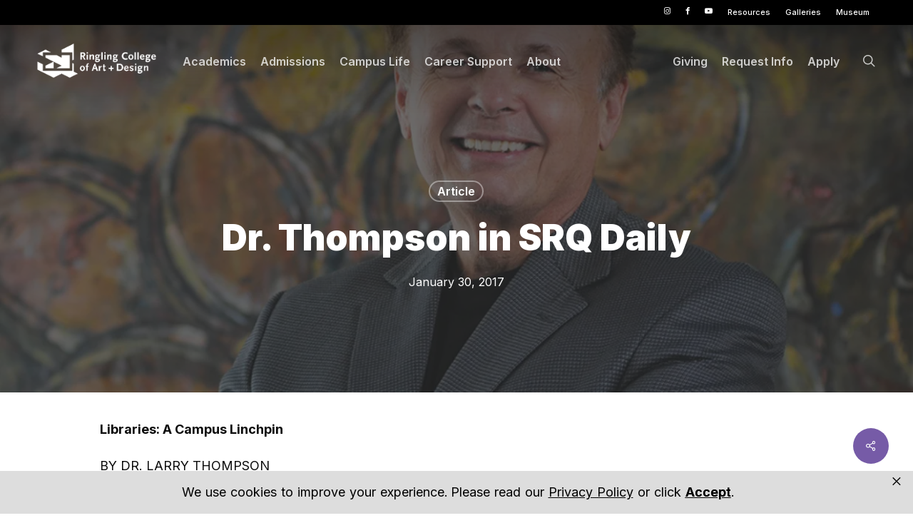

--- FILE ---
content_type: text/html; charset=UTF-8
request_url: https://www.ringling.edu/news/dr-thompson-in-srq-daily/
body_size: 44521
content:
<!doctype html>
<html lang="en-US" class="no-js">
<head>
	
	<meta charset="UTF-8">
<script type="text/javascript">
/* <![CDATA[ */
var gform;gform||(document.addEventListener("gform_main_scripts_loaded",function(){gform.scriptsLoaded=!0}),document.addEventListener("gform/theme/scripts_loaded",function(){gform.themeScriptsLoaded=!0}),window.addEventListener("DOMContentLoaded",function(){gform.domLoaded=!0}),gform={domLoaded:!1,scriptsLoaded:!1,themeScriptsLoaded:!1,isFormEditor:()=>"function"==typeof InitializeEditor,callIfLoaded:function(o){return!(!gform.domLoaded||!gform.scriptsLoaded||!gform.themeScriptsLoaded&&!gform.isFormEditor()||(gform.isFormEditor()&&console.warn("The use of gform.initializeOnLoaded() is deprecated in the form editor context and will be removed in Gravity Forms 3.1."),o(),0))},initializeOnLoaded:function(o){gform.callIfLoaded(o)||(document.addEventListener("gform_main_scripts_loaded",()=>{gform.scriptsLoaded=!0,gform.callIfLoaded(o)}),document.addEventListener("gform/theme/scripts_loaded",()=>{gform.themeScriptsLoaded=!0,gform.callIfLoaded(o)}),window.addEventListener("DOMContentLoaded",()=>{gform.domLoaded=!0,gform.callIfLoaded(o)}))},hooks:{action:{},filter:{}},addAction:function(o,r,e,t){gform.addHook("action",o,r,e,t)},addFilter:function(o,r,e,t){gform.addHook("filter",o,r,e,t)},doAction:function(o){gform.doHook("action",o,arguments)},applyFilters:function(o){return gform.doHook("filter",o,arguments)},removeAction:function(o,r){gform.removeHook("action",o,r)},removeFilter:function(o,r,e){gform.removeHook("filter",o,r,e)},addHook:function(o,r,e,t,n){null==gform.hooks[o][r]&&(gform.hooks[o][r]=[]);var d=gform.hooks[o][r];null==n&&(n=r+"_"+d.length),gform.hooks[o][r].push({tag:n,callable:e,priority:t=null==t?10:t})},doHook:function(r,o,e){var t;if(e=Array.prototype.slice.call(e,1),null!=gform.hooks[r][o]&&((o=gform.hooks[r][o]).sort(function(o,r){return o.priority-r.priority}),o.forEach(function(o){"function"!=typeof(t=o.callable)&&(t=window[t]),"action"==r?t.apply(null,e):e[0]=t.apply(null,e)})),"filter"==r)return e[0]},removeHook:function(o,r,t,n){var e;null!=gform.hooks[o][r]&&(e=(e=gform.hooks[o][r]).filter(function(o,r,e){return!!(null!=n&&n!=o.tag||null!=t&&t!=o.priority)}),gform.hooks[o][r]=e)}});
/* ]]> */
</script>

	<meta name="viewport" content="width=device-width, initial-scale=1, maximum-scale=5" /><meta name='robots' content='index, follow, max-image-preview:large, max-snippet:-1, max-video-preview:-1' />
	<style>img:is([sizes="auto" i], [sizes^="auto," i]) { contain-intrinsic-size: 3000px 1500px }</style>
	<meta name="be:wp" content="1.1.16">
<!-- be_ixf, sdk, gho-->
<meta name="be:sdk" content="php_sdk_1.5.12" />
<meta name="be:timer" content="39ms" />
<meta name="be:orig_url" content="https%3A%2F%2Fwww.ringling.edu%2Fnews%2Fdr-thompson-in-srq-daily%2F" />
<meta name="be:norm_url" content="https%3A%2F%2Fwww.ringling.edu%2Fnews%2Fdr-thompson-in-srq-daily%2F" />
<meta name="be:capsule_url" content="https%3A%2F%2Fixfd1-api.bc0a.com%2Fapi%2Fixf%2F1.0.0%2Fget_capsule%2Ff00000000114784%2F1028185118" />
<meta name="be:api_dt" content="Zy_2025;Zm_09;Zd_26;Zh_00;Zmh_16;p_epoch:1758845767124" />
<meta name="be:mod_dt" content="Zy_2025;Zm_09;Zd_26;Zh_00;Zmh_16;p_epoch:1758845767124" />
<meta name="be:diag" content="FmZIv/1esmdzWriDwwIEvFXeGtdEcYZ9s6a5b4uIEBGqv2ht5npXOpKikV7HxqgsRzsHeCfzLOjphfWBIQqAi5INApoRMzycFvwt2/WueFhQQiz+1/NvSPdumrOa577PWQpVwNjLvxPfj96sqtyDPBUsTCRO9JQXYAbQgTBQz6zM1Rb1HEIQfBB2dM5uOeVvEHH7n1m1dq+rJnZ/LHIPiCvu6eV23XloVx5ozNZwLeDpTMID3wVrWfy0BPLQ13+1fiCtWimlTMywY2FAOGGYycR9kXYDw088BknGnNj6P+AiJKcDk9kBO8eS1lRdLzIPJJECJau4+cYxYwUbH6dwtzUa1Sr0onRWaX93LXAycwwFyPrHpj0Ig8Vl4HJTnnvO9DAfKa26aUzSoGIb+ivig/bKAcrHs+5pa1QDYPFnlg2s9hTb7HbBC3bXPtQbtpyno9xMKq3J0wW4lypcY/JOJ5deLYw6YTYNjUPp8HAo9Z0/pm6AR9XWHB48HU7XodQIUB/DrRs1Gxog6PL1hfGkYUWwo+oNZPQ4EsdmVunL1uCzeeO2nKV4r+4N1pH2caZhwzQlt7jO6QiOBV2ZlllqCeCG5QRGy9vJbeFSScRdn7lFau1T7TZC/xO/195dBYitJeOErXcOXjnxIxIbgO6iWT9jzIPOPtyjTkAGn1Lpd9ECT8MX2upqKO7cV+36Bt5hXz9rwwqDyguTK3rR7pKZoQYAONLHXxU/cJ6Eh0V+ZMncJ0VxKPLrDUhWqLpvPYLRcdimDKu5luhHyRL4dFXLrOE/VkgVli9o6qbERx6QGinBsVTvLwEuG9fnwSG1B4P52Mhpw2bMhRbMGKdmDyf7PLtMSzfkOAS2FZ1bxLl5TxNWqc2gu/7UXJNyg+KvGEx9idrvHsCC7JtacmduCYCSUFv3sO946KtNNqtWyaS+Kdt0wYzNfTDwN5n211/miPx6HYZGS4MTrzXu+aoMEoRt72vC5T3J4Jmj0jow24YEEtsn9yykPAnKTtWBGFnkscQonjk+5dq68zx403IZ3Qx7eLxTE2e/zTQ8mJ7OhFn+HnkGsXh9ggOOLqKhr/Ayhscy1iHs1lhdwTWzgWbvJWs4yU18XLadrfnVEQp4AG1mxbVij4d4KLCLbEgVpM1lyyUAFYWkW+0ZNiQocTZsSFx4Uj/aW+3EJ0XzyF+5lh1rXJg5/wb6w6K/az7pFyKrXWBOcW9ZCrJmBNvwnwa2qp2q5YQG008FM35nXqiI12V1wNx7r7ljiUbzm81+0JbiG4JU/b4rO6iOuwYro/t7TCUOHPLiWLIB1vVqAZyfb8bkp41yRZpeabUP81sKUKw7rSgF5SoIM3xI53nmZWGcd+iOBPBxWo7TBjoYHcomSUia/xpYm6/x5buXu/GdxHj8OaEOgtukh1P5I1hwnl8OCFxa2+sid6AbTDfTJczVx8U0T3Ql97YsiQWfJuwsML9tKENaYOCI6zFVqbZsZ6KK8gAw3prcV4vStDfIRrJiiR2i5dLzf8zoi+JCy/UhywHcTEFhRN8lm1FdXzi3FkILfGqN7mEcMtnEs8ApVeIQxMKhzdcmMvKYtwjO8UeR5tH3N/04ipXa0UYAdJYLo8QV74p9ClrkZ1599YyLZxBeTQYgC6/M9E+/gDkXovuZuF+r+U19rVM3X8+XNacSq3bbFHjd8iku+kT+MHe9FXg8Bd3sU8A9kkniiu7TCA7Nzy7kdTKsDDeF7rIZsns1soDJJOH0J4ZDqoNhnjdCEllhrMEfnBr3SChIrWzmpc6F9uNcSdxb1v/[base64]/4mo2iyUWmSE5IZeQ3+PNjl8auPPCDqGdBm7+a7Aev7kFF16oNMtgtoUVZ3dN4eo1QjYqoYg9DsuaHoUKcXYvdZ2mrpsZEhefAiSGvk4RYWJfurN5bIaGVhdVdsJlDpP4IjJUsDGHvBvfQdGt6X8F7bMIqA4bHmjJHBWOZTm4lAsFE6jmwG9z7wN/d/46AqV6Si+MUwZP/cj3HTG7vtkDwAu5BAOT8cQaJpSSowyuuqemCBDfJPA1Q4DNA8rJpgwHCln4GdEMcGrLKOkVGmP2+1ME9DSHog59prhrefbrtxnc5Rdq/DtJNg27bZxFpBdAlqqmi6QI/hUX6bQWkAkjJWVxC6OfEgkd81lP/tJ86B0ayvj++wbDqNC/vJl20ZbVCPeKlDZkUAtzAtzKrym09w4cFCXOMvtzcZYtU+/Q5CSInhImZBw4SEg1GuDYXcscCy5hH5lCxwRaVnaXle/rEbWGOoGBQxMN+yJendxeHYQqagnbWDn9Di9yrajteb7drqXyiVyGq+sEhHesMwChlQCdrmvNCKHMRlX6dqLqaxq0RkmZSGXYytdAqjWRkCM+WRpDRKDGZyc3RPtd/k8e2sCZAylFjP3YAlYOv8BUmK+kwXkwWyj92ddNzR34mJDJTgK3gp8cQzTgWTwJSW1yTwiCgjOfp+waijDqT4cbYMMFARQyravBV73begs9OwbLheB7XWdHBGIkE0SCILtzJM=" />
<meta name="be:messages" content="true" />
<style>
.be-ix-link-block .be-related-link-container {background-color:#000;}
.be-ix-link-block .be-related-link-container .be-label {margin: 0;font-family: Inter;font-weight: 600;font-size: 20px;line-height: 24px;color:#fff;}
.be-ix-link-block .be-related-link-container .be-list { display: inline-block; list-style: none;margin: 0; padding: 0;}
.be-ix-link-block .be-related-link-container .be-list .be-list-item {display: inline-block;margin-right: 20px;margin-bottom: 6px;}
.be-ix-link-block .be-related-link-container .be-list .be-list-item .be-related-link {color:#fff;}
.be-ix-link-block .be-related-link-container .be-list .be-list-item .be-related-link:hover {}
.be-ix-link-block .be-related-link-container .be-list .be-list-item:last-child { margin-right: 0;}

@media (max-width: 767px) {
  .be-ix-link-block .be-related-link-container .be-label {width: 100%;margin-bottom: 10px;}
  .be-ix-link-block .be-related-link-container .be-list { display: block;width: 100%;}
  .be-ix-link-block .be-related-link-container .be-list .be-list-item {display: block;margin-right: 0;}
}
@media (min-width: 768px) {
  .be-ix-link-block .be-related-link-container {display: flex;align-items: baseline;justify-content: center;padding-top:15px;}
  .be-ix-link-block .be-related-link-container .be-label {display: inline-block;margin-right: 20px;flex-grow: 0;flex-shrink: 0;}
}
</style>


<script data-cfasync="false" id="marvel" data-customerid="f00000000114784" src="https://marvel-b2-cdn.bc0a.com/marvel.js"></script>

<script>
(function() {
  var becookiescript = document.createElement("script");
  becookiescript.type = "text/javascript";
  becookiescript.async = true;
  becookiescript.id="becookiebarscriptid";
  becookiescript.setAttribute("data-customerid","f00000000114784");
  becookiescript.setAttribute("data-testmode","false");
  becookiescript.setAttribute("data-cookielinkurl","https://www.ringling.edu/policies-and-procedures/");
  becookiescript.setAttribute("data-fullhtmltext","<div id='becookiebarpanelid' style='width: 100%; border-radius: 0px; background:#DDDDDD; display: flex; z-index: 100; font-size: small; opacity: 1; position: fixed; bottom: 0px; right: 0px; color:#000; justify-content: center; visibility: hidden;'><div id='becookie_desktop_outerdiv' style='width: 100%;display: flex;height: 60px;justify-content: center;margin: auto;align-items: center;vertical-align: middle;'><div id='becookie_desktop_content' style='font-size: 1.7vw;font-family:inherit;word-spacing: 1px;align-items: center;max-width: 100%;width: 100%;text-align: center;margin: 0 70px;font-weight: 400;'><div style=''><p id='becookie_text_content' style='padding: 0 4px;margin: 0px 0;display: inline-block;font-size: inherit;color: inherit;font-family: inherit;'><span id='becookiebartextid' style=''>We use cookies to improve your experience.</span></p><p style='margin: 0;display: inline-block;padding: 0;font-size: inherit;color: inherit;font-family: inherit;font-weight: inherit;'>Please read our <a tabindex='1' aria-label='Read privacy policy' role='link' id='bepolicylinktextid' style='cursor: pointer;margin: 0;text-decoration: underline;color: inherit;font-weight: inherit;' onclick='becookielinktextclicked()'>Privacy Policy</a> or click <button tabindex='2' aria-label='Accept privacy policy' role='button' id='becookiebarbuttonid' style='margin: 0;cursor: pointer;font-weight: 600;text-shadow: 0 0 black;text-decoration: underline;border: none;background: none;padding: 0;font-size: inherit;color: inherit;font-family: inherit;line-height: inherit;vertical-align:unset;' onclick='beacceptcookie()'>Accept</button>.<button tabindex='3' aria-label='Close privacy policy banner' role='button' id='becookie_close_button' onclick='beclosecookie()' style='display: inline-block;font-size: 3vw;cursor:pointer;font-family: none;font-weight: 100;position: absolute;margin: 0;right: 15px;top: 5px;vertical-align:unset;background: none;border: none;padding: 0;color: inherit;line-height: 20px;'>×</button></p></div></div></div></div>");
  becookiescript.setAttribute("data-mobilefullhtmltext","<div id='becookiebarpanelid' style='display: flex;width: 100%;border-radius: 0px;background:#DDDDDD;z-index: 100;opacity: 1;position: fixed;bottom: 0;left: 0px;color:#000;align-items: center;height: 60px;visibility: hidden;justify-content: center;font-family: inherit;'> <div style='max-width: 385px;display: flex;box-sizing: border-box;padding: 0 30px;text-align: center;position: relative;'><p id='becookiebartextid' style='margin: auto;font-size: 13px;line-height: 17px;color: inherit;font-weight: 400;word-spacing: 0.7px;padding: 0;'>We use cookies to improve your experience. <span style=' '>Please read our <a tabindex='1' aria-label='Read Privacy Policy' role='link' id='bepolicylinktextid' style='cursor: pointer;display: inline-block;text-decoration: underline;color: inherit;' onclick='becookielinktextclicked()'>Privacy Policy</a> <span style=' display: inline-block; '> or click <button tabindex='2' aria-label='Accept Privacy Policy' role='button' id='becookiebarbuttonid' style='cursor: pointer;text-decoration: underline;font-weight: 600;text-shadow: 0 0 black;padding: 0;margin: 0;border: none;background: none;font-size: inherit;color: inherit;font-family: inherit;line-height: inherit;position: relative;vertical-align:unset;' onclick='beacceptcookie()'>Accept</button>.</span></span></p></div><button tabindex='3' aria-label='Close Privacy Policy banner' role='button' onclick='beclosecookie()' style='position: absolute;right: 7px;top: 4px;font-size: 28px;cursor:pointer;font-family:none;font-weight:100;color: inherit;margin: 0;padding: 0;background: none;border: none;line-height: 20px;vertical-align:unset;'>×</button></div>");
  becookiescript.src = "https://consents-cf.bc0a.com/consentbar/corejs/becookiebar.js";
  var s = document.getElementsByTagName("script")[0];
  s.parentNode.insertBefore(becookiescript, s);

  var becookie_stylesheet_interval = window.setInterval(function(){
    var becookiebar = document.querySelector('#becookiebarid');
    if(becookiebar){
      becookieAddStylesheet(".be-bottom-custom{bottom:70px!important;}");
      becookieAddStylesheet('#becookie_desktop_content{font-size:18px !important}#becookie_close_button{font-size:28px !important;}', 'screen and (min-width: 1000px)');
      becookieAddStylesheet('#becookiebartextid{font-size:12px !important; line-height:14px !important;} #becookiebarpanelid > button{font-size:24px !important;} #becookiebarpanelid > div{max-width:334px !important;}', 'screen and (max-width: 360px)');
      beCookieHandleAlignments(becookiebar);

      if (window.innerWidth > 995) {
        window.addEventListener("load", () => {
          beCookieHandleAlignmentsOnScroll(becookiebar);
          window.addEventListener("scroll", () => {
            beCookieHandleAlignmentsOnScroll(becookiebar);
          });
        });
      }

      var becookie_panel = document.querySelector('#becookiebarpanelid');
      if(becookie_panel) becookie_panel.style.visibility = 'visible';

      clearInterval(becookie_stylesheet_interval);

    }
  }, 100);

  window.setTimeout(function(){
    clearInterval(becookie_stylesheet_interval);
  }, 15000);

  window.onresize = function() {
    var becookie_panel = document.querySelector('#becookiebarpanelid');
    if(becookie_panel) becookie_panel.style.visibility = 'visible';
  };

  function beCookieHandleAlignments(becookiebar) {
    if (window.getComputedStyle(becookiebar).display != "none") {
      var element = document.querySelector(".nectar-social");
      if (element) element.classList.add("be-bottom-custom");
    } else {
      var element = document.querySelector(".nectar-social");
      if (element) element.classList.remove("be-bottom-custom");
    }
  }

  function beCookieHandleAlignmentsOnScroll(becookiebar) {
    if (window.getComputedStyle(becookiebar).display !== "none") {
      var scrollTop = window.scrollY || window.pageYOffset;
      var documentHeight = document.documentElement.scrollHeight - window.innerHeight;
      var scrollPercent = (scrollTop / documentHeight) * 100;
      var element = document.querySelector("#to-top");

      if (scrollPercent >= 10) {
        element.classList.add("be-bottom-custom");
      } else {
        element.classList.remove("be-bottom-custom");
      }
    }
    else {
      element.classList.remove("be-bottom-custom");
    }
  }

})();
</script>

<script  id="be-app-script" data-testmode="false" data-delay='0' data-customerid="f00000000114784" src="https://app-cf.bc0a.com/corejs/be-app.js"></script>

	<!-- This site is optimized with the Yoast SEO plugin v20.7 - https://yoast.com/wordpress/plugins/seo/ -->
	<title>Dr. Thompson in SRQ Daily - Ringling College of Art and Design</title>
	<link rel="canonical" href="https://www.ringling.edu/news/dr-thompson-in-srq-daily/" />
	<meta property="og:locale" content="en_US" />
	<meta property="og:type" content="article" />
	<meta property="og:title" content="Dr. Thompson in SRQ Daily - Ringling College of Art and Design" />
	<meta property="og:description" content="Libraries: A Campus Linchpin BY DR. LARRY THOMPSON Reposted from SRQ Daily article on 1/28/17 Since the beginning of humankind, we have shared stories. At first this happened through word..." />
	<meta property="og:url" content="https://www.ringling.edu/news/dr-thompson-in-srq-daily/" />
	<meta property="og:site_name" content="Ringling College of Art and Design" />
	<meta property="article:published_time" content="2017-01-30T04:20:00+00:00" />
	<meta property="article:modified_time" content="2022-11-01T15:51:37+00:00" />
	<meta property="og:image" content="https://www.ringling.edu/wp-content/uploads/2021/07/Screen-Shot-2021-07-03-at-10.36.36-PM.png" />
	<meta property="og:image:width" content="1236" />
	<meta property="og:image:height" content="556" />
	<meta property="og:image:type" content="image/png" />
	<meta name="author" content="Office of Marketing and Communications" />
	<meta name="twitter:card" content="summary_large_image" />
	<meta name="twitter:creator" content="@941-309-4008" />
	<meta name="twitter:label1" content="Written by" />
	<meta name="twitter:data1" content="Office of Marketing and Communications" />
	<meta name="twitter:label2" content="Est. reading time" />
	<meta name="twitter:data2" content="3 minutes" />
	<script type="application/ld+json" class="yoast-schema-graph">{"@context":"https://schema.org","@graph":[{"@type":"WebPage","@id":"https://www.ringling.edu/news/dr-thompson-in-srq-daily/","url":"https://www.ringling.edu/news/dr-thompson-in-srq-daily/","name":"Dr. Thompson in SRQ Daily - Ringling College of Art and Design","isPartOf":{"@id":"https://www.ringling.edu/#website"},"primaryImageOfPage":{"@id":"https://www.ringling.edu/news/dr-thompson-in-srq-daily/#primaryimage"},"image":{"@id":"https://www.ringling.edu/news/dr-thompson-in-srq-daily/#primaryimage"},"thumbnailUrl":"https://www.ringling.edu/wp-content/uploads/2021/07/Screen-Shot-2021-07-03-at-10.36.36-PM.png","datePublished":"2017-01-30T04:20:00+00:00","dateModified":"2022-11-01T15:51:37+00:00","author":{"@id":"https://www.ringling.edu/#/schema/person/b6e18abda31e4b8006d4672c3e6548d2"},"breadcrumb":{"@id":"https://www.ringling.edu/news/dr-thompson-in-srq-daily/#breadcrumb"},"inLanguage":"en-US","potentialAction":[{"@type":"ReadAction","target":["https://www.ringling.edu/news/dr-thompson-in-srq-daily/"]}]},{"@type":"ImageObject","inLanguage":"en-US","@id":"https://www.ringling.edu/news/dr-thompson-in-srq-daily/#primaryimage","url":"https://www.ringling.edu/wp-content/uploads/2021/07/Screen-Shot-2021-07-03-at-10.36.36-PM.png","contentUrl":"https://www.ringling.edu/wp-content/uploads/2021/07/Screen-Shot-2021-07-03-at-10.36.36-PM.png","width":1236,"height":556},{"@type":"BreadcrumbList","@id":"https://www.ringling.edu/news/dr-thompson-in-srq-daily/#breadcrumb","itemListElement":[{"@type":"ListItem","position":1,"name":"Home","item":"https://www.ringling.edu/"},{"@type":"ListItem","position":2,"name":"Dr. Thompson in SRQ Daily"}]},{"@type":"WebSite","@id":"https://www.ringling.edu/#website","url":"https://www.ringling.edu/","name":"Ringling College of Art and Design","description":"Turning passion into profession.","potentialAction":[{"@type":"SearchAction","target":{"@type":"EntryPoint","urlTemplate":"https://www.ringling.edu/?s={search_term_string}"},"query-input":"required name=search_term_string"}],"inLanguage":"en-US"},{"@type":"Person","@id":"https://www.ringling.edu/#/schema/person/b6e18abda31e4b8006d4672c3e6548d2","name":"Office of Marketing and Communications","image":{"@type":"ImageObject","inLanguage":"en-US","@id":"https://www.ringling.edu/#/schema/person/image/","url":"https://secure.gravatar.com/avatar/f1c14c26252753b6e4ff0be619003d5d582463d85ac27cc3852ce76e56940ddf?s=96&d=mm&r=g","contentUrl":"https://secure.gravatar.com/avatar/f1c14c26252753b6e4ff0be619003d5d582463d85ac27cc3852ce76e56940ddf?s=96&d=mm&r=g","caption":"Office of Marketing and Communications"},"sameAs":["https://twitter.com/941-309-4008"]}]}</script>
	<!-- / Yoast SEO plugin. -->


<link rel='dns-prefetch' href='//fonts.googleapis.com' />
<link rel="alternate" type="application/rss+xml" title="Ringling College of Art and Design &raquo; Feed" href="https://www.ringling.edu/feed/" />
<link rel="alternate" type="application/rss+xml" title="Ringling College of Art and Design &raquo; Comments Feed" href="https://www.ringling.edu/comments/feed/" />
<link rel="alternate" type="application/rss+xml" title="Ringling College of Art and Design &raquo; Dr. Thompson in SRQ Daily Comments Feed" href="https://www.ringling.edu/news/dr-thompson-in-srq-daily/feed/" />
<script type="text/javascript">
/* <![CDATA[ */
window._wpemojiSettings = {"baseUrl":"https:\/\/s.w.org\/images\/core\/emoji\/16.0.1\/72x72\/","ext":".png","svgUrl":"https:\/\/s.w.org\/images\/core\/emoji\/16.0.1\/svg\/","svgExt":".svg","source":{"concatemoji":"https:\/\/www.ringling.edu\/wp-includes\/js\/wp-emoji-release.min.js?ver=6.8.3"}};
/*! This file is auto-generated */
!function(s,n){var o,i,e;function c(e){try{var t={supportTests:e,timestamp:(new Date).valueOf()};sessionStorage.setItem(o,JSON.stringify(t))}catch(e){}}function p(e,t,n){e.clearRect(0,0,e.canvas.width,e.canvas.height),e.fillText(t,0,0);var t=new Uint32Array(e.getImageData(0,0,e.canvas.width,e.canvas.height).data),a=(e.clearRect(0,0,e.canvas.width,e.canvas.height),e.fillText(n,0,0),new Uint32Array(e.getImageData(0,0,e.canvas.width,e.canvas.height).data));return t.every(function(e,t){return e===a[t]})}function u(e,t){e.clearRect(0,0,e.canvas.width,e.canvas.height),e.fillText(t,0,0);for(var n=e.getImageData(16,16,1,1),a=0;a<n.data.length;a++)if(0!==n.data[a])return!1;return!0}function f(e,t,n,a){switch(t){case"flag":return n(e,"\ud83c\udff3\ufe0f\u200d\u26a7\ufe0f","\ud83c\udff3\ufe0f\u200b\u26a7\ufe0f")?!1:!n(e,"\ud83c\udde8\ud83c\uddf6","\ud83c\udde8\u200b\ud83c\uddf6")&&!n(e,"\ud83c\udff4\udb40\udc67\udb40\udc62\udb40\udc65\udb40\udc6e\udb40\udc67\udb40\udc7f","\ud83c\udff4\u200b\udb40\udc67\u200b\udb40\udc62\u200b\udb40\udc65\u200b\udb40\udc6e\u200b\udb40\udc67\u200b\udb40\udc7f");case"emoji":return!a(e,"\ud83e\udedf")}return!1}function g(e,t,n,a){var r="undefined"!=typeof WorkerGlobalScope&&self instanceof WorkerGlobalScope?new OffscreenCanvas(300,150):s.createElement("canvas"),o=r.getContext("2d",{willReadFrequently:!0}),i=(o.textBaseline="top",o.font="600 32px Arial",{});return e.forEach(function(e){i[e]=t(o,e,n,a)}),i}function t(e){var t=s.createElement("script");t.src=e,t.defer=!0,s.head.appendChild(t)}"undefined"!=typeof Promise&&(o="wpEmojiSettingsSupports",i=["flag","emoji"],n.supports={everything:!0,everythingExceptFlag:!0},e=new Promise(function(e){s.addEventListener("DOMContentLoaded",e,{once:!0})}),new Promise(function(t){var n=function(){try{var e=JSON.parse(sessionStorage.getItem(o));if("object"==typeof e&&"number"==typeof e.timestamp&&(new Date).valueOf()<e.timestamp+604800&&"object"==typeof e.supportTests)return e.supportTests}catch(e){}return null}();if(!n){if("undefined"!=typeof Worker&&"undefined"!=typeof OffscreenCanvas&&"undefined"!=typeof URL&&URL.createObjectURL&&"undefined"!=typeof Blob)try{var e="postMessage("+g.toString()+"("+[JSON.stringify(i),f.toString(),p.toString(),u.toString()].join(",")+"));",a=new Blob([e],{type:"text/javascript"}),r=new Worker(URL.createObjectURL(a),{name:"wpTestEmojiSupports"});return void(r.onmessage=function(e){c(n=e.data),r.terminate(),t(n)})}catch(e){}c(n=g(i,f,p,u))}t(n)}).then(function(e){for(var t in e)n.supports[t]=e[t],n.supports.everything=n.supports.everything&&n.supports[t],"flag"!==t&&(n.supports.everythingExceptFlag=n.supports.everythingExceptFlag&&n.supports[t]);n.supports.everythingExceptFlag=n.supports.everythingExceptFlag&&!n.supports.flag,n.DOMReady=!1,n.readyCallback=function(){n.DOMReady=!0}}).then(function(){return e}).then(function(){var e;n.supports.everything||(n.readyCallback(),(e=n.source||{}).concatemoji?t(e.concatemoji):e.wpemoji&&e.twemoji&&(t(e.twemoji),t(e.wpemoji)))}))}((window,document),window._wpemojiSettings);
/* ]]> */
</script>
<style id='wp-emoji-styles-inline-css' type='text/css'>

	img.wp-smiley, img.emoji {
		display: inline !important;
		border: none !important;
		box-shadow: none !important;
		height: 1em !important;
		width: 1em !important;
		margin: 0 0.07em !important;
		vertical-align: -0.1em !important;
		background: none !important;
		padding: 0 !important;
	}
</style>
<link rel='stylesheet' id='wp-block-library-css' href='https://www.ringling.edu/wp-includes/css/dist/block-library/style.min.css?ver=6.8.3' type='text/css' media='all' />
<style id='global-styles-inline-css' type='text/css'>
:root{--wp--preset--aspect-ratio--square: 1;--wp--preset--aspect-ratio--4-3: 4/3;--wp--preset--aspect-ratio--3-4: 3/4;--wp--preset--aspect-ratio--3-2: 3/2;--wp--preset--aspect-ratio--2-3: 2/3;--wp--preset--aspect-ratio--16-9: 16/9;--wp--preset--aspect-ratio--9-16: 9/16;--wp--preset--color--black: #000000;--wp--preset--color--cyan-bluish-gray: #abb8c3;--wp--preset--color--white: #ffffff;--wp--preset--color--pale-pink: #f78da7;--wp--preset--color--vivid-red: #cf2e2e;--wp--preset--color--luminous-vivid-orange: #ff6900;--wp--preset--color--luminous-vivid-amber: #fcb900;--wp--preset--color--light-green-cyan: #7bdcb5;--wp--preset--color--vivid-green-cyan: #00d084;--wp--preset--color--pale-cyan-blue: #8ed1fc;--wp--preset--color--vivid-cyan-blue: #0693e3;--wp--preset--color--vivid-purple: #9b51e0;--wp--preset--gradient--vivid-cyan-blue-to-vivid-purple: linear-gradient(135deg,rgba(6,147,227,1) 0%,rgb(155,81,224) 100%);--wp--preset--gradient--light-green-cyan-to-vivid-green-cyan: linear-gradient(135deg,rgb(122,220,180) 0%,rgb(0,208,130) 100%);--wp--preset--gradient--luminous-vivid-amber-to-luminous-vivid-orange: linear-gradient(135deg,rgba(252,185,0,1) 0%,rgba(255,105,0,1) 100%);--wp--preset--gradient--luminous-vivid-orange-to-vivid-red: linear-gradient(135deg,rgba(255,105,0,1) 0%,rgb(207,46,46) 100%);--wp--preset--gradient--very-light-gray-to-cyan-bluish-gray: linear-gradient(135deg,rgb(238,238,238) 0%,rgb(169,184,195) 100%);--wp--preset--gradient--cool-to-warm-spectrum: linear-gradient(135deg,rgb(74,234,220) 0%,rgb(151,120,209) 20%,rgb(207,42,186) 40%,rgb(238,44,130) 60%,rgb(251,105,98) 80%,rgb(254,248,76) 100%);--wp--preset--gradient--blush-light-purple: linear-gradient(135deg,rgb(255,206,236) 0%,rgb(152,150,240) 100%);--wp--preset--gradient--blush-bordeaux: linear-gradient(135deg,rgb(254,205,165) 0%,rgb(254,45,45) 50%,rgb(107,0,62) 100%);--wp--preset--gradient--luminous-dusk: linear-gradient(135deg,rgb(255,203,112) 0%,rgb(199,81,192) 50%,rgb(65,88,208) 100%);--wp--preset--gradient--pale-ocean: linear-gradient(135deg,rgb(255,245,203) 0%,rgb(182,227,212) 50%,rgb(51,167,181) 100%);--wp--preset--gradient--electric-grass: linear-gradient(135deg,rgb(202,248,128) 0%,rgb(113,206,126) 100%);--wp--preset--gradient--midnight: linear-gradient(135deg,rgb(2,3,129) 0%,rgb(40,116,252) 100%);--wp--preset--font-size--small: 13px;--wp--preset--font-size--medium: 20px;--wp--preset--font-size--large: 36px;--wp--preset--font-size--x-large: 42px;--wp--preset--spacing--20: 0.44rem;--wp--preset--spacing--30: 0.67rem;--wp--preset--spacing--40: 1rem;--wp--preset--spacing--50: 1.5rem;--wp--preset--spacing--60: 2.25rem;--wp--preset--spacing--70: 3.38rem;--wp--preset--spacing--80: 5.06rem;--wp--preset--shadow--natural: 6px 6px 9px rgba(0, 0, 0, 0.2);--wp--preset--shadow--deep: 12px 12px 50px rgba(0, 0, 0, 0.4);--wp--preset--shadow--sharp: 6px 6px 0px rgba(0, 0, 0, 0.2);--wp--preset--shadow--outlined: 6px 6px 0px -3px rgba(255, 255, 255, 1), 6px 6px rgba(0, 0, 0, 1);--wp--preset--shadow--crisp: 6px 6px 0px rgba(0, 0, 0, 1);}:root { --wp--style--global--content-size: 1300px;--wp--style--global--wide-size: 1300px; }:where(body) { margin: 0; }.wp-site-blocks > .alignleft { float: left; margin-right: 2em; }.wp-site-blocks > .alignright { float: right; margin-left: 2em; }.wp-site-blocks > .aligncenter { justify-content: center; margin-left: auto; margin-right: auto; }:where(.is-layout-flex){gap: 0.5em;}:where(.is-layout-grid){gap: 0.5em;}.is-layout-flow > .alignleft{float: left;margin-inline-start: 0;margin-inline-end: 2em;}.is-layout-flow > .alignright{float: right;margin-inline-start: 2em;margin-inline-end: 0;}.is-layout-flow > .aligncenter{margin-left: auto !important;margin-right: auto !important;}.is-layout-constrained > .alignleft{float: left;margin-inline-start: 0;margin-inline-end: 2em;}.is-layout-constrained > .alignright{float: right;margin-inline-start: 2em;margin-inline-end: 0;}.is-layout-constrained > .aligncenter{margin-left: auto !important;margin-right: auto !important;}.is-layout-constrained > :where(:not(.alignleft):not(.alignright):not(.alignfull)){max-width: var(--wp--style--global--content-size);margin-left: auto !important;margin-right: auto !important;}.is-layout-constrained > .alignwide{max-width: var(--wp--style--global--wide-size);}body .is-layout-flex{display: flex;}.is-layout-flex{flex-wrap: wrap;align-items: center;}.is-layout-flex > :is(*, div){margin: 0;}body .is-layout-grid{display: grid;}.is-layout-grid > :is(*, div){margin: 0;}body{padding-top: 0px;padding-right: 0px;padding-bottom: 0px;padding-left: 0px;}:root :where(.wp-element-button, .wp-block-button__link){background-color: #32373c;border-width: 0;color: #fff;font-family: inherit;font-size: inherit;line-height: inherit;padding: calc(0.667em + 2px) calc(1.333em + 2px);text-decoration: none;}.has-black-color{color: var(--wp--preset--color--black) !important;}.has-cyan-bluish-gray-color{color: var(--wp--preset--color--cyan-bluish-gray) !important;}.has-white-color{color: var(--wp--preset--color--white) !important;}.has-pale-pink-color{color: var(--wp--preset--color--pale-pink) !important;}.has-vivid-red-color{color: var(--wp--preset--color--vivid-red) !important;}.has-luminous-vivid-orange-color{color: var(--wp--preset--color--luminous-vivid-orange) !important;}.has-luminous-vivid-amber-color{color: var(--wp--preset--color--luminous-vivid-amber) !important;}.has-light-green-cyan-color{color: var(--wp--preset--color--light-green-cyan) !important;}.has-vivid-green-cyan-color{color: var(--wp--preset--color--vivid-green-cyan) !important;}.has-pale-cyan-blue-color{color: var(--wp--preset--color--pale-cyan-blue) !important;}.has-vivid-cyan-blue-color{color: var(--wp--preset--color--vivid-cyan-blue) !important;}.has-vivid-purple-color{color: var(--wp--preset--color--vivid-purple) !important;}.has-black-background-color{background-color: var(--wp--preset--color--black) !important;}.has-cyan-bluish-gray-background-color{background-color: var(--wp--preset--color--cyan-bluish-gray) !important;}.has-white-background-color{background-color: var(--wp--preset--color--white) !important;}.has-pale-pink-background-color{background-color: var(--wp--preset--color--pale-pink) !important;}.has-vivid-red-background-color{background-color: var(--wp--preset--color--vivid-red) !important;}.has-luminous-vivid-orange-background-color{background-color: var(--wp--preset--color--luminous-vivid-orange) !important;}.has-luminous-vivid-amber-background-color{background-color: var(--wp--preset--color--luminous-vivid-amber) !important;}.has-light-green-cyan-background-color{background-color: var(--wp--preset--color--light-green-cyan) !important;}.has-vivid-green-cyan-background-color{background-color: var(--wp--preset--color--vivid-green-cyan) !important;}.has-pale-cyan-blue-background-color{background-color: var(--wp--preset--color--pale-cyan-blue) !important;}.has-vivid-cyan-blue-background-color{background-color: var(--wp--preset--color--vivid-cyan-blue) !important;}.has-vivid-purple-background-color{background-color: var(--wp--preset--color--vivid-purple) !important;}.has-black-border-color{border-color: var(--wp--preset--color--black) !important;}.has-cyan-bluish-gray-border-color{border-color: var(--wp--preset--color--cyan-bluish-gray) !important;}.has-white-border-color{border-color: var(--wp--preset--color--white) !important;}.has-pale-pink-border-color{border-color: var(--wp--preset--color--pale-pink) !important;}.has-vivid-red-border-color{border-color: var(--wp--preset--color--vivid-red) !important;}.has-luminous-vivid-orange-border-color{border-color: var(--wp--preset--color--luminous-vivid-orange) !important;}.has-luminous-vivid-amber-border-color{border-color: var(--wp--preset--color--luminous-vivid-amber) !important;}.has-light-green-cyan-border-color{border-color: var(--wp--preset--color--light-green-cyan) !important;}.has-vivid-green-cyan-border-color{border-color: var(--wp--preset--color--vivid-green-cyan) !important;}.has-pale-cyan-blue-border-color{border-color: var(--wp--preset--color--pale-cyan-blue) !important;}.has-vivid-cyan-blue-border-color{border-color: var(--wp--preset--color--vivid-cyan-blue) !important;}.has-vivid-purple-border-color{border-color: var(--wp--preset--color--vivid-purple) !important;}.has-vivid-cyan-blue-to-vivid-purple-gradient-background{background: var(--wp--preset--gradient--vivid-cyan-blue-to-vivid-purple) !important;}.has-light-green-cyan-to-vivid-green-cyan-gradient-background{background: var(--wp--preset--gradient--light-green-cyan-to-vivid-green-cyan) !important;}.has-luminous-vivid-amber-to-luminous-vivid-orange-gradient-background{background: var(--wp--preset--gradient--luminous-vivid-amber-to-luminous-vivid-orange) !important;}.has-luminous-vivid-orange-to-vivid-red-gradient-background{background: var(--wp--preset--gradient--luminous-vivid-orange-to-vivid-red) !important;}.has-very-light-gray-to-cyan-bluish-gray-gradient-background{background: var(--wp--preset--gradient--very-light-gray-to-cyan-bluish-gray) !important;}.has-cool-to-warm-spectrum-gradient-background{background: var(--wp--preset--gradient--cool-to-warm-spectrum) !important;}.has-blush-light-purple-gradient-background{background: var(--wp--preset--gradient--blush-light-purple) !important;}.has-blush-bordeaux-gradient-background{background: var(--wp--preset--gradient--blush-bordeaux) !important;}.has-luminous-dusk-gradient-background{background: var(--wp--preset--gradient--luminous-dusk) !important;}.has-pale-ocean-gradient-background{background: var(--wp--preset--gradient--pale-ocean) !important;}.has-electric-grass-gradient-background{background: var(--wp--preset--gradient--electric-grass) !important;}.has-midnight-gradient-background{background: var(--wp--preset--gradient--midnight) !important;}.has-small-font-size{font-size: var(--wp--preset--font-size--small) !important;}.has-medium-font-size{font-size: var(--wp--preset--font-size--medium) !important;}.has-large-font-size{font-size: var(--wp--preset--font-size--large) !important;}.has-x-large-font-size{font-size: var(--wp--preset--font-size--x-large) !important;}
:where(.wp-block-post-template.is-layout-flex){gap: 1.25em;}:where(.wp-block-post-template.is-layout-grid){gap: 1.25em;}
:where(.wp-block-columns.is-layout-flex){gap: 2em;}:where(.wp-block-columns.is-layout-grid){gap: 2em;}
:root :where(.wp-block-pullquote){font-size: 1.5em;line-height: 1.6;}
</style>
<link rel='stylesheet' id='salient-social-css' href='https://www.ringling.edu/wp-content/plugins/salient-social/css/style.css?ver=1.2.5' type='text/css' media='all' />
<style id='salient-social-inline-css' type='text/css'>

  .sharing-default-minimal .nectar-love.loved,
  body .nectar-social[data-color-override="override"].fixed > a:before, 
  body .nectar-social[data-color-override="override"].fixed .nectar-social-inner a,
  .sharing-default-minimal .nectar-social[data-color-override="override"] .nectar-social-inner a:hover,
  .nectar-social.vertical[data-color-override="override"] .nectar-social-inner a:hover {
    background-color: #febe10;
  }
  .nectar-social.hover .nectar-love.loved,
  .nectar-social.hover > .nectar-love-button a:hover,
  .nectar-social[data-color-override="override"].hover > div a:hover,
  #single-below-header .nectar-social[data-color-override="override"].hover > div a:hover,
  .nectar-social[data-color-override="override"].hover .share-btn:hover,
  .sharing-default-minimal .nectar-social[data-color-override="override"] .nectar-social-inner a {
    border-color: #febe10;
  }
  #single-below-header .nectar-social.hover .nectar-love.loved i,
  #single-below-header .nectar-social.hover[data-color-override="override"] a:hover,
  #single-below-header .nectar-social.hover[data-color-override="override"] a:hover i,
  #single-below-header .nectar-social.hover .nectar-love-button a:hover i,
  .nectar-love:hover i,
  .hover .nectar-love:hover .total_loves,
  .nectar-love.loved i,
  .nectar-social.hover .nectar-love.loved .total_loves,
  .nectar-social.hover .share-btn:hover, 
  .nectar-social[data-color-override="override"].hover .nectar-social-inner a:hover,
  .nectar-social[data-color-override="override"].hover > div:hover span,
  .sharing-default-minimal .nectar-social[data-color-override="override"] .nectar-social-inner a:not(:hover) i,
  .sharing-default-minimal .nectar-social[data-color-override="override"] .nectar-social-inner a:not(:hover) {
    color: #febe10;
  }
</style>
<link rel='stylesheet' id='font-awesome-css' href='https://www.ringling.edu/wp-content/themes/salient/css/font-awesome-legacy.min.css?ver=4.7.1' type='text/css' media='all' />
<link rel='stylesheet' id='salient-grid-system-css' href='https://www.ringling.edu/wp-content/themes/salient/css/build/grid-system.css?ver=17.0.1' type='text/css' media='all' />
<link rel='stylesheet' id='main-styles-css' href='https://www.ringling.edu/wp-content/themes/salient/css/build/style.css?ver=17.0.1' type='text/css' media='all' />
<style id='main-styles-inline-css' type='text/css'>
body[data-bg-header] .container-wrap { 
				padding-bottom: 0; 
			} 
			#pagination { 
				margin-bottom: 40px; 
			}
</style>
<link rel='stylesheet' id='nectar-header-layout-left-aligned-css' href='https://www.ringling.edu/wp-content/themes/salient/css/build/header/header-layout-menu-left-aligned.css?ver=17.0.1' type='text/css' media='all' />
<link rel='stylesheet' id='nectar-header-secondary-nav-css' href='https://www.ringling.edu/wp-content/themes/salient/css/build/header/header-secondary-nav.css?ver=17.0.1' type='text/css' media='all' />
<link rel='stylesheet' id='nectar-single-styles-css' href='https://www.ringling.edu/wp-content/themes/salient/css/build/single.css?ver=17.0.1' type='text/css' media='all' />
<link rel='stylesheet' id='nectar_default_font_open_sans-css' href='https://fonts.googleapis.com/css?family=Open+Sans%3A300%2C400%2C600%2C700&#038;subset=latin%2Clatin-ext' type='text/css' media='all' />
<link rel='stylesheet' id='responsive-css' href='https://www.ringling.edu/wp-content/themes/salient/css/build/responsive.css?ver=17.0.1' type='text/css' media='all' />
<link rel='stylesheet' id='skin-original-css' href='https://www.ringling.edu/wp-content/themes/salient/css/build/skin-original.css?ver=17.0.1' type='text/css' media='all' />
<link rel='stylesheet' id='salient-wp-menu-dynamic-css' href='https://www.ringling.edu/wp-content/uploads/salient/menu-dynamic.css?ver=24165' type='text/css' media='all' />
<link rel='stylesheet' id='nectar-widget-posts-css' href='https://www.ringling.edu/wp-content/themes/salient/css/build/elements/widget-nectar-posts.css?ver=17.0.1' type='text/css' media='all' />
<link rel='stylesheet' id='searchwp-forms-css' href='https://www.ringling.edu/wp-content/plugins/searchwp/assets/css/frontend/search-forms.css?ver=4.3.16' type='text/css' media='all' />
<link rel='stylesheet' id='js_composer_front-css' href='https://www.ringling.edu/wp-content/plugins/js_composer_salient/assets/css/js_composer.min.css?ver=7.8.1' type='text/css' media='all' />
<link rel='stylesheet' id='popup-maker-site-css' href='//www.ringling.edu/wp-content/uploads/pum/pum-site-styles.css?generated=1769526775&#038;ver=1.19.0' type='text/css' media='all' />
<link rel='stylesheet' id='gform_basic-css' href='https://www.ringling.edu/wp-content/plugins/gravityforms/assets/css/dist/basic.min.css?ver=2.9.8' type='text/css' media='all' />
<link rel='stylesheet' id='gform_theme_components-css' href='https://www.ringling.edu/wp-content/plugins/gravityforms/assets/css/dist/theme-components.min.css?ver=2.9.8' type='text/css' media='all' />
<link rel='stylesheet' id='gform_theme-css' href='https://www.ringling.edu/wp-content/plugins/gravityforms/assets/css/dist/theme.min.css?ver=2.9.8' type='text/css' media='all' />
<link rel='stylesheet' id='dynamic-css-css' href='https://www.ringling.edu/wp-content/themes/salient/css/salient-dynamic-styles.css?ver=96854' type='text/css' media='all' />
<style id='dynamic-css-inline-css' type='text/css'>
#page-header-bg[data-post-hs="default_minimal"] .inner-wrap{text-align:center}#page-header-bg[data-post-hs="default_minimal"] .inner-wrap >a,.material #page-header-bg.fullscreen-header .inner-wrap >a{color:#fff;font-weight:600;border:var(--nectar-border-thickness) solid rgba(255,255,255,0.4);padding:4px 10px;margin:5px 6px 0 5px;display:inline-block;transition:all 0.2s ease;-webkit-transition:all 0.2s ease;font-size:14px;line-height:18px}body.material #page-header-bg.fullscreen-header .inner-wrap >a{margin-bottom:15px;}body.material #page-header-bg.fullscreen-header .inner-wrap >a{border:none;padding:6px 10px}body[data-button-style^="rounded"] #page-header-bg[data-post-hs="default_minimal"] .inner-wrap >a,body[data-button-style^="rounded"].material #page-header-bg.fullscreen-header .inner-wrap >a{border-radius:100px}body.single [data-post-hs="default_minimal"] #single-below-header span,body.single .heading-title[data-header-style="default_minimal"] #single-below-header span{line-height:14px;}#page-header-bg[data-post-hs="default_minimal"] #single-below-header{text-align:center;position:relative;z-index:100}#page-header-bg[data-post-hs="default_minimal"] #single-below-header span{float:none;display:inline-block}#page-header-bg[data-post-hs="default_minimal"] .inner-wrap >a:hover,#page-header-bg[data-post-hs="default_minimal"] .inner-wrap >a:focus{border-color:transparent}#page-header-bg.fullscreen-header .avatar,#page-header-bg[data-post-hs="default_minimal"] .avatar{border-radius:100%}#page-header-bg.fullscreen-header .meta-author span,#page-header-bg[data-post-hs="default_minimal"] .meta-author span{display:block}#page-header-bg.fullscreen-header .meta-author img{margin-bottom:0;height:50px;width:auto}#page-header-bg[data-post-hs="default_minimal"] .meta-author img{margin-bottom:0;height:40px;width:auto}#page-header-bg[data-post-hs="default_minimal"] .author-section{position:absolute;bottom:30px}#page-header-bg.fullscreen-header .meta-author,#page-header-bg[data-post-hs="default_minimal"] .meta-author{font-size:18px}#page-header-bg.fullscreen-header .author-section .meta-date,#page-header-bg[data-post-hs="default_minimal"] .author-section .meta-date{font-size:12px;color:rgba(255,255,255,0.8)}#page-header-bg.fullscreen-header .author-section .meta-date i{font-size:12px}#page-header-bg[data-post-hs="default_minimal"] .author-section .meta-date i{font-size:11px;line-height:14px}#page-header-bg[data-post-hs="default_minimal"] .author-section .avatar-post-info{position:relative;top:-5px}#page-header-bg.fullscreen-header .author-section a,#page-header-bg[data-post-hs="default_minimal"] .author-section a{display:block;margin-bottom:-2px}#page-header-bg[data-post-hs="default_minimal"] .author-section a{font-size:14px;line-height:14px}#page-header-bg.fullscreen-header .author-section a:hover,#page-header-bg[data-post-hs="default_minimal"] .author-section a:hover{color:rgba(255,255,255,0.85)!important}#page-header-bg.fullscreen-header .author-section,#page-header-bg[data-post-hs="default_minimal"] .author-section{width:100%;z-index:10;text-align:center}#page-header-bg.fullscreen-header .author-section{margin-top:25px;}#page-header-bg.fullscreen-header .author-section span,#page-header-bg[data-post-hs="default_minimal"] .author-section span{padding-left:0;line-height:20px;font-size:20px}#page-header-bg.fullscreen-header .author-section .avatar-post-info,#page-header-bg[data-post-hs="default_minimal"] .author-section .avatar-post-info{margin-left:10px}#page-header-bg.fullscreen-header .author-section .avatar-post-info,#page-header-bg.fullscreen-header .author-section .meta-author,#page-header-bg[data-post-hs="default_minimal"] .author-section .avatar-post-info,#page-header-bg[data-post-hs="default_minimal"] .author-section .meta-author{text-align:left;display:inline-block;top:9px}@media only screen and (min-width :690px) and (max-width :999px){body.single-post #page-header-bg[data-post-hs="default_minimal"]{padding-top:10%;padding-bottom:10%;}}@media only screen and (max-width :690px){#ajax-content-wrap #page-header-bg[data-post-hs="default_minimal"] #single-below-header span:not(.rich-snippet-hidden),#ajax-content-wrap .row.heading-title[data-header-style="default_minimal"] .col.section-title span.meta-category{display:inline-block;}.container-wrap[data-remove-post-comment-number="0"][data-remove-post-author="0"][data-remove-post-date="0"] .heading-title[data-header-style="default_minimal"] #single-below-header > span,#page-header-bg[data-post-hs="default_minimal"] .span_6[data-remove-post-comment-number="0"][data-remove-post-author="0"][data-remove-post-date="0"] #single-below-header > span{padding:0 8px;}.container-wrap[data-remove-post-comment-number="0"][data-remove-post-author="0"][data-remove-post-date="0"] .heading-title[data-header-style="default_minimal"] #single-below-header span,#page-header-bg[data-post-hs="default_minimal"] .span_6[data-remove-post-comment-number="0"][data-remove-post-author="0"][data-remove-post-date="0"] #single-below-header span{font-size:13px;line-height:10px;}.material #page-header-bg.fullscreen-header .author-section{margin-top:5px;}#page-header-bg.fullscreen-header .author-section{bottom:20px;}#page-header-bg.fullscreen-header .author-section .meta-date:not(.updated){margin-top:-4px;display:block;}#page-header-bg.fullscreen-header .author-section .avatar-post-info{margin:10px 0 0 0;}}#page-header-bg h1,#page-header-bg .subheader,.nectar-box-roll .overlaid-content h1,.nectar-box-roll .overlaid-content .subheader,#page-header-bg #portfolio-nav a i,body .section-title #portfolio-nav a:hover i,.page-header-no-bg h1,.page-header-no-bg span,#page-header-bg #portfolio-nav a i,#page-header-bg span,#page-header-bg #single-below-header a:hover,#page-header-bg #single-below-header a:focus,#page-header-bg.fullscreen-header .author-section a{color:#ffffff!important;}body #page-header-bg .pinterest-share i,body #page-header-bg .facebook-share i,body #page-header-bg .linkedin-share i,body #page-header-bg .twitter-share i,body #page-header-bg .google-plus-share i,body #page-header-bg .icon-salient-heart,body #page-header-bg .icon-salient-heart-2{color:#ffffff;}#page-header-bg[data-post-hs="default_minimal"] .inner-wrap > a:not(:hover){color:#ffffff;border-color:rgba(255,255,255,0.4);}.single #page-header-bg #single-below-header > span{border-color:rgba(255,255,255,0.4);}body .section-title #portfolio-nav a:hover i{opacity:0.75;}.single #page-header-bg .blog-title #single-meta .nectar-social.hover > div a,.single #page-header-bg .blog-title #single-meta > div a,.single #page-header-bg .blog-title #single-meta ul .n-shortcode a,#page-header-bg .blog-title #single-meta .nectar-social.hover .share-btn{border-color:rgba(255,255,255,0.4);}.single #page-header-bg .blog-title #single-meta .nectar-social.hover > div a:hover,#page-header-bg .blog-title #single-meta .nectar-social.hover .share-btn:hover,.single #page-header-bg .blog-title #single-meta div > a:hover,.single #page-header-bg .blog-title #single-meta ul .n-shortcode a:hover,.single #page-header-bg .blog-title #single-meta ul li:not(.meta-share-count):hover > a{border-color:rgba(255,255,255,1);}.single #page-header-bg #single-meta div span,.single #page-header-bg #single-meta > div a,.single #page-header-bg #single-meta > div i{color:#ffffff!important;}.single #page-header-bg #single-meta ul .meta-share-count .nectar-social a i{color:rgba(255,255,255,0.7)!important;}.single #page-header-bg #single-meta ul .meta-share-count .nectar-social a:hover i{color:rgba(255,255,255,1)!important;}.no-rgba #header-space{display:none;}@media only screen and (max-width:999px){body #header-space[data-header-mobile-fixed="1"]{display:none;}#header-outer[data-mobile-fixed="false"]{position:absolute;}}@media only screen and (max-width:999px){body:not(.nectar-no-flex-height) #header-space[data-secondary-header-display="full"]:not([data-header-mobile-fixed="false"]){display:block!important;margin-bottom:-66px;}#header-space[data-secondary-header-display="full"][data-header-mobile-fixed="false"]{display:none;}}@media only screen and (min-width:1000px){#header-space{display:none;}.nectar-slider-wrap.first-section,.parallax_slider_outer.first-section,.full-width-content.first-section,.parallax_slider_outer.first-section .swiper-slide .content,.nectar-slider-wrap.first-section .swiper-slide .content,#page-header-bg,.nder-page-header,#page-header-wrap,.full-width-section.first-section{margin-top:0!important;}body #page-header-bg,body #page-header-wrap{height:134px;}body #search-outer{z-index:100000;}}@media only screen and (min-width:1000px){#page-header-wrap.fullscreen-header,#page-header-wrap.fullscreen-header #page-header-bg,html:not(.nectar-box-roll-loaded) .nectar-box-roll > #page-header-bg.fullscreen-header,.nectar_fullscreen_zoom_recent_projects,#nectar_fullscreen_rows:not(.afterLoaded) > div{height:100vh;}.wpb_row.vc_row-o-full-height.top-level,.wpb_row.vc_row-o-full-height.top-level > .col.span_12{min-height:100vh;}#page-header-bg[data-alignment-v="middle"] .span_6 .inner-wrap,#page-header-bg[data-alignment-v="top"] .span_6 .inner-wrap,.blog-archive-header.color-bg .container{padding-top:105px;}#page-header-wrap.container #page-header-bg .span_6 .inner-wrap{padding-top:0;}.nectar-slider-wrap[data-fullscreen="true"]:not(.loaded),.nectar-slider-wrap[data-fullscreen="true"]:not(.loaded) .swiper-container{height:calc(100vh + 2px)!important;}.admin-bar .nectar-slider-wrap[data-fullscreen="true"]:not(.loaded),.admin-bar .nectar-slider-wrap[data-fullscreen="true"]:not(.loaded) .swiper-container{height:calc(100vh - 30px)!important;}}@media only screen and (max-width:999px){#page-header-bg[data-alignment-v="middle"]:not(.fullscreen-header) .span_6 .inner-wrap,#page-header-bg[data-alignment-v="top"] .span_6 .inner-wrap,.blog-archive-header.color-bg .container{padding-top:65px;}.vc_row.top-level.full-width-section:not(.full-width-ns) > .span_12,#page-header-bg[data-alignment-v="bottom"] .span_6 .inner-wrap{padding-top:40px;}}@media only screen and (max-width:690px){.vc_row.top-level.full-width-section:not(.full-width-ns) > .span_12{padding-top:65px;}.vc_row.top-level.full-width-content .nectar-recent-posts-single_featured .recent-post-container > .inner-wrap{padding-top:40px;}}@media only screen and (max-width:999px) and (min-width:691px){#page-header-bg[data-alignment-v="middle"]:not(.fullscreen-header) .span_6 .inner-wrap,#page-header-bg[data-alignment-v="top"] .span_6 .inner-wrap,.vc_row.top-level.full-width-section:not(.full-width-ns) > .span_12{padding-top:105px;}}@media only screen and (max-width:999px){.full-width-ns .nectar-slider-wrap .swiper-slide[data-y-pos="middle"] .content,.full-width-ns .nectar-slider-wrap .swiper-slide[data-y-pos="top"] .content{padding-top:30px;}}@media only screen and (max-width:999px){.using-mobile-browser #nectar_fullscreen_rows:not(.afterLoaded):not([data-mobile-disable="on"]) > div{height:calc(100vh - 76px);}.using-mobile-browser .wpb_row.vc_row-o-full-height.top-level,.using-mobile-browser .wpb_row.vc_row-o-full-height.top-level > .col.span_12,[data-permanent-transparent="1"].using-mobile-browser .wpb_row.vc_row-o-full-height.top-level,[data-permanent-transparent="1"].using-mobile-browser .wpb_row.vc_row-o-full-height.top-level > .col.span_12{min-height:calc(100vh - 76px);}html:not(.nectar-box-roll-loaded) .nectar-box-roll > #page-header-bg.fullscreen-header,.nectar_fullscreen_zoom_recent_projects,.nectar-slider-wrap[data-fullscreen="true"]:not(.loaded),.nectar-slider-wrap[data-fullscreen="true"]:not(.loaded) .swiper-container,#nectar_fullscreen_rows:not(.afterLoaded):not([data-mobile-disable="on"]) > div{height:calc(100vh - 1px);}.wpb_row.vc_row-o-full-height.top-level,.wpb_row.vc_row-o-full-height.top-level > .col.span_12{min-height:calc(100vh - 1px);}body[data-transparent-header="false"] #ajax-content-wrap.no-scroll{min-height:calc(100vh - 1px);height:calc(100vh - 1px);}}.wpb_row[data-br="15px"][data-br-applies="bg"] > .row-bg-wrap,.wpb_row[data-br="15px"][data-br-applies="bg"] > .nectar-video-wrap,.wpb_row[data-br="15px"][data-br-applies="bg"] > .nectar-parallax-scene{border-radius:15px;}.col.padding-4-percent > .vc_column-inner,.col.padding-4-percent > .n-sticky > .vc_column-inner{padding:calc(600px * 0.06);}@media only screen and (max-width:690px){.col.padding-4-percent > .vc_column-inner,.col.padding-4-percent > .n-sticky > .vc_column-inner{padding:calc(100vw * 0.06);}}@media only screen and (min-width:1000px){.col.padding-4-percent > .vc_column-inner,.col.padding-4-percent > .n-sticky > .vc_column-inner{padding:calc((100vw - 180px) * 0.04);}.column_container:not(.vc_col-sm-12) .col.padding-4-percent > .vc_column-inner{padding:calc((100vw - 180px) * 0.02);}}@media only screen and (min-width:1425px){.col.padding-4-percent > .vc_column-inner{padding:calc(1245px * 0.04);}.column_container:not(.vc_col-sm-12) .col.padding-4-percent > .vc_column-inner{padding:calc(1245px * 0.02);}}.full-width-content .col.padding-4-percent > .vc_column-inner{padding:calc(100vw * 0.04);}@media only screen and (max-width:999px){.full-width-content .col.padding-4-percent > .vc_column-inner{padding:calc(100vw * 0.06);}}@media only screen and (min-width:1000px){.full-width-content .column_container:not(.vc_col-sm-12) .col.padding-4-percent > .vc_column-inner{padding:calc(100vw * 0.02);}}.wpb_row[data-br="15px"][data-br-applies="bg"] > .row-bg-wrap,.wpb_row[data-br="15px"][data-br-applies="bg"] > .nectar-video-wrap,.wpb_row[data-br="15px"][data-br-applies="bg"] > .nectar-parallax-scene{border-radius:15px;}.col.padding-4-percent > .vc_column-inner,.col.padding-4-percent > .n-sticky > .vc_column-inner{padding:calc(600px * 0.06);}@media only screen and (max-width:690px){.col.padding-4-percent > .vc_column-inner,.col.padding-4-percent > .n-sticky > .vc_column-inner{padding:calc(100vw * 0.06);}}@media only screen and (min-width:1000px){.col.padding-4-percent > .vc_column-inner,.col.padding-4-percent > .n-sticky > .vc_column-inner{padding:calc((100vw - 180px) * 0.04);}.column_container:not(.vc_col-sm-12) .col.padding-4-percent > .vc_column-inner{padding:calc((100vw - 180px) * 0.02);}}@media only screen and (min-width:1425px){.col.padding-4-percent > .vc_column-inner{padding:calc(1245px * 0.04);}.column_container:not(.vc_col-sm-12) .col.padding-4-percent > .vc_column-inner{padding:calc(1245px * 0.02);}}.full-width-content .col.padding-4-percent > .vc_column-inner{padding:calc(100vw * 0.04);}@media only screen and (max-width:999px){.full-width-content .col.padding-4-percent > .vc_column-inner{padding:calc(100vw * 0.06);}}@media only screen and (min-width:1000px){.full-width-content .column_container:not(.vc_col-sm-12) .col.padding-4-percent > .vc_column-inner{padding:calc(100vw * 0.02);}}.screen-reader-text,.nectar-skip-to-content:not(:focus){border:0;clip:rect(1px,1px,1px,1px);clip-path:inset(50%);height:1px;margin:-1px;overflow:hidden;padding:0;position:absolute!important;width:1px;word-wrap:normal!important;}.row .col img:not([srcset]){width:auto;}.row .col img.img-with-animation.nectar-lazy:not([srcset]){width:100%;}
@font-face {
    font-family: 'Inter Display';
    src: url("/wp-content/themes/salient-child/fonts/inter/Inter-Bold.otf") format("opentype");
    font-weight: 800;
    font-style: normal;
}
</style>
<link rel='stylesheet' id='sharetechmonofont-css' href='https://fonts.googleapis.com/css?family=Share+Tech+Mono&#038;ver=6.8.3' type='text/css' media='all' />
<link rel='stylesheet' id='validationpubliccss-css' href='https://www.ringling.edu/wp-content/plugins/cevalidation/public/css/cevalidation-public.css?ver=1.0.0' type='text/css' media='all' />
<link rel='stylesheet' id='salient-child-style-css' href='https://www.ringling.edu/wp-content/themes/salient-child/style.css?ver=17.0.1' type='text/css' media='all' />
<link rel='stylesheet' id='redux-google-fonts-salient_redux-css' href='https://fonts.googleapis.com/css?family=Inter%3A700%2C600%2C500%2C400%2C900&#038;ver=6.8.3' type='text/css' media='all' />
<script type="text/javascript" src="https://www.ringling.edu/wp-includes/js/jquery/jquery.min.js?ver=3.7.1" id="jquery-core-js"></script>
<script type="text/javascript" src="https://www.ringling.edu/wp-includes/js/jquery/jquery-migrate.min.js?ver=3.4.1" id="jquery-migrate-js"></script>
<script type="text/javascript" src="https://www.ringling.edu/wp-includes/js/dist/hooks.min.js?ver=4d63a3d491d11ffd8ac6" id="wp-hooks-js"></script>
<script type="text/javascript" id="say-what-js-js-extra">
/* <![CDATA[ */
var say_what_data = {"replacements":{"salient|Blog Post|":"News Article"}};
/* ]]> */
</script>
<script type="text/javascript" src="https://www.ringling.edu/wp-content/plugins/say-what/assets/build/frontend.js?ver=fd31684c45e4d85aeb4e" id="say-what-js-js"></script>
<script type="text/javascript" defer='defer' src="https://www.ringling.edu/wp-content/plugins/gravityforms/js/jquery.json.min.js?ver=2.9.8" id="gform_json-js"></script>
<script type="text/javascript" id="gform_gravityforms-js-extra">
/* <![CDATA[ */
var gf_global = {"gf_currency_config":{"name":"U.S. Dollar","symbol_left":"$","symbol_right":"","symbol_padding":"","thousand_separator":",","decimal_separator":".","decimals":2,"code":"USD"},"base_url":"https:\/\/www.ringling.edu\/wp-content\/plugins\/gravityforms","number_formats":[],"spinnerUrl":"https:\/\/www.ringling.edu\/wp-content\/plugins\/gravityforms\/images\/spinner.svg","version_hash":"42e7ada58d7eb18c8c9575ed494624b6","strings":{"newRowAdded":"New row added.","rowRemoved":"Row removed","formSaved":"The form has been saved.  The content contains the link to return and complete the form."}};
var gf_global = {"gf_currency_config":{"name":"U.S. Dollar","symbol_left":"$","symbol_right":"","symbol_padding":"","thousand_separator":",","decimal_separator":".","decimals":2,"code":"USD"},"base_url":"https:\/\/www.ringling.edu\/wp-content\/plugins\/gravityforms","number_formats":[],"spinnerUrl":"https:\/\/www.ringling.edu\/wp-content\/plugins\/gravityforms\/images\/spinner.svg","version_hash":"42e7ada58d7eb18c8c9575ed494624b6","strings":{"newRowAdded":"New row added.","rowRemoved":"Row removed","formSaved":"The form has been saved.  The content contains the link to return and complete the form."}};
var gform_i18n = {"datepicker":{"days":{"monday":"Mo","tuesday":"Tu","wednesday":"We","thursday":"Th","friday":"Fr","saturday":"Sa","sunday":"Su"},"months":{"january":"January","february":"February","march":"March","april":"April","may":"May","june":"June","july":"July","august":"August","september":"September","october":"October","november":"November","december":"December"},"firstDay":1,"iconText":"Select date"}};
var gf_legacy_multi = {"10":""};
var gform_gravityforms = {"strings":{"invalid_file_extension":"This type of file is not allowed. Must be one of the following:","delete_file":"Delete this file","in_progress":"in progress","file_exceeds_limit":"File exceeds size limit","illegal_extension":"This type of file is not allowed.","max_reached":"Maximum number of files reached","unknown_error":"There was a problem while saving the file on the server","currently_uploading":"Please wait for the uploading to complete","cancel":"Cancel","cancel_upload":"Cancel this upload","cancelled":"Cancelled"},"vars":{"images_url":"https:\/\/www.ringling.edu\/wp-content\/plugins\/gravityforms\/images"}};
/* ]]> */
</script>
<script type="text/javascript" defer='defer' src="https://www.ringling.edu/wp-content/plugins/gravityforms/js/gravityforms.min.js?ver=2.9.8" id="gform_gravityforms-js"></script>
<script type="text/javascript" id="gform_conditional_logic-js-extra">
/* <![CDATA[ */
var gf_legacy = {"is_legacy":""};
var gf_legacy = {"is_legacy":""};
/* ]]> */
</script>
<script type="text/javascript" defer='defer' src="https://www.ringling.edu/wp-content/plugins/gravityforms/js/conditional_logic.min.js?ver=2.9.8" id="gform_conditional_logic-js"></script>
<script type="text/javascript" defer='defer' src="https://www.ringling.edu/wp-content/plugins/gravityforms/assets/js/dist/utils.min.js?ver=d1f4caf9d41e0123f387bd5029d08d19" id="gform_gravityforms_utils-js"></script>
<script type="text/javascript" id="cevalidation-js-extra">
/* <![CDATA[ */
var cevalidation = {"ajax_url":"https:\/\/www.ringling.edu\/wp-admin\/admin-ajax.php"};
/* ]]> */
</script>
<script type="text/javascript" src="https://www.ringling.edu/wp-content/plugins/cevalidation/public/js/cevalidation-public.js?ver=1.0.0" id="cevalidation-js"></script>
<script type="text/javascript" src="https://www.ringling.edu/wp-content/plugins/cevalidation/public/js/jquery.maskedinput.min.js?ver=1.0.0" id="maskedinput-js"></script>
<script></script><link rel="https://api.w.org/" href="https://www.ringling.edu/wp-json/" /><link rel="alternate" title="JSON" type="application/json" href="https://www.ringling.edu/wp-json/wp/v2/posts/15827" /><link rel="EditURI" type="application/rsd+xml" title="RSD" href="https://www.ringling.edu/xmlrpc.php?rsd" />
<meta name="generator" content="WordPress 6.8.3" />
<link rel='shortlink' href='https://www.ringling.edu/?p=15827' />
<link rel="alternate" title="oEmbed (JSON)" type="application/json+oembed" href="https://www.ringling.edu/wp-json/oembed/1.0/embed?url=https%3A%2F%2Fwww.ringling.edu%2Fnews%2Fdr-thompson-in-srq-daily%2F" />
<link rel="alternate" title="oEmbed (XML)" type="text/xml+oembed" href="https://www.ringling.edu/wp-json/oembed/1.0/embed?url=https%3A%2F%2Fwww.ringling.edu%2Fnews%2Fdr-thompson-in-srq-daily%2F&#038;format=xml" />
<!-- start Simple Custom CSS and JS -->
<style type="text/css">
.menu-item-54793 li {
	margin-left: 15px;
}

.menu-item-54793 ul {
	padding-bottom: 0px;
}</style>
<!-- end Simple Custom CSS and JS -->
<!-- start Simple Custom CSS and JS -->
<style type="text/css">
/* Add your CSS code here.
For example:
.example {
    color: red;
}

For brushing up on your CSS knowledge, check out http://www.w3schools.com/css/css_syntax.asp

End of comment */ 

.counselorCard {
	max-width: 400px;
}
</style>
<!-- end Simple Custom CSS and JS -->
<!-- start Simple Custom CSS and JS -->
<style type="text/css">
/* Add your CSS code here.
.mfp-container {
  z-index: 9999 !important;
}
.mfp-bg {
  z-index: 9998 !important;
}

For brushing up on your CSS knowledge, check out http://www.w3schools.com/css/css_syntax.asp

End of comment */ 

</style>
<!-- end Simple Custom CSS and JS -->
<!-- start Simple Custom CSS and JS -->
<style type="text/css">
/* Add your CSS code here.

For example:
.example {
    color: red;
}

For brushing up on your CSS knowledge, check out http://www.w3schools.com/css/css_syntax.asp

End of comment */ 
.pum-overlay.pum-active,
	.pum-overlay.pum-active .popmake.active {
    		display: block !important;
	}
</style>
<!-- end Simple Custom CSS and JS -->
<!-- start Simple Custom CSS and JS -->
<style type="text/css">
:root{
	--brand-pink:#EC008C;
	--brand-blue:#00B7F1;
	--brand-yellow:#FEBE10;
	--brand-green: #92C83E;
	--brand-purple: #765BA7;
	--brand-teal: #00B1B3;
	
	--brand-blue-light:rgba(0,183,241,0.3);
	--brand-yellow-light:rgba(254,190,16,0.3);
	--brand-green-light:rgba(146,200,62,0.3);
	--brand-purple-light:rgba(118,91,167,0.3);
	--brand-teal-light:rgba(0,117,179,0.3);
	
	--nectar-sticky-top-distance: 50px;
}

/* link styling */
.wpb_column[data-cfc="true"] a{
	color:#fff;
}
/* add link styling to nectar icon list elements */
.nectar-icon-list a{
	font-weight:600;
	color:inherit;
	text-decoration:underline;
}

/* Homepage Video section force border radius */
.wpb_column[data-border-radius="20px"] > .vc_column-inner .nectar-video-wrap{
	border-radius:20px;
}

blockquote{
	font-size:20px;
	line-height:24px;
}
@media only screen and (max-width:1000px){
	blockquote{
		font-size:18px;
		line-height:21px;
	}
}

@media only screen and (min-width: 1000px) {
    .sticky-sidebar-padding-50.nectar-sticky-column-css.vc_column_container > .n-sticky > .vc_column-inner {
       top:calc(var(--nectar-sticky-top-distance) - 50px);
    }
}
@media only screen and (min-width: 1000px) {
    .sticky-sidebar-padding-75.nectar-sticky-column-css.vc_column_container > .n-sticky > .vc_column-inner {
       top:calc(var(--nectar-sticky-top-distance) - 75px);
    }
}


thead tr th{
    background:#454545;
    color:#fff;
}

.wpb_text_column a, p a{
	font-weight:600;
}



#footer-widgets a{
/* 	display:block;
	margin-top:10px; */
}

#footer-widgets .wp-caption-text{
	display:none !important;
}

#footer-widgets h5{
	font-size:20px;
	line-height:24px;
}
#footer-widgets h4{
	font-size:22px !important;
	line-height:26px;
}
#footer-widgets ul li{
	padding-bottom:0px !important
}
#footer-widgets a{
	font-weight:400;
}
#footer-widgets a:hover{
	color:var(--brand-yellow) !important;
}
#footer-widgets ul{
	margin-top:20px;
}
#footer-widgets .social{
	display:flex;
	align-items:flex-end;
}
#footer-widgets .social li{
	padding-right:20px !important;
}

/* Lists. Add padding to bottom of lists in text blocks (first level only) */
div:not(.nectar-fancy-ul) > ul > li, div:not(.nectar-fancy-ul) > ol > li{
	padding-bottom:15px;
}

.nectar-icon-list-item .content{
	color:#000;
}
.nectar-icon-list-item{
	margin-bottom:30px;
}


.wpb_text_column a{
	text-decoration:none;
    transition: all 500ms ease;
	position:relative;
}
.wpb_text_column a:after{
	content:'';
	position:absolute;
	height:0%;
	width:100%;
	bottom:0;
	right:0;
	z-index:-1;
	border-bottom:2px solid #000;
	    transition: all 300ms ease;
}

.span_12.light .wpb_text_column a:after{
	border-bottom:2px solid rgba(256, 256, 256, 0.6);
}

.span_12.light .wpb_text_column a:hover:after{
	border-bottom:2px solid rgba(256, 256, 256, 1);
}

/* toggle style text hover to dark */
div[data-style="minimal"] .toggle:hover > .toggle-title a,
div[data-style="minimal"] .toggle.open > .toggle-title a
{
	color:#000 !important;
}
.light div[data-style*=minimal] .toggle>.toggle-title a {
	color:#afafaf;
}
.light div[data-style="minimal"] .toggle:hover > .toggle-title a,
.light div[data-style="minimal"] .toggle.open > .toggle-title a{
	color:#fff !important;
}

.error404 .container-wrap{
	padding-top:0 !important;
}

/* targeting the h2's on the homepage (scrolling text) */
.nectar-scrolling-text-inner__text-chunk h2{
	font-family:'Inter Display', 'Inter', 'sans-serif';
}
.nectar-scrolling-text.font_size_mobile_15vw .nectar-scrolling-text-inner *{
	line-height:1.2em !important;
}


/* max font sizes on Responsive text elements (4vw and 4vw) */
@media only screen and (min-width:2500px){
	
	#ajax-content-wrap .font_size_desktop_4vw.nectar-responsive-text, .font_size_desktop_4vw.nectar-responsive-text, #header-outer .font_size_desktop_4vw.nectar-responsive-text{
		font-size:3vw;
	}
	
	#ajax-content-wrap .font_size_desktop_5vw.nectar-responsive-text, .font_size_desktop_5vw.nectar-responsive-text, #header-outer .font_size_desktop_5vw.nectar-responsive-text{
		font-size:3vw;
	}
	
}
 

</style>
<!-- end Simple Custom CSS and JS -->
<!-- start Simple Custom CSS and JS -->
<style type="text/css">
#search-results .result .title a{
	color:var(--brand-purple) !important;
}
#search-results .result .title a {
    background-image: linear-gradient(to right, var(--brand-purple) 0, var(--brand-purple) 100%);
}
#pagination span.page-numbers.current{
	background-color:var(--brand-purple) !important;
}
body.search-results #search-results[data-layout*=list] article .inner-wrap>a img{
	display:none;
}
body.search-results #search-results[data-layout*=list] article .inner-wrap>a{
	background-color:#fff;
}



body.search-results #search-results[data-layout*=list] article[data-post-thumb="1"]:before {
    color: #676767;
    border: 1px solid rgba(0,0,0,0.1);
}</style>
<!-- end Simple Custom CSS and JS -->
<!-- start Simple Custom CSS and JS -->
<style type="text/css">
body.blog a,
body.archive a,
body.single-post a{
	color:var(--brand-purple);
}

body.blog .widget .nectar_widget[class*="nectar_blog_posts_"] .arrow-circle svg circle,
body.archive .widget .nectar_widget[class*="nectar_blog_posts_"] .arrow-circle svg circle
{
	stroke:var(--brand-purple);
}

.sharing-default-minimal .nectar-love.loved, body .nectar-social[data-color-override="override"].fixed > a:before, body .nectar-social[data-color-override="override"].fixed .nectar-social-inner a, .sharing-default-minimal .nectar-social[data-color-override="override"] .nectar-social-inner a:hover, .nectar-social.vertical[data-color-override="override"] .nectar-social-inner a:hover{
	background:var(--brand-purple);
}

body.single-post #page-header-bg[data-post-hs="default_minimal"] .inner-wrap > a:hover{
	background-color: var(--brand-purple) !important;
}

#page-header-bg h1{
	font-size:50px;
	line-height:1.2;
}

.auto_meta_overlaid_spaced .post.link .n-post-bg:after{
	background-color: var(--brand-purple) !important;
}

body.blog #sidebar h4, body.archive #sidebar h4{
	background: var(--brand-purple);
	padding:0px 10px;
	border-radius:20px;
	display:inline-block;
	color:#fff;
	font-size:12px;
	text-transform:uppercase;
	letter-spacing:2px;
	opacity:1;
	margin-bottom:10px;
}


.post-area.masonry.span_9.auto_meta_overlaid_spaced .masonry-blog-item:not(:nth-child(3n+1)) .post-header h3{
	font-size:22px !important;
	line-height:1.2;
}
.auto_meta_overlaid_spaced .masonry-blog-item .post-featured-img:after{
	background: linear-gradient(to bottom, rgba(35, 35, 35, 0) 0, rgba(35, 35, 35, .5) 20%, rgba(35, 35, 35, 1) 100%);
}

/* Add 'read' after the reading time text */
.meta-reading-time:after{
	content: 'read';
	padding-left:3px;
}
.masonry-blog-item.format-link .destination{
	display:none;
}
.masonry-blog-item.format-link h3.title:before{
	content:'In the News';
/* 	background:var(--brand-yellow); */
	color:#fff;
	display:block;
	font-size:14px;
}
.masonry-blog-item.format-link h3.title:after{
	font-family: 'FontAwesome';
	content: "\f08e"; /* FontAwesome Unicode */
	font-size:18px;
	padding-left:10px;
/* 	font-weight:900 !important; */
}</style>
<!-- end Simple Custom CSS and JS -->
<!-- start Simple Custom CSS and JS -->
<style type="text/css">
.play_button_with_text > span{
	display:flex !important;
	align-items:center;
}
.nectar_video_lightbox.play_button_with_text[data-style=small] .play>.inner-wrap:before{
	width:30px;
}

</style>
<!-- end Simple Custom CSS and JS -->
<!-- start Simple Custom CSS and JS -->
<style type="text/css">
/* The following is CSS for the brushtroke underline effect on some headings.
Page Builder element: Responsive Text
Extra class names: 'brustroke' and {color} */

/* brushstrokes are all  370 px x 35px */ 
:root{
	--brushstroke-height: 30px;
	--brushstroke-width: 350px;
	--reduction-value: 1;
	
	--brushstroke-pink: url('/wp-content/uploads/2024/07/brushstroke-pink-style-one.svg');
	--brushstroke-blue: url('/wp-content/uploads/2024/07/brushstroke-blue-style-one.svg');
	--brushstroke-purple: url('/wp-content/uploads/2024/07/brushstroke-purple-style-one.svg');
	--brushstroke-green: url('/wp-content/uploads/2024/07/brushstroke-green-style-one.svg');
	--brushstroke-teal: url('/wp-content/uploads/2024/07/brushstroke-teal-style-one.svg');
	--brushstroke-yellow: url('/wp-content/uploads/2024/07/brushstroke-yellow-style-one.svg');
	--brushstroke-white: url('/wp-content/uploads/2024/07/brushstroke-white-style-one.svg');
	--brushstroke-black: url('/wp-content/uploads/2024/07/brushstroke-black-style-one.svg');
	
	--brushstroke-pink-style-2: url('/wp-content/uploads/2024/07/brushstroke-pink-style-two.svg');
	--brushstroke-blue-style-2: url('/wp-content/uploads/2024/07/brushstroke-blue-style-two.svg');
	--brushstroke-purple-style-2: url('/wp-content/uploads/2024/07/brushstroke-purple-style-two.svg');
	--brushstroke-green-style-2: url('/wp-content/uploads/2024/07/brushstroke-green-style-two.svg');
	--brushstroke-teal-style-2: url('/wp-content/uploads/2024/07/brushstroke-teal-style-two.svg');
	--brushstroke-yellow-style-2: url('/wp-content/uploads/2024/07/brushstroke-yellow-style-two.svg');
	--brushstroke-white-style-2: url('/wp-content/uploads/2024/07/brushstroke-white-style-two.svg');
	--brushstroke-black-style-2: url('/wp-content/uploads/2024/07/brushstroke-black-style-two.svg');
	
	--brushstroke-pink-style-3: url('/wp-content/uploads/2024/07/brushstroke-pink-style-three.svg');
	--brushstroke-blue-style-3: url('/wp-content/uploads/2024/07/brushstroke-blue-style-three.svg');
	--brushstroke-purple-style-3: url('/wp-content/uploads/2024/07/brushstroke-purple-style-three.svg');
	--brushstroke-green-style-3: url('/wp-content/uploads/2024/07/brushstroke-green-style-three.svg');
	--brushstroke-teal-style-3: url('/wp-content/uploads/2024/07/brushstroke-teal-style-three.svg');
	--brushstroke-yellow-style-3: url('/wp-content/uploads/2024/07/brushstroke-yellow-style-three.svg');
	--brushstroke-white-style-3: url('/wp-content/uploads/2024/07/brushstroke-white-style-three.svg');
	--brushstroke-black-style-3: url('/wp-content/uploads/2024/07/brushstroke-black-style-three.svg');
}
.nectar-responsive-text .ringling-brushstroke{
	overflow:hidden;
	max-width:var(--brushstroke-width);
}
.nectar-responsive-text .ringling-brushstroke .ringling-brushstroke-inner{
	width: calc(var(--brushstroke-width) * var(--reduction-value));
	height:calc(var(--brushstroke-height) * var(--reduction-value));
	background-repeat:no-repeat;
	background-size:contain;
}
.animate-brush-in{
	animation-timing-function: cubic-bezier(.17,.67,.38,1.06) !important;
}
.animate-brush-in.start_animation{
/* 	animation-name: brushIn;
	animation-duration: 4s;Duration of the animation
  	animation-timing-function: cubic-bezier(.17,.67,.38,1.06) !important; */
	opacity:1;
	animation: brushIn 2s cubic-bezier(.17,.67,.29,1.04) forwards;
}
@keyframes brushIn{
	0% {
	width:0;
  }
  100% {
	width:400px;
  }
}

.nectar-responsive-text.brushstroke.blue .ringling-brushstroke-inner{
	background:var(--brushstroke-blue);
	background-size:contain;
	background-repeat:no-repeat;
}
.nectar-responsive-text.brushstroke.pink .ringling-brushstroke-inner{
	background:var(--brushstroke-pink);
	background-size:contain;
	background-repeat:no-repeat;
}
.nectar-responsive-text.brushstroke.yellow .ringling-brushstroke-inner{
	background:var(--brushstroke-yellow);
	background-size:contain;
	background-repeat:no-repeat;
}
.nectar-responsive-text.brushstroke.green .ringling-brushstroke-inner{
	background:var(--brushstroke-green);
	background-size:contain;
	background-repeat:no-repeat;
}
.nectar-responsive-text.brushstroke.purple .ringling-brushstroke-inner{
	background:var(--brushstroke-purple);
	background-size:contain;
	background-repeat:no-repeat;
}
.nectar-responsive-text.brushstroke.teal .ringling-brushstroke-inner{
	background:var(--brushstroke-teal);
	background-size:contain;
	background-repeat:no-repeat;
}
.nectar-responsive-text.brushstroke.white .ringling-brushstroke-inner{
	background:var(--brushstroke-white);
	background-size:contain;
	background-repeat:no-repeat;
}
.nectar-responsive-text.brushstroke.black .ringling-brushstroke-inner{
	background:var(--brushstroke-black);
	background-size:contain;
	background-repeat:no-repeat;
}


/* Style 2 */
.nectar-responsive-text.brushstroke.blue.style-2 .ringling-brushstroke-inner{
	background:var(--brushstroke-blue-style-2);
	background-size:contain;
	background-repeat:no-repeat;
}
.nectar-responsive-text.brushstroke.pink.style-2 .ringling-brushstroke-inner{
	background:var(--brushstroke-pink-style-2);
	background-size:contain;
	background-repeat:no-repeat;
}
.nectar-responsive-text.brushstroke.yellow.style-2 .ringling-brushstroke-inner{
	background:var(--brushstroke-yellow-style-2);
	background-size:contain;
	background-repeat:no-repeat;
}
.nectar-responsive-text.brushstroke.green.style-2 .ringling-brushstroke-inner{
	background:var(--brushstroke-green-style-2);
	background-size:contain;
	background-repeat:no-repeat;
}
.nectar-responsive-text.brushstroke.purple.style-2 .ringling-brushstroke-inner{
	background:var(--brushstroke-purple-style-2);
	background-size:contain;
	background-repeat:no-repeat;
}
.nectar-responsive-text.brushstroke.teal.style-2 .ringling-brushstroke-inner{
	background:var(--brushstroke-teal-style-2);
	background-size:contain;
	background-repeat:no-repeat;
}
.nectar-responsive-text.brushstroke.white.style-2 .ringling-brushstroke-inner{
	background:var(--brushstroke-white-style-2);
	background-size:contain;
	background-repeat:no-repeat;
}
.nectar-responsive-text.brushstroke.black.style-2 .ringling-brushstroke-inner{
	background:var(--brushstroke-black-style-2);
	background-size:contain;
	background-repeat:no-repeat;
}

/* Style 3 */
.nectar-responsive-text.brushstroke.blue.style-3 .ringling-brushstroke-inner{
	background:var(--brushstroke-blue-style-3);
	background-size:contain;
	background-repeat:no-repeat;
}
.nectar-responsive-text.brushstroke.pink.style-3 .ringling-brushstroke-inner{
	background:var(--brushstroke-pink-style-3);
	background-size:contain;
	background-repeat:no-repeat;
}
.nectar-responsive-text.brushstroke.yellow.style-3 .ringling-brushstroke-inner{
	background:var(--brushstroke-yellow-style-3);
	background-size:contain;
	background-repeat:no-repeat;
}
.nectar-responsive-text.brushstroke.green.style-3 .ringling-brushstroke-inner{
	background:var(--brushstroke-green-style-3);
	background-size:contain;
	background-repeat:no-repeat;
}
.nectar-responsive-text.brushstroke.purple.style-3 .ringling-brushstroke-inner{
	background:var(--brushstroke-purple-style-3);
	background-size:contain;
	background-repeat:no-repeat;
}
.nectar-responsive-text.brushstroke.teal.style-3 .ringling-brushstroke-inner{
	background:var(--brushstroke-teal-style-3);
	background-size:contain;
	background-repeat:no-repeat;
}
.nectar-responsive-text.brushstroke.white.style-3 .ringling-brushstroke-inner{
	background:var(--brushstroke-white-style-3);
	background-size:contain;
	background-repeat:no-repeat;
}
.nectar-responsive-text.brushstroke.black.style-3 .ringling-brushstroke-inner{
	background:var(--brushstroke-black-style-3);
	background-size:contain;
	background-repeat:no-repeat;
}</style>
<!-- end Simple Custom CSS and JS -->
<!-- start Simple Custom CSS and JS -->
<style type="text/css">
.ringling-card:not(.content-under) .nectar-fancy-box{
	display:flex;
	flex-flow:column-reverse;
}
.ringling-card:not(.content-under) .nectar-fancy-box .text{
	padding-top:0;
	padding-bottom:50px
}
.ringling-card .image-wrap{
	position:relative;
}
.ringling-card .image-wrap:after{
	content:"";
	position:absolute;
	bottom:0;
	right:0;
	z-index:100;
	width: 0;
  	height: 0;
  	border-bottom: 80px solid #000;
  	border-left: 80px solid transparent;
	cursor:pointer;
}
.ringling-card.arrow-top-right .image-wrap:after{
   	border-top: 80px solid #000;
    border-left: 80px solid transparent;
	border-bottom:none;
	top:0;
	right:0;
}
.ringling-card-pink.arrow-top-right .image-wrap:after{
   	border-top: 80px solid #d1007d!important;
}
.ringling-card .image-wrap:before{
	content:"";
	position:absolute;
	bottom:12px;
	right:12px;
	z-index:1000;
	background-image:url('/wp-content/themes/salient-child/assets/white_down_arrow.png');
	background-repeat:no-repeat;
	background-size:contain;
	padding-bottom:15px;
	padding-right:15px;
	cursor:pointer;
	transition:all .25s ease;
}
.ringling-card.arrow-top-right .image-wrap:before{
	top:12px;
	right:12px;
	background-image:url('/wp-content/themes/salient-child/assets/white-up-arrow.png');
}

.ringling-card.arrow-top-right.color-brand-pink .image-wrap:after{

}
.ringling-card.arrow-top-right.color-brand-blue{
	
}
.ringling-card.arrow-top-right.color-brand-green{
	
}
.ringling-card.arrow-top-right.color-brand-yellow{
	
}
.ringling-card.arrow-top-right.color-black{
	
}
.ringling-card.arrow-top-right.color-white{
	
}

.ringling-card .nectar-fancy-box:hover .image-wrap:before{
	transform:translate(5px, 5px);
}
.ringling-card.arrow-top-right .nectar-fancy-box:hover .image-wrap:before{
	transform:translate(5px, -5px);
}
.ringling-card .vc_column-inner:hover {
	transform:translateY(-10px);
	transition:.5s all ease;
}
.ringling-card.link-color-pink .vc_column-inner:hover h6{
	color:var(--brand-pink);
}
.ringling-card.link-color-yellow .vc_column-inner:hover h6{
	color:var(--brand-yellow) !important;
}
.ringling-card.link-color-green .vc_column-inner:hover h6{
	color:var(--brand-green);
}
.ringling-card.link-color-blue .vc_column-inner:hover h6{
	color:var(--brand-blue);
}
.ringling-card.link-color-purple .vc_column-inner:hover h6{
	color:var(--brand-purple);
}
</style>
<!-- end Simple Custom CSS and JS -->
<!-- start Simple Custom CSS and JS -->
<style type="text/css">
/* make mega menu columns scrollable for thin and wide screens */

/*width*/
::-webkit-scrollbar {
	width:auto;
}
/*track*/
::-webkit-scrollbar-track {
	background:rgba(255, 255, 255, 0.38);
	border-style:none;
}
/*thumb*/
::-webkit-scrollbar-thumb {
	background:rgba(255, 255, 255, 0.65);
	border-radius:10px;
	box-shadow:rgb(230, 230, 230) 1px -1px 5px 2px;
}

.sf-menu > li.megamenu > ul.sub-menu > li{
	max-height:70vh;
	overflow:auto !important;
}

#slide-out-widget-area ul .menu-item.menu_cta .nectar-ext-menu-item .menu-title-text{
	background-image: none;
}
#slide-out-widget-area ul .menu-item.menu_cta .nectar-ext-menu-item .inner-content .title{
	padding:0px 20px;
	font-size:12px;
	background-color: #fff;
}
#slide-out-widget-area ul .menu-item.menu_cta .nectar-ext-menu-item .inner-content .title .menu-title-text{
	color:#000 !important;
}
#slide-out-widget-area ul .menu-section-brand-blue .menu-item.menu_cta .nectar-ext-menu-item .inner-content .title{
	background-color: var(--brand-blue);
}
#slide-out-widget-area ul .menu-section-brand-blue .menu-item.menu_cta .nectar-ext-menu-item .inner-content .title .menu-title-text{
	color:#000 !important;
}
#slide-out-widget-area ul .menu-section-brand-pink .menu-item.menu_cta .nectar-ext-menu-item .inner-content .title{
	background-color: var(--brand-pink);
}
#slide-out-widget-area ul .menu-section-brand-yellow .menu-item.menu_cta .nectar-ext-menu-item .inner-content .title{
	background-color: var(--brand-yellow);
}
#slide-out-widget-area ul .menu-section-brand-green .menu-item.menu_cta .nectar-ext-menu-item .inner-content .title{
	background-color: var(--brand-green);
}
#slide-out-widget-area ul .menu-section-brand-purple .menu-item.menu_cta .nectar-ext-menu-item .inner-content .title{
	background-color: var(--brand-purple);
}
#slide-out-widget-area ul .menu-section-brand-purple .menu-item.menu_cta .nectar-ext-menu-item .inner-content .title .menu-title-text{
	color:#fff !important;
}


#slide-out-widget-area[data-dropdown-func=separate-dropdown-parent-link] .off-canvas-menu-container li ul{
	padding-left:0 !important;
}
#slide-out-widget-area.fullscreen-split .off-canvas-menu-container li.menu_cta a:after{
	display:none !important;
}


/* Hide the CTA Column parent menu link and dropdown on mobile - CTA links appear by default */
.cta-column .sub-menu{
	max-height:200px !important;
}
.cta-column > a{
	display:none !important;
}
.cta-column > .ocm-dropdown-arrow{
	display:none;
}

/* Adding borders to megamenu columns */
.sf-menu li.megamenu > ul.sub-menu > li{
	border-right:1px solid #fff !important;
}
.sf-menu li.megamenu > ul.sub-menu > li:nth-of-type(1),
.sf-menu li.megamenu > ul.sub-menu > li:nth-of-type(4)
{
	border:none !important;
}

/* Adjusting global megamenu width */
.nectar-megamenu-menu-item > .sub-menu{
/* 	width:100vw !important; */
	padding:0 !important;
	left:0 !important;
}
/* Adding padding to last column */
[data-megamenu-width=full-width] #top nav>ul>.megamenu:not(.width-50):not(.width-75)>ul>li:last-child {
	padding-left:15px;
	padding-right:15px;
}
.menu_cta .inner-content .title {
	background:#fff;
	color:#000;
	border-radius:20px;
	padding:8px 15px;
	display:inline-block;
	transition:.25s background-color ease;
}
.menu-section-brand-blue .menu_cta .inner-content .title:hover{
	background-color:var(--brand-blue);
}
.menu-section-brand-pink .menu_cta .inner-content .title:hover{
	background-color:var(--brand-pink);
}
.menu-section-brand-purple .menu_cta .inner-content .title:hover{
	background-color:var(--brand-purple);
	color:#fff;
}
.menu-section-brand-green .menu_cta .inner-content .title:hover{
	background-color:var(--brand-green);
}
.menu-section-brand-yellow .menu_cta .inner-content .title:hover{
	background-color:var(--brand-yellow);
}
.menu-section-brand-teal .menu_cta .inner-content .title:hover{
	background-color:var(--brand-teal);
}
.menu_cta .inner-content .title span.menu-title-text{
	background-image:none !important;
}


/* COLORING */

/* Adding hover undelines to top column megamenu items */
.nectar-megamenu-menu-item
.menu-item-has-children > a span:before{
position: absolute;
  left: 0;
  bottom: 0;
  width: 100%;
  height: 2px;
  display: block;
  content: "";
  transition: transform 0.35s	cubic-bezier(0.52,0.01,0.16,1);
  transform: scaleX(0);
  transform-origin: 0 0;
/*   background-color: #000; */
}
.nectar-megamenu-menu-item
.menu-item-has-children > a:hover span:before{
	transform: scaleX(1);
}
.nectar-megamenu-menu-item
.menu-item-has-children.menu-column-link-color-dark > a:hover span:before{
	background-color: #000;
}
.nectar-megamenu-menu-item
.menu-item-has-children.menu-column-link-color-light > a:hover span:before{
	background-color: #fff;
}
.nectar-megamenu-menu-item
.menu-item-has-children.menu-link-color-brand-blue > a:hover span:before{
	background-color: var(--brand-blue);
}
.nectar-megamenu-menu-item
.menu-item-has-children.menu-link-color-brand-green > a:hover span:before{
	background-color: var(--brand-green);
}
.nectar-megamenu-menu-item
.menu-item-has-children.menu-link-color-brand-pink > a:hover span:before{
	background-color: var(--brand-pink);
}
.nectar-megamenu-menu-item
.menu-item-has-children.menu-link-color-brand-teal > a:hover span:before{
	background-color: var(--brand-teal);
}
.nectar-megamenu-menu-item
.menu-item-has-children.menu-link-color-brand-purple > a:hover span:before{
	background-color: var(--brand-purple);
}
.nectar-megamenu-menu-item
.menu-item-has-children.menu-link-color-brand-yellow > a:hover span:before{
	background-color: var(--brand-yellow);
}

/* Custom link colors based on nav menu section */

/* Brand Pink */
#header-outer[data-lhe="animated_underline"] #top nav > ul > li.menu-section-brand-pink > a .menu-title-text:after{
	border-color:var(--brand-pink) !important;
}
.sf-menu li.menu-section-brand-pink ul li a .menu-title-text:after{
	background-color:var(--brand-pink);
}

/* Brand Blue */
#header-outer[data-lhe="animated_underline"] #top nav > ul > li.menu-section-brand-blue > a .menu-title-text:after{
	border-color:var(--brand-blue) !important;
}
.sf-menu li.menu-section-brand-blue ul li a .menu-title-text:after{
	background-color:var(--brand-blue);
}

/* Brand Green */
#header-outer[data-lhe="animated_underline"] #top nav > ul > li.menu-section-brand-green > a .menu-title-text:after{
	border-color:var(--brand-green) !important;
}
.sf-menu li.menu-section-brand-green ul li a .menu-title-text:after{
	background-color:var(--brand-green);
}

/* Brand Purple */
#header-outer[data-lhe="animated_underline"] #top nav > ul > li.menu-section-brand-purple > a .menu-title-text:after{
	border-color:var(--brand-purple) !important;
}
.sf-menu li.menu-section-brand-purple ul li a .menu-title-text:after{
	background-color:var(--brand-purple);
}

/* Brand Yellow */
#header-outer[data-lhe="animated_underline"] #top nav > ul > li.menu-section-brand-yellow > a .menu-title-text:after{
	border-color:var(--brand-yellow) !important;
}
.sf-menu li.menu-section-brand-yellow ul li a .menu-title-text:after{
	background-color:var(--brand-yellow);
}

/* Brand Teal */
#header-outer[data-lhe="animated_underline"] #top nav > ul > li.menu-section-brand-teal > a .menu-title-text:after{
	border-color:var(--brand-teal) !important;
}
.sf-menu li.menu-section-brand-teal ul li a .menu-title-text:after{
	background-color:var(--brand-teal);
}

.subItemIndexTest {
	padding-left: 25px;
}

</style>
<!-- end Simple Custom CSS and JS -->
<!-- start Simple Custom CSS and JS -->
<style type="text/css">
.ringling-page-links .nectar-cta{
	margin-bottom:15px;	
}
.ringling-page-links .nectar-cta .text{
	font-size:16px;
	font-weight:600;
}	

</style>
<!-- end Simple Custom CSS and JS -->
<!-- start Simple Custom CSS and JS -->
 
<!-- Hotjar Tracking Code for https://www.ringling.edu/ --> 
	<script> 
		(function(h,o,t,j,a,r){ h.hj=h.hj||function(){(h.hj.q=h.hj.q||[]).push(arguments)}; h._hjSettings={hjid:3928998,hjsv:6}; a=o.getElementsByTagName('head')[0]; r=o.createElement('script');r.async=1; r.src=t+h._hjSettings.hjid+j+h._hjSettings.hjsv; a.appendChild(r); })(window,document,'https://static.hotjar.com/c/hotjar-','.js?sv='); 
</script>
<!-- end Simple Custom CSS and JS -->
<!-- start Simple Custom CSS and JS -->
<script type="text/javascript">
// function to append the divs to the responsive text brushstroke property
function appendElementToSelectedElements() {
    // Function to append element with classes to selected elements
    function appendElement(element) {
        // Create a new element to append
        const newEl = document.createElement('div');
		const inner = document.createElement('div');
        newEl.classList.add(
			'ringling-brushstroke',
			'wpb_animate_when_almost_visible',
			'animate-brush-in',
			'animated',
        );
		inner.classList.add(
			'ringling-brushstroke-inner'
		);
		newEl.appendChild(inner);
        
        // Append the new element to the current element
        element.appendChild(newEl);
		
    }

    document.addEventListener('DOMContentLoaded', function() {
        // Select all elements with the selector '.nectar-responsive-text.brushstroke'
        const elements = document.querySelectorAll('.nectar-responsive-text.brushstroke');
        
        // Iterate over each selected element and append the new element with classes
        elements.forEach(appendElement);
		
    });
}

function watchForEntryRinglingBrushstroke(){
	
	document.addEventListener('DOMContentLoaded', function() {
		
		// Select all elements with class '.ringling-brushstroke'
		const elements = document.querySelectorAll('.ringling-brushstroke');

		// Options for the IntersectionObserver
		const options = {
		  root: null, // Use the viewport as the root
		  threshold: 0.2 // Amount of intersection needed to trigger
		};

		// Callback function for the IntersectionObserver
		const callback = (entries, observer) => {
		  entries.forEach(entry => {
			// If the observed element is in viewport
			if (entry.isIntersecting) {
			  // Add 'wpb_start_animation' class to the observed element
			  entry.target.classList.add('start_animation');
			  // Unobserve the element after the animation starts if you don't need to track further
			  observer.unobserve(entry.target);
			}
		  });
		};

		// Create the IntersectionObserver instance
		const observer = new IntersectionObserver(callback, options);

		// Observe each element with class '.ringling-brushstroke'
		elements.forEach(element => {
		  observer.observe(element);
		});
		
	});
}


appendElementToSelectedElements();
watchForEntryRinglingBrushstroke();

</script>
<!-- end Simple Custom CSS and JS -->
<!-- start Simple Custom CSS and JS -->
<!-- Add HTML code to the header or the footer.

For example, you can use the following code for loading the jQuery library from Google CDN:
<script src="https://ajax.googleapis.com/ajax/libs/jquery/3.4.0/jquery.min.js"></script>

or the following one for loading the Bootstrap library from MaxCDN:
<link rel="stylesheet" href="https://stackpath.bootstrapcdn.com/bootstrap/3.4.1/css/bootstrap.min.css" integrity="sha384-HSMxcRTRxnN+Bdg0JdbxYKrThecOKuH5zCYotlSAcp1+c8xmyTe9GYg1l9a69psu" crossorigin="anonymous">

-- End of the comment --> 

<!-- Global site tag (gtag.js - Google Analytics -->
<script async src="https://www.googletagmanager.com/gtag/js?id=UA-97388204-2"></script>
<script>
  window.dataLayer = window.dataLayer ||[];
  function gtag(){dataLayer.push(arguments);}
  gtag('js', new Date());
  
  gtag('config','UA-97388204-2');
</script><!-- end Simple Custom CSS and JS -->
<!-- Slate PING -->
	<script async="async" src="https://admissions.ringling.edu/ping">/**/</script>
<!--->
	
<!-- Google Tag Manager -->
<script>(function(w,d,s,l,i){w[l]=w[l]||[];w[l].push({'gtm.start':
new Date().getTime(),event:'gtm.js'});var f=d.getElementsByTagName(s)[0],
j=d.createElement(s),dl=l!='dataLayer'?'&l='+l:'';j.async=true;j.src=
'https://www.googletagmanager.com/gtm.js?id='+i+dl;f.parentNode.insertBefore(j,f);
})(window,document,'script','dataLayer','GTM-T8J5H54');</script>
<!-- End Google Tag Manager -->
	
<!-- Google tag (gtag.js) -->
<script async src="https://www.googletagmanager.com/gtag/js?id=AW-977249065"></script>

<!-- Hotjar Tracking Code for my site -->
<script>

    (function(h,o,t,j,a,r){

        h.hj=h.hj||function(){(h.hj.q=h.hj.q||[]).push(arguments)};

        h._hjSettings={hjid:3464233,hjsv:6};

        a=o.getElementsByTagName('head')[0];

        r=o.createElement('script');r.async=1;

        r.src=t+h._hjSettings.hjid+j+h._hjSettings.hjsv;

        a.appendChild(r);

    })(window,document,'https://static.hotjar.com/c/hotjar-','.js?sv=');

</script>
<!-- END Hotjar Tracking Code for my site -->

<script>
  window.dataLayer = window.dataLayer || [];
  function gtag(){dataLayer.push(arguments);}
  gtag('js', new Date());

  gtag('config', 'AW-977249065');
</script>
<!-- Google tag (gtag.js) -->
<script async src="https://www.googletagmanager.com/gtag/js?id=G-Z1KSTFYLWV"></script>
<script>
  window.dataLayer = window.dataLayer || [];
  function gtag(){dataLayer.push(arguments);}
  gtag('js', new Date());

  gtag('config', 'G-Z1KSTFYLWV');
</script><script type="text/javascript"> var root = document.getElementsByTagName( "html" )[0]; root.setAttribute( "class", "js" ); </script><meta name="generator" content="Powered by WPBakery Page Builder - drag and drop page builder for WordPress."/>
<link rel="icon" href="https://www.ringling.edu/wp-content/uploads/2021/01/RinglingCollegeFavicon_0.jpg" sizes="32x32" />
<link rel="icon" href="https://www.ringling.edu/wp-content/uploads/2021/01/RinglingCollegeFavicon_0.jpg" sizes="192x192" />
<link rel="apple-touch-icon" href="https://www.ringling.edu/wp-content/uploads/2021/01/RinglingCollegeFavicon_0.jpg" />
<meta name="msapplication-TileImage" content="https://www.ringling.edu/wp-content/uploads/2021/01/RinglingCollegeFavicon_0.jpg" />
		<style type="text/css" id="wp-custom-css">
			:root{
	--brand-pink:#EC008C;
	--brand-blue:#00B7F1;
	--brand-yellow:#FEBE10;
	--brand-green: #92C83E;
	--brand-purple: #765BA7;
	--brand-teal: #00B1B3;
	
	--brand-blue-light:rgba(0,183,241,0.3);
	--brand-yellow-light:rgba(254,190,16,0.3);
	--brand-green-light:rgba(146,200,62,0.3);
	--brand-purple-light:rgba(118,91,167,0.3);
	--brand-teal-light:rgba(0,117,179,0.3);
	
	--nectar-sticky-top-distance: 50px;
}

.wpb_column[data-cfc="true"] a{
	color:#fff;
}
/* add link styling to nectar icon list elements */
.nectar-icon-list a{
	font-weight:600;
	color:inherit;
	text-decoration:underline;
}

/* Homepage Video section force border radius */
.wpb_column[data-border-radius="20px"] > .vc_column-inner .nectar-video-wrap{
	border-radius:20px;
}

blockquote{
	font-size:20px;
	line-height:24px;
}
@media only screen and (max-width:1000px){
	blockquote{
		font-size:18px;
		line-height:21px;
	}
}

@media only screen and (min-width: 1000px) {
    .sticky-sidebar-padding-50.nectar-sticky-column-css.vc_column_container > .n-sticky > .vc_column-inner {
       top:calc(var(--nectar-sticky-top-distance) - 50px);
    }
}
@media only screen and (min-width: 1000px) {
    .sticky-sidebar-padding-75.nectar-sticky-column-css.vc_column_container > .n-sticky > .vc_column-inner {
       top:calc(var(--nectar-sticky-top-distance) - 75px);
    }
}


thead tr th{
    background:#454545;
    color:#fff;
}

.wpb_text_column a, p a{
	font-weight:600;
}



#footer-widgets a{
/* 	display:block;
	margin-top:10px; */
}

#footer-widgets .wp-caption-text{
	display:none !important;
}

#footer-widgets h5{
	font-size:20px;
	line-height:24px;
}
#footer-widgets h4{
	font-size:22px !important;
	line-height:26px;
}
#footer-widgets ul li{
	padding-bottom:0px !important
}
#footer-widgets a{
	font-weight:400;
}
#footer-widgets a:hover{
	color:var(--brand-yellow) !important;
}
#footer-widgets ul{
	margin-top:20px;
}
#footer-widgets .social{
	display:flex;
	align-items:flex-end;
}
#footer-widgets .social li{
	padding-right:20px !important;
}

/* Lists. Add padding to bottom of lists in text blocks (first level only) */
div:not(.nectar-fancy-ul) > ul > li, div:not(.nectar-fancy-ul) > ol > li{
	padding-bottom:15px;
}

.nectar-icon-list-item .content{
	color:#000;
}
.nectar-icon-list-item{
	margin-bottom:30px;
}


.wpb_text_column a{
	text-decoration:none;
    transition: all 500ms ease;
	position:relative;
}
.wpb_text_column a:after{
	content:'';
	position:absolute;
	height:0%;
	width:100%;
	bottom:0;
	right:0;
	z-index:-1;
	border-bottom:2px solid #000;
	    transition: all 300ms ease;
}

.span_12.light .wpb_text_column a:after{
	border-bottom:2px solid rgba(256, 256, 256, 0.6);
}

.span_12.light .wpb_text_column a:hover:after{
	border-bottom:2px solid rgba(256, 256, 256, 1);
}

/* toggle style text hover to dark */
div[data-style="minimal"] .toggle:hover > .toggle-title a,
div[data-style="minimal"] .toggle.open > .toggle-title a
{
	color:#000 !important;
}
.light div[data-style*=minimal] .toggle>.toggle-title a {
	color:#afafaf;
}
.light div[data-style="minimal"] .toggle:hover > .toggle-title a,
.light div[data-style="minimal"] .toggle.open > .toggle-title a{
	color:#fff !important;
}

.error404 .container-wrap{
	padding-top:0 !important;
}

/* targeting the h2's on the homepage (scrolling text) */
.nectar-scrolling-text-inner__text-chunk h2{
	font-family:'Inter Display', 'Inter', 'sans-serif';
}
.nectar-scrolling-text.font_size_mobile_15vw .nectar-scrolling-text-inner *{
	line-height:1.2em !important;
}


/* max font sizes on Responsive text elements (4vw and 4vw) */

@media only screen and (min-width:2500px){
	
	#ajax-content-wrap .font_size_desktop_4vw.nectar-responsive-text, .font_size_desktop_4vw.nectar-responsive-text, #header-outer .font_size_desktop_4vw.nectar-responsive-text{
		font-size:3vw;
	}
	
	#ajax-content-wrap .font_size_desktop_5vw.nectar-responsive-text, .font_size_desktop_5vw.nectar-responsive-text, #header-outer .font_size_desktop_5vw.nectar-responsive-text{
		font-size:3vw;
}
	
}
		</style>
		<noscript><style> .wpb_animate_when_almost_visible { opacity: 1; }</style></noscript></head><body class="wp-singular post-template-default single single-post postid-15827 single-format-standard wp-theme-salient wp-child-theme-salient-child original wpb-js-composer js-comp-ver-7.8.1 vc_responsive" data-footer-reveal="false" data-footer-reveal-shadow="none" data-header-format="menu-left-aligned" data-body-border="off" data-boxed-style="" data-header-breakpoint="1000" data-dropdown-style="minimal" data-cae="easeOutCubic" data-cad="750" data-megamenu-width="full-width" data-aie="none" data-ls="fancybox" data-apte="horizontal_swipe_basic" data-hhun="0" data-fancy-form-rcs="default" data-form-style="default" data-form-submit="regular" data-is="minimal" data-button-style="rounded" data-user-account-button="false" data-flex-cols="true" data-col-gap="default" data-header-inherit-rc="false" data-header-search="true" data-animated-anchors="true" data-ajax-transitions="false" data-full-width-header="false" data-slide-out-widget-area="true" data-slide-out-widget-area-style="fullscreen-split" data-user-set-ocm="off" data-loading-animation="none" data-bg-header="true" data-responsive="1" data-ext-responsive="true" data-ext-padding="50" data-header-resize="1" data-header-color="custom" data-cart="false" data-remove-m-parallax="" data-remove-m-video-bgs="" data-m-animate="0" data-force-header-trans-color="light" data-smooth-scrolling="0" data-permanent-transparent="false" >
	
	<!-- Google Tag Manager (noscript) -->
<noscript><iframe src="https://www.googletagmanager.com/ns.html?id=GTM-T8J5H54"
height="0" width="0" style="display:none;visibility:hidden"></iframe></noscript>
<!-- End Google Tag Manager (noscript) -->
	
	<script type="text/javascript">
	 (function(window, document) {

		 if(navigator.userAgent.match(/(Android|iPod|iPhone|iPad|BlackBerry|IEMobile|Opera Mini)/)) {
			 document.body.className += " using-mobile-browser mobile ";
		 }
		 if(navigator.userAgent.match(/Mac/) && navigator.maxTouchPoints && navigator.maxTouchPoints > 2) {
			document.body.className += " using-ios-device ";
		}

		 if( !("ontouchstart" in window) ) {

			 var body = document.querySelector("body");
			 var winW = window.innerWidth;
			 var bodyW = body.clientWidth;

			 if (winW > bodyW + 4) {
				 body.setAttribute("style", "--scroll-bar-w: " + (winW - bodyW - 4) + "px");
			 } else {
				 body.setAttribute("style", "--scroll-bar-w: 0px");
			 }
		 }

	 })(window, document);
   </script><a href="#ajax-content-wrap" class="nectar-skip-to-content">Skip to main content</a>	
	<div id="header-space"  data-header-mobile-fixed='1'></div> 
	
		<div id="header-outer" data-has-menu="true" data-has-buttons="yes" data-header-button_style="hover_scale" data-using-pr-menu="true" data-mobile-fixed="1" data-ptnm="false" data-lhe="animated_underline" data-user-set-bg="#ffffff" data-format="menu-left-aligned" data-permanent-transparent="false" data-megamenu-rt="1" data-remove-fixed="0" data-header-resize="1" data-cart="false" data-transparency-option="" data-box-shadow="large" data-shrink-num="6" data-using-secondary="1" data-using-logo="1" data-logo-height="60" data-m-logo-height="40" data-padding="20" data-full-width="false" data-condense="false" data-transparent-header="true" data-transparent-shadow-helper="true" data-remove-border="true" class="transparent">
			
	<div id="header-secondary-outer" class="menu-left-aligned" data-mobile="default" data-remove-fixed="0" data-lhe="animated_underline" data-secondary-text="false" data-full-width="false" data-mobile-fixed="1" data-permanent-transparent="false" >
		<div class="container">
			<nav>
									<ul class="sf-menu">
						<li id="menu-item-50865" class="menu-item menu-item-type-custom menu-item-object-custom nectar-regular-menu-item menu-item-hover-text-reveal menu-item-has-icon menu-item-hidden-text menu-item-50865"><a target="_blank" rel="noopener" href="https://www.instagram.com/ringlingcollege/"><i class="nectar-menu-icon fa fa-instagram" role="presentation"></i><span class="menu-title-text"><span class="nectar-text-reveal-button"><span class="nectar-text-reveal-button__text" data-text="Instagram">Instagram</span></span></span></a></li>
<li id="menu-item-50839" class="menu-item menu-item-type-custom menu-item-object-custom nectar-regular-menu-item menu-item-hover-text-reveal menu-item-has-icon menu-item-hidden-text menu-item-50839"><a target="_blank" rel="noopener" href="https://www.facebook.com/RinglingCollege"><i class="nectar-menu-icon fa fa-facebook" role="presentation"></i><span class="menu-title-text"><span class="nectar-text-reveal-button"><span class="nectar-text-reveal-button__text" data-text="Facebook">Facebook</span></span></span></a></li>
<li id="menu-item-50866" class="menu-item menu-item-type-custom menu-item-object-custom nectar-regular-menu-item menu-item-has-icon menu-item-hidden-text menu-item-50866"><a target="_blank" rel="noopener" href="https://www.youtube.com/channel/UCK45fwZNkeZFwvGeMBC-h6g"><i class="nectar-menu-icon fa fa-youtube-play" role="presentation"></i><span class="menu-title-text">Youtube</span></a></li>
<li id="menu-item-44171" class="menu-item menu-item-type-custom menu-item-object-custom menu-item-has-children nectar-regular-menu-item menu-item-hover-text-reveal menu-item-44171"><a aria-haspopup="true" aria-expanded="false"><span class="menu-title-text"><span class="nectar-text-reveal-button"><span class="nectar-text-reveal-button__text" data-text="Resources">Resources</span></span></span></a>
<ul class="sub-menu">
	<li id="menu-item-49088" class="menu-item menu-item-type-post_type menu-item-object-page nectar-regular-menu-item menu-item-49088"><a href="https://www.ringling.edu/about/parents-and-families/"><span class="menu-title-text">Parents and Families</span></a></li>
	<li id="menu-item-49089" class="menu-item menu-item-type-post_type menu-item-object-page nectar-regular-menu-item menu-item-49089"><a href="https://www.ringling.edu/about/student-resources/"><span class="menu-title-text">Student Resources</span></a></li>
	<li id="menu-item-49090" class="menu-item menu-item-type-post_type menu-item-object-page nectar-regular-menu-item menu-item-49090"><a href="https://www.ringling.edu/about/faculty-and-staff-resources/"><span class="menu-title-text">Faculty and Staff Resources</span></a></li>
</ul>
</li>
<li id="menu-item-16038" class="menu-item menu-item-type-custom menu-item-object-custom nectar-regular-menu-item menu-item-hover-text-reveal menu-item-16038"><a target="_blank" rel="noopener" href="https://www.ringling.edu/about/community-programs/galleries-exhibitions/"><span class="menu-title-text"><span class="nectar-text-reveal-button"><span class="nectar-text-reveal-button__text" data-text="Galleries">Galleries</span></span></span></a></li>
<li id="menu-item-50520" class="menu-item menu-item-type-custom menu-item-object-custom nectar-regular-menu-item menu-item-hover-text-reveal menu-item-50520"><a target="_blank" rel="noopener" href="https://www.ringling.edu/about/community-programs/sarasota-art-museum/"><span class="menu-title-text"><span class="nectar-text-reveal-button"><span class="nectar-text-reveal-button__text" data-text="Museum">Museum</span></span></span></a></li>
					</ul>
									
			</nav>
		</div>
	</div>
	

<div id="search-outer" class="nectar">
	<div id="search">
		<div class="container">
			 <div id="search-box">
				 <div class="inner-wrap">
					 <div class="col span_12">
						  <form role="search" action="https://www.ringling.edu/" method="GET">
															<input type="text" name="s"  value="Start Typing..." aria-label="Search" data-placeholder="Start Typing..." />
							
						
												</form>
					</div><!--/span_12-->
				</div><!--/inner-wrap-->
			 </div><!--/search-box-->
			 <div id="close"><a href="#"><span class="screen-reader-text">Close Search</span>
				<span class="icon-salient-x" aria-hidden="true"></span>				 </a></div>
		 </div><!--/container-->
	</div><!--/search-->
</div><!--/search-outer-->

<header id="top">
	<div class="container">
		<div class="row">
			<div class="col span_3">
								<a id="logo" href="https://www.ringling.edu" data-supplied-ml-starting-dark="true" data-supplied-ml-starting="true" data-supplied-ml="true" >
					<img class="stnd skip-lazy default-logo" width="1700" height="595" alt="Ringling College of Art and Design" src="https://www.ringling.edu/wp-content/uploads/2021/03/RCAD_Logo_SolidBlack_2023.png" srcset="https://www.ringling.edu/wp-content/uploads/2021/03/RCAD_Logo_SolidBlack_2023.png 1x, https://www.ringling.edu/wp-content/uploads/2021/03/RCAD_Logo_SolidBlack_2023.png 2x" /><img class="mobile-only-logo skip-lazy" alt="Ringling College of Art and Design" width="1700" height="595" src="https://www.ringling.edu/wp-content/uploads/2021/03/RCAD_Logo_SolidBlack_2023.png" /><img class="starting-logo mobile-only-logo skip-lazy" width="1700" height="595"  alt="Ringling College of Art and Design" src="https://www.ringling.edu/wp-content/uploads/2021/03/RCAD_Logo_SolidWhite_2023.png" /><img class="starting-logo dark-version mobile-only-logo skip-lazy" width="1700" height="595" alt="Ringling College of Art and Design" src="https://www.ringling.edu/wp-content/uploads/2021/03/RCAD_Logo_SolidBlack_2023.png" /><img class="starting-logo skip-lazy default-logo" width="1700" height="595" alt="Ringling College of Art and Design" src="https://www.ringling.edu/wp-content/uploads/2021/03/RCAD_Logo_SolidWhite_2023.png" srcset="https://www.ringling.edu/wp-content/uploads/2021/03/RCAD_Logo_SolidWhite_2023.png 1x, https://www.ringling.edu/wp-content/uploads/2021/03/RCAD_Logo_SolidWhite_2023.png 2x" /><img class="starting-logo dark-version skip-lazy default-logo" width="1700" height="595" alt="Ringling College of Art and Design" src="https://www.ringling.edu/wp-content/uploads/2021/03/RCAD_Logo_SolidBlack_2023.png" srcset="https://www.ringling.edu/wp-content/uploads/2021/03/RCAD_Logo_SolidBlack_2023.png 1x, https://www.ringling.edu/wp-content/uploads/2021/03/RCAD_Logo_SolidBlack_2023.png 2x" />				</a>
							</div><!--/span_3-->

			<div class="col span_9 col_last">
									<div class="nectar-mobile-only mobile-header"><div class="inner"></div></div>
									<a class="mobile-search" href="#searchbox"><span class="nectar-icon icon-salient-search" aria-hidden="true"></span><span class="screen-reader-text">search</span></a>
														<div class="slide-out-widget-area-toggle mobile-icon fullscreen-split" data-custom-color="false" data-icon-animation="simple-transform">
						<div> <a href="#slide-out-widget-area" role="button" aria-label="Navigation Menu" aria-expanded="false" class="closed">
							<span class="screen-reader-text">Menu</span><span aria-hidden="true"> <i class="lines-button x2"> <i class="lines"></i> </i> </span>						</a></div>
					</div>
				
									<nav aria-label="Main Menu">
													<ul class="sf-menu">
								<li id="menu-item-43304" class="menu-section-brand-blue menu-item menu-item-type-post_type menu-item-object-page menu-item-has-children nectar-regular-menu-item megamenu nectar-megamenu-menu-item align-middle width-100 menu-item-43304"><a href="https://www.ringling.edu/academics/majors/" aria-haspopup="true" aria-expanded="false"><span class="menu-title-text">Academics</span></a>
<ul class="sub-menu">
	<li id="menu-item-43305" class="menu-column-link-color-dark menu-item menu-item-type-post_type menu-item-object-page menu-item-has-children nectar-regular-menu-item megamenu-column-padding-20px menu-item-43305"><a href="https://www.ringling.edu/academics/majors/" aria-haspopup="true" aria-expanded="false"><span class="menu-title-text nectar-inherit-h4">Majors</span><span class="sf-sub-indicator"><i class="fa fa-angle-right icon-in-menu" aria-hidden="true"></i></span></a>
	<ul class="sub-menu">
		<li id="menu-item-43306" class="menu-item menu-item-type-post_type menu-item-object-page nectar-regular-menu-item menu-item-43306"><a href="https://www.ringling.edu/academics/majors/business-of-art-and-design/"><span class="menu-title-text">Business of Art and Design</span></a></li>
		<li id="menu-item-43307" class="menu-item menu-item-type-post_type menu-item-object-page nectar-regular-menu-item menu-item-43307"><a href="https://www.ringling.edu/academics/majors/computer-animation/"><span class="menu-title-text">Computer Animation</span></a></li>
		<li id="menu-item-54753" class="menu-item menu-item-type-post_type menu-item-object-page nectar-regular-menu-item menu-item-54753"><a href="https://www.ringling.edu/academics/majors/creative-technologies/"><span class="menu-title-text">Creative Technologies</span></a></li>
		<li id="menu-item-43308" class="menu-item menu-item-type-post_type menu-item-object-page nectar-regular-menu-item menu-item-43308"><a href="https://www.ringling.edu/academics/majors/creative-writing/"><span class="menu-title-text">Creative Writing</span></a></li>
		<li id="menu-item-43310" class="menu-item menu-item-type-post_type menu-item-object-page nectar-regular-menu-item menu-item-43310"><a href="https://www.ringling.edu/academics/majors/entertainment-design/"><span class="menu-title-text">Entertainment Design</span></a></li>
		<li id="menu-item-43309" class="menu-item menu-item-type-post_type menu-item-object-page nectar-regular-menu-item menu-item-43309"><a href="https://www.ringling.edu/academics/majors/film/"><span class="menu-title-text">Film</span></a></li>
		<li id="menu-item-43311" class="menu-item menu-item-type-post_type menu-item-object-page nectar-regular-menu-item menu-item-43311"><a href="https://www.ringling.edu/academics/majors/fine-arts/"><span class="menu-title-text">Fine Arts</span></a></li>
		<li id="menu-item-43312" class="menu-item menu-item-type-post_type menu-item-object-page nectar-regular-menu-item menu-item-43312"><a href="https://www.ringling.edu/academics/majors/game-art/"><span class="menu-title-text">Game Art</span></a></li>
		<li id="menu-item-43313" class="menu-item menu-item-type-post_type menu-item-object-page nectar-regular-menu-item menu-item-43313"><a href="https://www.ringling.edu/academics/majors/graphic-design/"><span class="menu-title-text">Graphic Design</span></a></li>
		<li id="menu-item-43314" class="menu-item menu-item-type-post_type menu-item-object-page nectar-regular-menu-item menu-item-43314"><a href="https://www.ringling.edu/academics/majors/illustration/"><span class="menu-title-text">Illustration</span></a></li>
		<li id="menu-item-43318" class="menu-item menu-item-type-post_type menu-item-object-page nectar-regular-menu-item menu-item-43318"><a href="https://www.ringling.edu/academics/majors/motion-design/"><span class="menu-title-text">Motion Design</span></a></li>
		<li id="menu-item-43317" class="menu-item menu-item-type-post_type menu-item-object-page nectar-regular-menu-item menu-item-43317"><a href="https://www.ringling.edu/academics/majors/virtual-reality/"><span class="menu-title-text">Virtual Reality Development</span></a></li>
		<li id="menu-item-43316" class="menu-item menu-item-type-post_type menu-item-object-page nectar-regular-menu-item menu-item-43316"><a href="https://www.ringling.edu/academics/majors/visual-studies/"><span class="menu-title-text">Visual Studies</span></a></li>
	</ul>
</li>
	<li id="menu-item-43319" class="menu-link-color-brand-blue menu-item menu-item-type-post_type menu-item-object-page menu-item-has-children nectar-regular-menu-item megamenu-column-padding-20px menu-item-43319"><a href="https://www.ringling.edu/academics/enhance-your-education/minors-certificates/" aria-haspopup="true" aria-expanded="false"><span class="menu-title-text nectar-inherit-h4">Enhance Your Education</span><span class="sf-sub-indicator"><i class="fa fa-angle-right icon-in-menu" aria-hidden="true"></i></span></a>
	<ul class="sub-menu">
		<li id="menu-item-54793" class="menu-item menu-item-type-post_type menu-item-object-page menu-item-has-children nectar-regular-menu-item menu-item-54793"><a href="https://www.ringling.edu/academics/enhance-your-education/center-for-the-creative-economy/" aria-haspopup="true" aria-expanded="false"><span class="menu-title-text">Center for the Creative Economy</span><span class="sf-sub-indicator"><i class="fa fa-angle-right icon-in-menu" aria-hidden="true"></i></span></a>
		<ul class="sub-menu">
			<li id="menu-item-43329" class="menu-item menu-item-type-post_type menu-item-object-page nectar-regular-menu-item menu-item-43329"><a href="https://www.ringling.edu/academics/enhance-your-education/industry-experience/"><span class="menu-title-text">INDEX: Industry Experience</span></a></li>
			<li id="menu-item-54794" class="menu-item menu-item-type-post_type menu-item-object-page nectar-regular-menu-item menu-item-54794"><a href="https://www.ringling.edu/academics/enhance-your-education/minors-certificates/creative-entrepreneurship-certificate/"><span class="menu-title-text">Creative Entrepreneurship</span></a></li>
		</ul>
</li>
		<li id="menu-item-43322" class="menu-item menu-item-type-post_type menu-item-object-page nectar-regular-menu-item menu-item-43322"><a href="https://www.ringling.edu/academics/enhance-your-education/minors-certificates/"><span class="menu-title-text">Minors and Certificates</span></a></li>
		<li id="menu-item-43323" class="menu-item menu-item-type-post_type menu-item-object-page nectar-regular-menu-item menu-item-43323"><a href="https://www.ringling.edu/academics/enhance-your-education/liberal-arts/"><span class="menu-title-text">Liberal Arts</span></a></li>
		<li id="menu-item-43328" class="menu-item menu-item-type-post_type menu-item-object-page nectar-regular-menu-item menu-item-43328"><a href="https://www.ringling.edu/academics/enhance-your-education/first-year-program/"><span class="menu-title-text">First Year Studio Program</span></a></li>
		<li id="menu-item-43324" class="menu-item menu-item-type-post_type menu-item-object-page nectar-regular-menu-item menu-item-43324"><a href="https://www.ringling.edu/academics/enhance-your-education/domestic-opportunities/"><span class="menu-title-text">Domestic Opportunities</span></a></li>
		<li id="menu-item-43325" class="menu-item menu-item-type-post_type menu-item-object-page nectar-regular-menu-item menu-item-43325"><a href="https://www.ringling.edu/academics/enhance-your-education/international-opportunities/"><span class="menu-title-text">International Opportunities</span></a></li>
		<li id="menu-item-46173" class="menu-item menu-item-type-post_type menu-item-object-page nectar-regular-menu-item menu-item-46173"><a href="https://www.ringling.edu/academics/enhance-your-education/international-opportunities/fulbright-program/"><span class="menu-title-text">Fulbright Program</span></a></li>
	</ul>
</li>
	<li id="menu-item-43332" class="menu-link-color-brand-blue menu-item menu-item-type-custom menu-item-object-custom menu-item-has-children nectar-regular-menu-item megamenu-column-padding-20px menu-item-43332"><a aria-haspopup="true" aria-expanded="false"><span class="menu-title-text nectar-inherit-h4">Campus Resources</span><span class="sf-sub-indicator"><i class="fa fa-angle-right icon-in-menu" aria-hidden="true"></i></span></a>
	<ul class="sub-menu">
		<li id="menu-item-43326" class="menu-item menu-item-type-post_type menu-item-object-page nectar-regular-menu-item menu-item-43326"><a href="https://www.ringling.edu/academics/campus-resources/library/"><span class="menu-title-text">Library</span></a></li>
		<li id="menu-item-43327" class="menu-item menu-item-type-post_type menu-item-object-page nectar-regular-menu-item menu-item-43327"><a href="https://www.ringling.edu/academics/campus-resources/technology/"><span class="menu-title-text">Technology</span></a></li>
		<li id="menu-item-43330" class="menu-item menu-item-type-post_type menu-item-object-page nectar-regular-menu-item menu-item-43330"><a href="https://www.ringling.edu/academics/campus-resources/explore-our-facilities/"><span class="menu-title-text">Explore Our Facilities</span></a></li>
		<li id="menu-item-43331" class="menu-item menu-item-type-post_type menu-item-object-page nectar-regular-menu-item menu-item-43331"><a href="https://www.ringling.edu/about/faculty/"><span class="menu-title-text">Faculty</span></a></li>
		<li id="menu-item-46135" class="menu-item menu-item-type-post_type menu-item-object-page nectar-regular-menu-item menu-item-46135"><a href="https://www.ringling.edu/academics/campus-resources/explore-our-facilities/studio-labs/"><span class="menu-title-text">Studio Labs</span></a></li>
		<li id="menu-item-50911" class="menu-item menu-item-type-post_type menu-item-object-page nectar-regular-menu-item menu-item-50911"><a href="https://www.ringling.edu/academics/campus-resources/ai/"><span class="menu-title-text">AI at Ringling</span></a></li>
	</ul>
</li>
	<li id="menu-item-43333" class="menu-link-color-brand-pink cta-column menu-item menu-item-type-custom menu-item-object-custom menu-item-has-children nectar-regular-menu-item megamenu-column-padding-20px menu-item-hidden-text menu-item-43333"><a href="#" aria-haspopup="true" aria-expanded="false"><span class="menu-title-text">Important Links</span><span class="sf-sub-indicator"><i class="fa fa-angle-right icon-in-menu" aria-hidden="true"></i></span></a>
	<ul class="sub-menu">
		<li id="menu-item-43334" class="menu_cta menu-item menu-item-type-post_type menu-item-object-page button_solid_color menu-item-43334"><a href="https://www.ringling.edu/academics/precollege/"><div class="nectar-ext-menu-item style-default"><div class="image-layer-outer hover-default"><div class="image-layer"></div><div class="color-overlay"></div></div><div class="inner-content"><span class="title inherit-h5"><span class="menu-title-text">PreCollege</span></span></div></div></a></li>
		<li id="menu-item-50200" class="menu_cta menu-item menu-item-type-post_type menu-item-object-page nectar-regular-menu-item menu-item-50200"><a href="https://www.ringling.edu/academics/student-stories/"><div class="nectar-ext-menu-item style-default"><div class="image-layer-outer hover-default"><div class="image-layer"></div><div class="color-overlay"></div></div><div class="inner-content"><span class="title inherit-h5"><span class="menu-title-text">Student Stories</span></span></div></div></a></li>
		<li id="menu-item-43729" class="menu_cta menu-item menu-item-type-custom menu-item-object-custom nectar-regular-menu-item menu-item-43729"><a href="/news/category/alumni/"><div class="nectar-ext-menu-item style-default"><div class="image-layer-outer hover-default"><div class="image-layer"></div><div class="color-overlay"></div></div><div class="inner-content"><span class="title inherit-h5"><span class="menu-title-text">Alumni Spotlight</span></span></div></div></a></li>
		<li id="menu-item-49488" class="menu_cta menu-item menu-item-type-post_type menu-item-object-page nectar-regular-menu-item menu-item-49488"><a href="https://www.ringling.edu/academics/calendar/"><div class="nectar-ext-menu-item style-default"><div class="image-layer-outer hover-default"><div class="image-layer"></div><div class="color-overlay"></div></div><div class="inner-content"><span class="title inherit-h5"><span class="menu-title-text">Academic Calendar</span></span></div></div></a></li>
	</ul>
</li>
</ul>
</li>
<li id="menu-item-43826" class="menu-section-brand-green menu-item menu-item-type-post_type menu-item-object-page menu-item-has-children nectar-regular-menu-item megamenu nectar-megamenu-menu-item align-left width-100 menu-item-43826"><a href="https://www.ringling.edu/admissions/" aria-haspopup="true" aria-expanded="false"><span class="menu-title-text">Admissions</span></a>
<ul class="sub-menu">
	<li id="menu-item-44193" class="menu-column-link-color-dark menu-item menu-item-type-post_type menu-item-object-page menu-item-has-children nectar-regular-menu-item megamenu-column-padding-20px menu-item-44193"><a href="https://www.ringling.edu/admissions/apply/" aria-haspopup="true" aria-expanded="false"><span class="menu-title-text nectar-inherit-h4">Apply</span><span class="sf-sub-indicator"><i class="fa fa-angle-right icon-in-menu" aria-hidden="true"></i></span></a>
	<ul class="sub-menu">
		<li id="menu-item-45701" class="menu-item menu-item-type-post_type menu-item-object-page nectar-regular-menu-item menu-item-45701"><a href="https://www.ringling.edu/admissions/apply/admission-requirements/"><span class="menu-title-text">Admission Requirements</span></a></li>
		<li id="menu-item-43834" class="menu-item menu-item-type-post_type menu-item-object-page nectar-regular-menu-item menu-item-43834"><a href="https://www.ringling.edu/admissions/apply/portfolio-prep/"><span class="menu-title-text">Portfolio Prep</span></a></li>
		<li id="menu-item-43835" class="menu-item menu-item-type-post_type menu-item-object-page nectar-regular-menu-item menu-item-43835"><a href="https://www.ringling.edu/admissions/apply/important-dates/"><span class="menu-title-text">Important Dates</span></a></li>
		<li id="menu-item-45700" class="menu-item menu-item-type-post_type menu-item-object-page nectar-regular-menu-item menu-item-45700"><a href="https://www.ringling.edu/admissions/apply/international-student-requirements/"><span class="menu-title-text">International Students</span></a></li>
		<li id="menu-item-43837" class="menu-item menu-item-type-post_type menu-item-object-page nectar-regular-menu-item menu-item-43837"><a href="https://www.ringling.edu/admissions/apply/accepted-students/"><span class="menu-title-text">Next Steps After Acceptance</span></a></li>
	</ul>
</li>
	<li id="menu-item-43838" class="menu-link-color-brand-green menu-item menu-item-type-post_type menu-item-object-page menu-item-has-children nectar-regular-menu-item megamenu-column-padding-20px menu-item-43838"><a href="https://www.ringling.edu/admissions/financial-aid-and-tuition/" aria-haspopup="true" aria-expanded="false"><span class="menu-title-text nectar-inherit-h4">Financial Aid and Tuition</span><span class="sf-sub-indicator"><i class="fa fa-angle-right icon-in-menu" aria-hidden="true"></i></span></a>
	<ul class="sub-menu">
		<li id="menu-item-44612" class="menu-item menu-item-type-post_type menu-item-object-page nectar-regular-menu-item menu-item-44612"><a href="https://www.ringling.edu/admissions/financial-aid-and-tuition/financial-aid-opportunities/"><span class="menu-title-text">Financial Aid Opportunities</span></a></li>
		<li id="menu-item-43840" class="menu-item menu-item-type-post_type menu-item-object-page nectar-regular-menu-item menu-item-43840"><a href="https://www.ringling.edu/admissions/financial-aid-and-tuition/tuition/"><span class="menu-title-text">Tuition</span></a></li>
		<li id="menu-item-43841" class="menu-item menu-item-type-post_type menu-item-object-page nectar-regular-menu-item menu-item-43841"><a href="https://www.ringling.edu/admissions/financial-aid-and-tuition/financial-aid-opportunities/scholarships-and-grants/"><span class="menu-title-text">Scholarships &#038; Grants</span></a></li>
		<li id="menu-item-43843" class="menu-item menu-item-type-post_type menu-item-object-page nectar-regular-menu-item menu-item-43843"><a href="https://www.ringling.edu/admissions/financial-aid-and-tuition/financial-aid-opportunities/loans/"><span class="menu-title-text">Loans</span></a></li>
		<li id="menu-item-43842" class="menu-item menu-item-type-post_type menu-item-object-page nectar-regular-menu-item menu-item-43842"><a href="https://www.ringling.edu/admissions/financial-aid-and-tuition/student-employment/"><span class="menu-title-text">Student Employment</span></a></li>
		<li id="menu-item-43844" class="menu-item menu-item-type-post_type menu-item-object-page nectar-regular-menu-item menu-item-43844"><a href="https://www.ringling.edu/admissions/financial-aid-and-tuition/requirements-and-policies/"><span class="menu-title-text">Requirements &#038; Policies</span></a></li>
	</ul>
</li>
	<li id="menu-item-43845" class="menu-link-color-brand-green menu-item menu-item-type-post_type menu-item-object-page menu-item-has-children nectar-regular-menu-item megamenu-column-padding-20px menu-item-43845"><a href="https://www.ringling.edu/admissions/visit-campus/plan-a-visit/" aria-haspopup="true" aria-expanded="false"><span class="menu-title-text nectar-inherit-h4">Visit Campus</span><span class="sf-sub-indicator"><i class="fa fa-angle-right icon-in-menu" aria-hidden="true"></i></span></a>
	<ul class="sub-menu">
		<li id="menu-item-43848" class="menu-item menu-item-type-post_type menu-item-object-page nectar-regular-menu-item menu-item-43848"><a href="https://www.ringling.edu/admissions/visit-campus/plan-a-visit/daily-tours/"><span class="menu-title-text">Daily Tours</span></a></li>
		<li id="menu-item-50843" class="menu-item menu-item-type-post_type menu-item-object-page nectar-regular-menu-item menu-item-50843"><a href="https://www.ringling.edu/campus-and-student-life/living-on-campus/virtual-tour/"><span class="menu-title-text">Virtual Tour</span></a></li>
		<li id="menu-item-50869" class="menu-item menu-item-type-post_type menu-item-object-page nectar-regular-menu-item menu-item-50869"><a href="https://www.ringling.edu/admissions/apply/connect-with-admissions/online-information-sessions/"><span class="menu-title-text">Online Information Sessions</span></a></li>
		<li id="menu-item-43846" class="menu-item menu-item-type-post_type menu-item-object-page nectar-regular-menu-item menu-item-43846"><a href="https://www.ringling.edu/admissions/visit-campus/plan-a-visit/open-house/"><span class="menu-title-text">Open House</span></a></li>
		<li id="menu-item-43847" class="menu-item menu-item-type-post_type menu-item-object-page nectar-regular-menu-item menu-item-43847"><a href="https://www.ringling.edu/admissions/visit-campus/plan-a-visit/accepted-student-day/"><span class="menu-title-text">Accepted Student Day</span></a></li>
		<li id="menu-item-43849" class="menu-item menu-item-type-post_type menu-item-object-page nectar-regular-menu-item menu-item-43849"><a href="https://www.ringling.edu/admissions/visit-campus/plan-a-visit/national-portfolio-day/"><span class="menu-title-text">National Portfolio Day</span></a></li>
		<li id="menu-item-55590" class="menu-item menu-item-type-post_type menu-item-object-page nectar-regular-menu-item menu-item-55590"><a href="https://www.ringling.edu/admissions/visit-campus/ringling-spotlight-days/"><span class="menu-title-text">Ringling Spotlight Days</span></a></li>
	</ul>
</li>
	<li id="menu-item-43850" class="menu-link-color-brand-pink cta-column menu-item menu-item-type-custom menu-item-object-custom menu-item-has-children nectar-regular-menu-item megamenu-column-padding-20px menu-item-hidden-text menu-item-43850"><a href="#" aria-haspopup="true" aria-expanded="false"><span class="menu-title-text">Important Links</span><span class="sf-sub-indicator"><i class="fa fa-angle-right icon-in-menu" aria-hidden="true"></i></span></a>
	<ul class="sub-menu">
		<li id="menu-item-43851" class="menu_cta menu-item menu-item-type-post_type menu-item-object-page nectar-regular-menu-item menu-item-43851"><a href="https://www.ringling.edu/admissions/apply/connect-with-admissions/"><div class="nectar-ext-menu-item style-default"><div class="image-layer-outer hover-default"><div class="image-layer"></div><div class="color-overlay"></div></div><div class="inner-content"><span class="title inherit-h5"><span class="menu-title-text">Connect With Admissions</span></span></div></div></a></li>
		<li id="menu-item-43852" class="menu_cta menu-item menu-item-type-post_type menu-item-object-page nectar-regular-menu-item menu-item-43852"><a href="https://www.ringling.edu/admissions/request-info/"><div class="nectar-ext-menu-item style-default"><div class="image-layer-outer hover-default"><div class="image-layer"></div><div class="color-overlay"></div></div><div class="inner-content"><span class="title inherit-h5"><span class="menu-title-text">Request Information</span></span></div></div></a></li>
		<li id="menu-item-43853" class="menu_cta menu-item menu-item-type-post_type menu-item-object-page nectar-regular-menu-item menu-item-43853"><a href="https://www.ringling.edu/admissions/visit-campus/plan-a-visit/"><div class="nectar-ext-menu-item style-default"><div class="image-layer-outer hover-default"><div class="image-layer"></div><div class="color-overlay"></div></div><div class="inner-content"><span class="title inherit-h5"><span class="menu-title-text">Plan a Visit</span></span></div></div></a></li>
		<li id="menu-item-43854" class="menu_cta menu-item menu-item-type-custom menu-item-object-custom nectar-regular-menu-item menu-item-43854"><a href="https://www.ringling.edu/admissions/apply/"><div class="nectar-ext-menu-item style-default"><div class="image-layer-outer hover-default"><div class="image-layer"></div><div class="color-overlay"></div></div><div class="inner-content"><span class="title inherit-h5"><span class="menu-title-text">Apply</span></span></div></div></a></li>
	</ul>
</li>
</ul>
</li>
<li id="menu-item-43863" class="menu-section-brand-yellow menu-item menu-item-type-post_type menu-item-object-page menu-item-has-children nectar-regular-menu-item megamenu nectar-megamenu-menu-item align-left width-100 menu-item-43863"><a href="https://www.ringling.edu/campus-and-student-life/" aria-haspopup="true" aria-expanded="false"><span class="menu-title-text">Campus Life</span></a>
<ul class="sub-menu">
	<li id="menu-item-47964" class="menu-column-link-color-dark menu-item menu-item-type-post_type menu-item-object-page menu-item-has-children nectar-regular-menu-item megamenu-column-padding-20px menu-item-47964"><a href="https://www.ringling.edu/campus-and-student-life/living-on-campus/" aria-haspopup="true" aria-expanded="false"><span class="menu-title-text nectar-inherit-h4">Living on Campus</span><span class="sf-sub-indicator"><i class="fa fa-angle-right icon-in-menu" aria-hidden="true"></i></span></a>
	<ul class="sub-menu">
		<li id="menu-item-43865" class="menu-item menu-item-type-post_type menu-item-object-page nectar-regular-menu-item menu-item-43865"><a href="https://www.ringling.edu/campus-and-student-life/living-on-campus/campus-housing/"><span class="menu-title-text">Campus Housing</span></a></li>
		<li id="menu-item-43866" class="menu-item menu-item-type-post_type menu-item-object-page nectar-regular-menu-item menu-item-43866"><a href="https://www.ringling.edu/campus-and-student-life/living-on-campus/campus-dining/"><span class="menu-title-text">Campus Dining</span></a></li>
		<li id="menu-item-43874" class="menu-item menu-item-type-post_type menu-item-object-page nectar-regular-menu-item menu-item-43874"><a href="https://www.ringling.edu/campus-and-student-life/living-on-campus/living-in-sarasota/"><span class="menu-title-text">Living in Sarasota</span></a></li>
		<li id="menu-item-43875" class="menu-item menu-item-type-post_type menu-item-object-page nectar-regular-menu-item menu-item-43875"><a href="https://www.ringling.edu/campus-and-student-life/living-on-campus/virtual-tour/"><span class="menu-title-text">Campus Virtual Tour</span></a></li>
		<li id="menu-item-53439" class="menu-item menu-item-type-post_type menu-item-object-page nectar-regular-menu-item menu-item-53439"><a href="https://www.ringling.edu/campus-and-student-life/living-on-campus/madeby-gallery/"><span class="menu-title-text">Madeby Gallery</span></a></li>
	</ul>
</li>
	<li id="menu-item-43877" class="menu-link-color-brand-yellow menu-item menu-item-type-post_type menu-item-object-page menu-item-has-children nectar-regular-menu-item megamenu-column-padding-20px menu-item-43877"><a href="https://www.ringling.edu/campus-and-student-life/beyond-the-classroom/" aria-haspopup="true" aria-expanded="false"><span class="menu-title-text nectar-inherit-h4">Beyond the Classroom</span><span class="sf-sub-indicator"><i class="fa fa-angle-right icon-in-menu" aria-hidden="true"></i></span></a>
	<ul class="sub-menu">
		<li id="menu-item-43878" class="menu-item menu-item-type-post_type menu-item-object-page nectar-regular-menu-item menu-item-43878"><a href="https://www.ringling.edu/campus-and-student-life/beyond-the-classroom/activities-and-leadership/"><span class="menu-title-text">Activities and Leadership</span></a></li>
		<li id="menu-item-43879" class="menu-item menu-item-type-post_type menu-item-object-page nectar-regular-menu-item menu-item-43879"><a href="https://www.ringling.edu/campus-and-student-life/beyond-the-classroom/volunteer-opportunities/"><span class="menu-title-text">Volunteer Opportunities</span></a></li>
		<li id="menu-item-43880" class="menu-item menu-item-type-post_type menu-item-object-page nectar-regular-menu-item menu-item-43880"><a href="https://www.ringling.edu/campus-and-student-life/beyond-the-classroom/esports/"><span class="menu-title-text">Varsity Esports</span></a></li>
		<li id="menu-item-43881" class="menu-item menu-item-type-post_type menu-item-object-page nectar-regular-menu-item menu-item-43881"><a href="https://www.ringling.edu/about/diversity-at-ringling/"><span class="menu-title-text">Diversity at Ringling</span></a></li>
	</ul>
</li>
	<li id="menu-item-43882" class="menu-link-color-brand-yellow menu-item menu-item-type-post_type menu-item-object-page menu-item-has-children nectar-regular-menu-item megamenu-column-padding-20px menu-item-43882"><a href="https://www.ringling.edu/campus-and-student-life/student-support-services/" aria-haspopup="true" aria-expanded="false"><span class="menu-title-text nectar-inherit-h4">Student Support Services</span><span class="sf-sub-indicator"><i class="fa fa-angle-right icon-in-menu" aria-hidden="true"></i></span></a>
	<ul class="sub-menu">
		<li id="menu-item-51308" class="menu-item menu-item-type-post_type menu-item-object-page nectar-regular-menu-item menu-item-51308"><a href="https://www.ringling.edu/about/offices-and-departments/registrar/"><span class="menu-title-text">Advising, Records, and Registration</span></a></li>
		<li id="menu-item-43883" class="menu-item menu-item-type-post_type menu-item-object-page nectar-regular-menu-item menu-item-43883"><a href="https://www.ringling.edu/campus-and-student-life/student-support-services/center-for-student-success/"><span class="menu-title-text">Center for Student Success</span></a></li>
		<li id="menu-item-43884" class="menu-item menu-item-type-post_type menu-item-object-page nectar-regular-menu-item menu-item-43884"><a href="https://www.ringling.edu/campus-and-student-life/student-support-services/student-access-services/"><span class="menu-title-text">Student Access Services</span></a></li>
		<li id="menu-item-43885" class="menu-item menu-item-type-post_type menu-item-object-page nectar-regular-menu-item menu-item-43885"><a href="https://www.ringling.edu/campus-and-student-life/student-support-services/student-learning-center/"><span class="menu-title-text">Student Learning Services</span></a></li>
		<li id="menu-item-43886" class="menu-item menu-item-type-post_type menu-item-object-page nectar-regular-menu-item menu-item-43886"><a href="https://www.ringling.edu/campus-and-student-life/student-support-services/health-services/"><span class="menu-title-text">Health Services</span></a></li>
		<li id="menu-item-43887" class="menu-item menu-item-type-post_type menu-item-object-page nectar-regular-menu-item menu-item-43887"><a href="https://www.ringling.edu/campus-and-student-life/student-support-services/public-safety/"><span class="menu-title-text">Public Safety</span></a></li>
		<li id="menu-item-43888" class="menu-item menu-item-type-post_type menu-item-object-page nectar-regular-menu-item menu-item-43888"><a href="https://www.ringling.edu/campus-and-student-life/student-support-services/international-affairs/"><span class="menu-title-text">International Affairs</span></a></li>
		<li id="menu-item-43889" class="menu-item menu-item-type-post_type menu-item-object-page nectar-regular-menu-item menu-item-43889"><a href="https://www.ringling.edu/campus-and-student-life/student-support-services/veterans/"><span class="menu-title-text">Military / Veteran Services</span></a></li>
	</ul>
</li>
	<li id="menu-item-48019" class="menu-link-color-brand-yellow cta-column menu-item menu-item-type-custom menu-item-object-custom menu-item-has-children nectar-regular-menu-item megamenu-column-padding-default menu-item-48019"><a href="#" aria-haspopup="true" aria-expanded="false"><span class="menu-title-text">Important Links</span><span class="sf-sub-indicator"><i class="fa fa-angle-right icon-in-menu" aria-hidden="true"></i></span></a>
	<ul class="sub-menu">
		<li id="menu-item-48020" class="menu_cta menu-item menu-item-type-post_type menu-item-object-page nectar-regular-menu-item menu-item-48020"><a href="https://www.ringling.edu/admissions/visit-campus/"><div class="nectar-ext-menu-item style-default"><div class="image-layer-outer hover-default"><div class="image-layer"></div><div class="color-overlay"></div></div><div class="inner-content"><span class="title inherit-h5"><span class="menu-title-text">Visit Campus</span></span></div></div></a></li>
		<li id="menu-item-48021" class="menu_cta menu-item menu-item-type-post_type menu-item-object-page nectar-regular-menu-item menu-item-48021"><a href="https://www.ringling.edu/campus-and-student-life/living-on-campus/virtual-tour/"><div class="nectar-ext-menu-item style-default"><div class="image-layer-outer hover-default"><div class="image-layer"></div><div class="color-overlay"></div></div><div class="inner-content"><span class="title inherit-h5"><span class="menu-title-text">Campus Virtual Tour</span></span></div></div></a></li>
	</ul>
</li>
</ul>
</li>
<li id="menu-item-49126" class="menu-section-brand-teal menu-item menu-item-type-post_type menu-item-object-page menu-item-has-children nectar-regular-menu-item megamenu nectar-megamenu-menu-item align-left width-100 menu-item-49126"><a href="https://www.ringling.edu/career-support/center-for-career-services/" aria-haspopup="true" aria-expanded="false"><span class="menu-title-text">Career Support</span></a>
<ul class="sub-menu">
	<li id="menu-item-50916" class="menu-column-link-color-dark menu-item menu-item-type-post_type menu-item-object-page menu-item-has-children nectar-regular-menu-item megamenu-column-padding-20px menu-item-50916"><a href="https://www.ringling.edu/career-support/outcomes/from-campus-to-career/" aria-haspopup="true" aria-expanded="false"><span class="menu-title-text nectar-inherit-h4">Outcomes</span><span class="sf-sub-indicator"><i class="fa fa-angle-right icon-in-menu" aria-hidden="true"></i></span></a>
	<ul class="sub-menu">
		<li id="menu-item-49129" class="menu-item menu-item-type-post_type menu-item-object-page nectar-regular-menu-item menu-item-49129"><a href="https://www.ringling.edu/career-support/outcomes/from-campus-to-career/"><span class="menu-title-text">From Campus to Career</span></a></li>
		<li id="menu-item-49128" class="menu-item menu-item-type-post_type menu-item-object-page nectar-regular-menu-item menu-item-49128"><a href="https://www.ringling.edu/career-support/outcomes/what-can-you-do-with-an-art-degree/"><span class="menu-title-text">What can you do with an Art Degree?</span></a></li>
	</ul>
</li>
	<li id="menu-item-43892" class="menu-link-color-brand-teal menu-item menu-item-type-post_type menu-item-object-page menu-item-has-children nectar-regular-menu-item megamenu-column-padding-20px menu-item-43892"><a href="https://www.ringling.edu/career-support/center-for-career-services/" aria-haspopup="true" aria-expanded="false"><span class="menu-title-text nectar-inherit-h4">Career Services</span><span class="sf-sub-indicator"><i class="fa fa-angle-right icon-in-menu" aria-hidden="true"></i></span></a>
	<ul class="sub-menu">
		<li id="menu-item-49329" class="menu-item menu-item-type-post_type menu-item-object-page nectar-regular-menu-item menu-item-49329"><a href="https://www.ringling.edu/career-support/center-for-career-services/"><span class="menu-title-text">Center for Career Services</span></a></li>
		<li id="menu-item-49141" class="menu-item menu-item-type-post_type menu-item-object-page nectar-regular-menu-item menu-item-49141"><a href="https://www.ringling.edu/career-support/center-for-career-services/career-resources/"><span class="menu-title-text">Career Resources</span></a></li>
		<li id="menu-item-43893" class="menu-item menu-item-type-post_type menu-item-object-page nectar-regular-menu-item menu-item-43893"><a href="https://www.ringling.edu/career-support/career-events/"><span class="menu-title-text">Career Events</span></a></li>
		<li id="menu-item-49135" class="menu-item menu-item-type-post_type menu-item-object-page nectar-regular-menu-item menu-item-49135"><a href="https://www.ringling.edu/career-support/employers-and-recruiters/"><span class="menu-title-text">Employers and Recruiters</span></a></li>
		<li id="menu-item-49330" class="menu-item menu-item-type-custom menu-item-object-custom nectar-regular-menu-item menu-item-49330"><a target="_blank" rel="noopener" href="http://www.collegecentral.com/ringling"><span class="menu-title-text">College Central</span></a></li>
	</ul>
</li>
	<li id="menu-item-49450" class="menu-link-color-brand-teal menu-item menu-item-type-post_type menu-item-object-page menu-item-has-children nectar-regular-menu-item megamenu-column-padding-20px menu-item-49450"><a href="https://www.ringling.edu/about/alumni/" aria-haspopup="true" aria-expanded="false"><span class="menu-title-text nectar-inherit-h4">Alumni Resources</span><span class="sf-sub-indicator"><i class="fa fa-angle-right icon-in-menu" aria-hidden="true"></i></span></a>
	<ul class="sub-menu">
		<li id="menu-item-49455" class="menu-item menu-item-type-post_type menu-item-object-page nectar-regular-menu-item menu-item-49455"><a href="https://www.ringling.edu/career-support/alumni-benefits-and-services/"><span class="menu-title-text">Benefits and Services</span></a></li>
		<li id="menu-item-49456" class="menu-item menu-item-type-post_type menu-item-object-page nectar-regular-menu-item menu-item-49456"><a href="https://www.ringling.edu/career-support/alumni-visit-campus/"><span class="menu-title-text">Alumni Visiting Campus</span></a></li>
		<li id="menu-item-49457" class="menu-item menu-item-type-post_type menu-item-object-page nectar-regular-menu-item menu-item-49457"><a href="https://www.ringling.edu/career-support/alumni-keep-in-touch/"><span class="menu-title-text">Keep in Touch</span></a></li>
		<li id="menu-item-49458" class="menu-item menu-item-type-post_type menu-item-object-page nectar-regular-menu-item menu-item-49458"><a href="https://www.ringling.edu/career-support/alumni-events/"><span class="menu-title-text">Alumni Events</span></a></li>
	</ul>
</li>
	<li id="menu-item-49332" class="menu-link-color-brand-teal cta-column menu-item menu-item-type-custom menu-item-object-custom menu-item-has-children nectar-regular-menu-item megamenu-column-padding-20px menu-item-49332"><a href="#" aria-haspopup="true" aria-expanded="false"><span class="menu-title-text">Important Links</span><span class="sf-sub-indicator"><i class="fa fa-angle-right icon-in-menu" aria-hidden="true"></i></span></a>
	<ul class="sub-menu">
		<li id="menu-item-49331" class="menu_cta menu-item menu-item-type-post_type menu-item-object-page nectar-regular-menu-item menu-item-49331"><a href="https://www.ringling.edu/academics/enhance-your-education/industry-experience/"><div class="nectar-ext-menu-item style-default"><div class="image-layer-outer hover-default"><div class="image-layer"></div><div class="color-overlay"></div></div><div class="inner-content"><span class="title inherit-h5"><span class="menu-title-text">INDEX: Industry Experience</span></span></div></div></a></li>
		<li id="menu-item-49460" class="menu_cta menu-item menu-item-type-post_type menu-item-object-page nectar-regular-menu-item menu-item-49460"><a href="https://www.ringling.edu/career-support/center-for-career-services/"><div class="nectar-ext-menu-item style-default"><div class="image-layer-outer hover-default"><div class="image-layer"></div><div class="color-overlay"></div></div><div class="inner-content"><span class="title inherit-h5"><span class="menu-title-text">Connect with Career Services</span></span></div></div></a></li>
	</ul>
</li>
</ul>
</li>
<li id="menu-item-48883" class="menu-section-brand-purple menu-item menu-item-type-post_type menu-item-object-page menu-item-has-children nectar-regular-menu-item megamenu nectar-megamenu-menu-item align-left width-100 menu-item-48883"><a href="https://www.ringling.edu/about/" aria-haspopup="true" aria-expanded="false"><span class="menu-title-text">About</span></a>
<ul class="sub-menu">
	<li id="menu-item-48889" class="menu-column-link-color-light menu-item menu-item-type-post_type menu-item-object-page menu-item-has-children nectar-regular-menu-item megamenu-column-padding-20px menu-item-48889"><a href="https://www.ringling.edu/about/about-us/" aria-haspopup="true" aria-expanded="false"><span class="menu-title-text nectar-inherit-h4">About Us</span><span class="sf-sub-indicator"><i class="fa fa-angle-right icon-in-menu" aria-hidden="true"></i></span></a>
	<ul class="sub-menu">
		<li id="menu-item-48503" class="menu-item menu-item-type-post_type menu-item-object-page nectar-regular-menu-item menu-item-48503"><a href="https://www.ringling.edu/about/history/"><span class="menu-title-text">History</span></a></li>
		<li id="menu-item-48245" class="menu-item menu-item-type-post_type menu-item-object-page nectar-regular-menu-item menu-item-48245"><a href="https://www.ringling.edu/about/awards-and-rankings/"><span class="menu-title-text">Awards and Rankings</span></a></li>
		<li id="menu-item-48302" class="menu-item menu-item-type-post_type menu-item-object-page nectar-regular-menu-item menu-item-48302"><a href="https://www.ringling.edu/about/diversity-at-ringling/"><span class="menu-title-text">Diversity at Ringling</span></a></li>
		<li id="menu-item-48246" class="menu-item menu-item-type-post_type menu-item-object-page nectar-regular-menu-item menu-item-48246"><a href="https://www.ringling.edu/about/sustainability/"><span class="menu-title-text">Sustainability</span></a></li>
		<li id="menu-item-55207" class="menu-item menu-item-type-post_type menu-item-object-page nectar-regular-menu-item menu-item-55207"><a href="https://www.ringling.edu/campus-and-student-life/beyond-the-classroom/art-tech-innovation/"><span class="menu-title-text">Art + Tech + Innovation</span></a></li>
	</ul>
</li>
	<li id="menu-item-43896" class="menu-link-color-brand-purple menu-item menu-item-type-post_type menu-item-object-page menu-item-has-children nectar-regular-menu-item megamenu-column-padding-20px menu-item-43896"><a href="https://www.ringling.edu/about/community-programs/" aria-haspopup="true" aria-expanded="false"><span class="menu-title-text nectar-inherit-h4">Community Programs</span><span class="sf-sub-indicator"><i class="fa fa-angle-right icon-in-menu" aria-hidden="true"></i></span></a>
	<ul class="sub-menu">
		<li id="menu-item-53241" class="menu-item menu-item-type-post_type menu-item-object-page nectar-regular-menu-item menu-item-53241"><a href="https://www.ringling.edu/about/community-programs/continuing-and-professional-studies/"><span class="menu-title-text">Continuing and Professional Studies</span></a></li>
		<li id="menu-item-51032" class="menu-item menu-item-type-post_type menu-item-object-page nectar-regular-menu-item menu-item-51032"><a href="https://www.ringling.edu/about/community-programs/continuing-and-professional-studies/"><span class="menu-title-text">Teen Programs</span></a></li>
		<li id="menu-item-51031" class="menu-item menu-item-type-post_type menu-item-object-page nectar-regular-menu-item menu-item-51031"><a href="https://www.ringling.edu/about/community-programs/continuing-and-professional-studies/innovation-workshops/"><span class="menu-title-text">Innovation Workshops</span></a></li>
		<li id="menu-item-48253" class="menu-item menu-item-type-post_type menu-item-object-page nectar-regular-menu-item menu-item-48253"><a href="https://www.ringling.edu/about/community-programs/sarasota-art-museum/"><span class="menu-title-text">Sarasota Art Museum</span></a></li>
		<li id="menu-item-49302" class="menu-item menu-item-type-post_type menu-item-object-page nectar-regular-menu-item menu-item-49302"><a href="https://www.ringling.edu/about/community-programs/galleries-exhibitions/"><span class="menu-title-text">Galleries and Exhibitions</span></a></li>
		<li id="menu-item-48252" class="menu-item menu-item-type-post_type menu-item-object-page nectar-regular-menu-item menu-item-48252"><a href="https://www.ringling.edu/about/community-programs/olli/"><span class="menu-title-text">Osher Lifelong Learning Institute</span></a></li>
		<li id="menu-item-48251" class="menu-item menu-item-type-post_type menu-item-object-page nectar-regular-menu-item menu-item-48251"><a href="https://www.ringling.edu/about/community-programs/town-hall-speaker-series/"><span class="menu-title-text">Town Hall Speaker Series</span></a></li>
		<li id="menu-item-48300" class="menu-item menu-item-type-post_type menu-item-object-page nectar-regular-menu-item menu-item-48300"><a href="https://www.ringling.edu/about/community-programs/eac/"><span class="menu-title-text">Englewood Art Center</span></a></li>
		<li id="menu-item-54815" class="menu-item menu-item-type-post_type menu-item-object-page nectar-regular-menu-item menu-item-54815"><a href="https://www.ringling.edu/about/community-programs/continuing-and-professional-studies/online-learning/"><span class="menu-title-text">Online Learning</span></a></li>
	</ul>
</li>
	<li id="menu-item-43897" class="menu-link-color-brand-purple menu-item menu-item-type-custom menu-item-object-custom menu-item-has-children nectar-regular-menu-item megamenu-column-padding-20px menu-item-43897"><a href="/about/offices-and-departments/" aria-haspopup="true" aria-expanded="false"><span class="menu-title-text nectar-inherit-h4">People</span><span class="sf-sub-indicator"><i class="fa fa-angle-right icon-in-menu" aria-hidden="true"></i></span></a>
	<ul class="sub-menu">
		<li id="menu-item-48247" class="menu-item menu-item-type-post_type menu-item-object-page nectar-regular-menu-item menu-item-48247"><a href="https://www.ringling.edu/about/offices-and-departments/"><span class="menu-title-text">Offices and Departments</span></a></li>
		<li id="menu-item-48297" class="menu-item menu-item-type-post_type menu-item-object-page nectar-regular-menu-item menu-item-48297"><a href="https://www.ringling.edu/about/leadership-and-administration/"><span class="menu-title-text">Leadership and Administration</span></a></li>
		<li id="menu-item-48298" class="menu-item menu-item-type-post_type menu-item-object-page nectar-regular-menu-item menu-item-48298"><a href="https://www.ringling.edu/about/faculty/"><span class="menu-title-text">Faculty</span></a></li>
		<li id="menu-item-48295" class="menu-item menu-item-type-post_type menu-item-object-page nectar-regular-menu-item menu-item-48295"><a href="https://www.ringling.edu/about/employment-opportunities/"><span class="menu-title-text">Employment Opportunities</span></a></li>
		<li id="menu-item-48248" class="menu-item menu-item-type-post_type menu-item-object-page nectar-regular-menu-item menu-item-48248"><a href="https://www.ringling.edu/about/parent-ambassadors/"><span class="menu-title-text">Parent Ambassadors</span></a></li>
		<li id="menu-item-48296" class="menu-item menu-item-type-post_type menu-item-object-page nectar-regular-menu-item menu-item-48296"><a href="https://www.ringling.edu/about/alumni/"><span class="menu-title-text">Alumni</span></a></li>
	</ul>
</li>
	<li id="menu-item-43898" class="menu-link-color-brand-purple cta-column menu-item menu-item-type-custom menu-item-object-custom menu-item-has-children nectar-regular-menu-item megamenu-column-padding-20px menu-item-43898"><a href="/about/news-and-events/" aria-haspopup="true" aria-expanded="false"><span class="menu-title-text nectar-inherit-h4">News &#038; Events</span><span class="sf-sub-indicator"><i class="fa fa-angle-right icon-in-menu" aria-hidden="true"></i></span></a>
	<ul class="sub-menu">
		<li id="menu-item-48867" class="menu_cta menu-item menu-item-type-post_type menu-item-object-page current_page_parent nectar-regular-menu-item menu-item-48867"><a href="https://www.ringling.edu/about/news-and-events/"><div class="nectar-ext-menu-item style-default"><div class="image-layer-outer hover-default"><div class="image-layer"></div><div class="color-overlay"></div></div><div class="inner-content"><span class="title inherit-h5"><span class="menu-title-text">News</span></span></div></div></a></li>
		<li id="menu-item-48866" class="menu_cta menu-item menu-item-type-post_type menu-item-object-page nectar-regular-menu-item menu-item-48866"><a href="https://www.ringling.edu/about/news-and-events/alerts/"><div class="nectar-ext-menu-item style-default"><div class="image-layer-outer hover-default"><div class="image-layer"></div><div class="color-overlay"></div></div><div class="inner-content"><span class="title inherit-h5"><span class="menu-title-text">Alerts</span></span></div></div></a></li>
		<li id="menu-item-48303" class="menu_cta menu-item menu-item-type-post_type menu-item-object-page nectar-regular-menu-item menu-item-48303"><a href="https://www.ringling.edu/about/publications/"><div class="nectar-ext-menu-item style-default"><div class="image-layer-outer hover-default"><div class="image-layer"></div><div class="color-overlay"></div></div><div class="inner-content"><span class="title inherit-h5"><span class="menu-title-text">Publications</span></span></div></div></a></li>
		<li id="menu-item-49024" class="menu_cta menu-item menu-item-type-custom menu-item-object-custom nectar-regular-menu-item menu-item-49024"><a target="_blank" rel="noopener" href="https://www.ringling.edu/fast-facts"><div class="nectar-ext-menu-item style-default"><div class="image-layer-outer hover-default"><div class="image-layer"></div><div class="color-overlay"></div></div><div class="inner-content"><span class="title inherit-h5"><span class="menu-title-text">Fast Facts</span></span></div></div></a></li>
	</ul>
</li>
</ul>
</li>
							</ul>
						
					</nav>

					
				</div><!--/span_9-->

									<div class="right-aligned-menu-items">
						<nav>
							<ul class="buttons sf-menu" data-user-set-ocm="off">

								<li id="menu-item-43901" class="menu-item menu-item-type-post_type menu-item-object-page nectar-regular-menu-item menu-item-43901"><a href="https://www.ringling.edu/about/offices-and-departments/office-for-advancement/"><span class="menu-title-text">Giving</span></a></li>
<li id="menu-item-43902" class="menu-item menu-item-type-post_type menu-item-object-page nectar-regular-menu-item menu-item-43902"><a href="https://www.ringling.edu/admissions/request-info/"><span class="menu-title-text">Request Info</span></a></li>
<li id="menu-item-49746" class="menu-item menu-item-type-post_type menu-item-object-page nectar-regular-menu-item menu-item-49746"><a href="https://www.ringling.edu/admissions/apply/"><span class="menu-title-text">Apply</span></a></li>
<li id="search-btn"><div><a href="#searchbox"><span class="icon-salient-search" aria-hidden="true"></span><span class="screen-reader-text">search</span></a></div> </li>
							</ul>

													</nav>
					</div><!--/right-aligned-menu-items-->

					
			</div><!--/row-->
					</div><!--/container-->
	</header>		
	</div>
		<div id="ajax-content-wrap">
<div id="page-header-wrap" data-animate-in-effect="none" data-responsive="true" data-midnight="light" class="" style="height: 75vh;"><div id="page-header-bg" class="not-loaded  hentry" data-post-hs="default_minimal" data-padding-amt="normal" data-animate-in-effect="none" data-midnight="light" data-text-effect="" data-bg-pos="center" data-alignment="left" data-alignment-v="middle" data-parallax="0" data-height="75vh"  style="height:75vh;">					<div class="page-header-bg-image-wrap" id="nectar-page-header-p-wrap" data-parallax-speed="fast">
						<div class="page-header-bg-image" style="background-image: url(https://www.ringling.edu/wp-content/uploads/2021/07/Screen-Shot-2021-07-03-at-10.36.36-PM.png);"></div>
					</div> 
				<div class="container"><img loading="lazy" class="hidden-social-img" src="https://www.ringling.edu/wp-content/uploads/2021/07/Screen-Shot-2021-07-03-at-10.36.36-PM.png" alt="Dr. Thompson in SRQ Daily" style="display: none;" />
					<div class="row">
						<div class="col span_6 section-title blog-title" data-remove-post-date="0" data-remove-post-author="1" data-remove-post-comment-number="1">
							<div class="inner-wrap">

								<a class="article" href="https://www.ringling.edu/news/category/article/">Article</a>
								<h1 class="entry-title">Dr. Thompson in SRQ Daily</h1>

								

																	<div id="single-below-header" data-hide-on-mobile="false">
										<span class="meta-author vcard author"><span class="fn"><span class="author-leading">By</span> <a href="https://www.ringling.edu/news/author/marketcomms/" title="Posts by Office of Marketing and Communications" rel="author">Office of Marketing and Communications</a></span></span><span class="meta-date date published">January 30, 2017</span><span class="meta-date date updated rich-snippet-hidden">November 1st, 2022</span><span class="meta-comment-count"><a href="https://www.ringling.edu/news/dr-thompson-in-srq-daily/#respond">No Comments</a></span>									</div><!--/single-below-header-->
						
											</div>

				</div><!--/section-title-->
							</div><!--/row-->

			


			</div>
</div>

</div>

<div class="container-wrap no-sidebar" data-midnight="dark" data-remove-post-date="0" data-remove-post-author="1" data-remove-post-comment-number="1">
	<div class="container main-content">

		
		<div class="row">

			
			<div class="post-area col  span_12 col_last" role="main">

			
<article id="post-15827" class="post-15827 post type-post status-publish format-standard has-post-thumbnail category-article">
  
  <div class="inner-wrap">

		<div class="post-content" data-hide-featured-media="0">
      
        <div class="content-inner">
<p><strong>Libraries: A Campus Linchpin</strong></p>



<p>BY DR. LARRY THOMPSON</p>



<p>Reposted from <a href="https://www.srqmagazine.com/srq-daily/2017-01-28">SRQ Daily article</a> on 1/28/17</p>



<p>Since the beginning of humankind, we have shared stories. At first this happened through word of mouth, passing down our experiences to our kin, and then later through the written word. As literacy became the foundation of our society, writers took up their pens, and the printing press was invented, libraries were born to house the resulting stories and information for posterity.</p>



<p>Inevitably, newer and more efficient systems became the norm as the various revolutions, including the latest digital revolution, put the answers to every conceivable question (literally) at our fingertips. Which begs the question: With the ever-presence of the internet, what is the role of libraries in today’s society?</p>



<p>Ringling College of Art and Design this month opened the doors to a new, 46,000-square-foot “library of the future.” Over 200 students, faculty, and staff lined up from our previous library, the Verman Kimbrough Memorial Library, to the new Alfred R. Goldstein Library to pass 200 books in a ceremonial nod to our newest facility. The doors were then opened for students to go in and explore. Since that day, the students—millennials who were raised in front of screens of every size—have been excitedly exploring all of the nooks and crannies and bells and whistles that comprise their new library. Far beyond the impressive book and periodical collections of 65,000 volumes is the space dedicated to collaboration and brainstorming—essentially to “working out loud.” And, yes, working out loud means the former shushing that occurred in libraries is not happening in this one.</p>



<p>And this will be the role of the library on our campus and in our community. Yes, students and faculty can always ask Google or Alexa or Siri anything they want from any device anywhere. But this will be a space where they can work together, come together, research together and create together. And stumble upon a book or periodical they didn’t even think to look for. Or explore in depth a subject in a way Siri cannot possibly answer.</p>



<p>Through the progress of technology, millennials have come to expect and enjoy customized experiences from the brands and services they use. They want control over their user experience—from suggested playlists on Spotify to Coca-Cola labels that actually have their names on them. Taking that into consideration, we have to understand that libraries can no longer fall into the one-size-fits-all trap.</p>



<p>In the spirit of building a truly progressive library, we dedicated two floors to providing rooms and facilities in which users can move things around to create their optimal working conditions. They can talk to each other. And for those who want quiet time—well they have a glass enclosed third floor to keep out noise, filled with comfy chairs, a breathtaking terrace and quiet nooks. So this new library of the future now serves as not only an intellectual resource, it is also a student center, a student union if you will. I call it an “Intellectual Student Union.” What a concept. I wish my college library was like that.</p>



<p>We will always be introduced to newer, faster, more convenient ways of accessing information. But as a society, we need places to bring our ideas together and explore. This is the new and very old role of a library—and I look forward to the creativity that this facility will inspire on our campus.</p>
</div>        
      </div><!--/post-content-->
      
    </div><!--/inner-wrap-->
    
</article><style>#ajax-content-wrap .vc_row.left_margin_0px {
              margin-left: 0px;
            } #ajax-content-wrap .vc_row.top_margin_0px {
              margin-top: 0px;
            } #ajax-content-wrap .vc_row.right_margin_0px {
              margin-right: 0px;
            } #ajax-content-wrap .vc_row.bottom_margin_0px {
              margin-bottom: 0px;
            } #ajax-content-wrap .vc_row.left_padding_0px .row_col_wrap_12,
            .nectar-global-section .vc_row.left_padding_0px .row_col_wrap_12 {
            padding-left: 0px;
          } #ajax-content-wrap .vc_row.right_padding_0px .row_col_wrap_12,
            .nectar-global-section .vc_row.right_padding_0px .row_col_wrap_12 {
            padding-right: 0px;
          } .wpb_column.right_margin_0px {
          margin-right: 0px!important;
        }.wpb_column.left_margin_0px {
          margin-left: 0px!important;
        }</style><div class="nectar-global-section nectar_hook_global_section_after_content"><div class="container normal-container row"> 
		<div id="fws_697d74ef8c066"  data-column-margin="default" data-midnight="dark"  class="wpb_row vc_row-fluid vc_row full-width-section  top_margin_0px right_margin_0px bottom_margin_0px left_margin_0px right_padding_0px left_padding_0px"  style="padding-top: 0px; padding-bottom: 0px; "><div class="row-bg-wrap" data-bg-animation="none" data-bg-animation-delay="" data-bg-overlay="false"><div class="inner-wrap row-bg-layer" ><div class="row-bg viewport-desktop using-bg-color"  style="background-color: #000000; "></div></div></div><div class="row_col_wrap_12 col span_12 dark left">
	<div  class="vc_col-sm-12 wpb_column column_container vc_column_container col no-extra-padding right_margin_0px left_margin_0px inherit_tablet inherit_phone "  data-padding-pos="all" data-has-bg-color="false" data-bg-color="" data-bg-opacity="1" data-animation="" data-delay="0" >
		<div class="vc_column-inner" >
			<div class="wpb_wrapper">
				
<div class="wpb_text_column wpb_content_element " >
	<div class="wpb_wrapper">
		<div class="be-ix-link-block"><div class="be-related-link-container" id="footer-widgets"><div class="be-label">Also of Interest</div><ul class="be-list"><li class="be-list-item"><a class="be-related-link" href="https://admissions.ringling.edu/portal/events">Find the best way to connect with Ringling!</a></li><li class="be-list-item"><a class="be-related-link" href="https://catalog.ringling.edu/course-descriptions">Course Descriptions</a></li><li class="be-list-item"><a class="be-related-link" href="https://catalog.ringling.edu/attendance-policy">Attendance Policy</a></li></ul> </div></div>

	</div>
</div>




			</div> 
		</div>
	</div> 
</div></div>
 </div></div>
		</div><!--/post-area-->

			
		</div><!--/row-->

		<div class="row">

			<div data-post-header-style="default_minimal" class="blog_next_prev_buttons vc_row-fluid wpb_row full-width-content standard_section" data-style="fullwidth_next_prev" data-midnight="light"><ul class="controls"><li class="previous-post "><div class="post-bg-img" style="background-image: url(https://www.ringling.edu/wp-content/uploads/2021/07/Screen-Shot-2021-07-04-at-12.20.17-AM.png);"></div><a href="https://www.ringling.edu/news/to-international-students-families-you-are-welcome-here/" aria-label="To International Students &amp; Families: You Are Welcome Here"></a><h3><span>Previous Post</span><span class="text">To International Students &amp; Families: You Are Welcome Here
						 <svg class="next-arrow" aria-hidden="true" xmlns="http://www.w3.org/2000/svg" xmlns:xlink="http://www.w3.org/1999/xlink" viewBox="0 0 39 12"><line class="top" x1="23" y1="-0.5" x2="29.5" y2="6.5" stroke="#ffffff;"></line><line class="bottom" x1="23" y1="12.5" x2="29.5" y2="5.5" stroke="#ffffff;"></line></svg><span class="line"></span></span></h3></li><li class="next-post "><a href="https://www.ringling.edu/news/update-manatee-county-foundation-supports-consortium/" aria-label="Update: Manatee County Foundation Supports Consortium"></a><h3><span>Next Post</span><span class="text">Update: Manatee County Foundation Supports Consortium
						 <svg class="next-arrow" aria-hidden="true" xmlns="http://www.w3.org/2000/svg" xmlns:xlink="http://www.w3.org/1999/xlink" viewBox="0 0 39 12"><line class="top" x1="23" y1="-0.5" x2="29.5" y2="6.5" stroke="#ffffff;"></line><line class="bottom" x1="23" y1="12.5" x2="29.5" y2="5.5" stroke="#ffffff;"></line></svg><span class="line"></span></span></h3></li></ul>
			 </div>

			 
			<div class="comments-section" data-author-bio="false">
				
<div class="comment-wrap " data-midnight="dark" data-comments-open="false">


			<!-- If comments are closed. -->
		<!--<p class="nocomments">Comments are closed.</p>-->

	


</div>			</div>

		</div><!--/row-->

	</div><!--/container main-content-->
	</div><!--/container-wrap-->

<div class="nectar-social fixed" data-position="" data-rm-love="0" data-color-override="override"><a href="#"><i class="icon-default-style steadysets-icon-share"></i></a><div class="nectar-social-inner"><a class='facebook-share nectar-sharing' href='#' title='Share this'> <i class='fa fa-facebook'></i> <span class='social-text'>Share</span> </a><a class='twitter-share nectar-sharing' href='#' title='Share this'> <i class='fa icon-salient-x-twitter'></i> <span class='social-text'>Share</span> </a><a class='linkedin-share nectar-sharing' href='#' title='Share this'> <i class='fa fa-linkedin'></i> <span class='social-text'>Share</span> </a><a class='pinterest-share nectar-sharing' href='#' title='Pin this'> <i class='fa fa-pinterest'></i> <span class='social-text'>Pin</span> </a></div></div>
<div id="footer-outer" data-midnight="light" data-cols="5" data-custom-color="true" data-disable-copyright="false" data-matching-section-color="true" data-copyright-line="true" data-using-bg-img="false" data-bg-img-overlay="0.8" data-full-width="false" data-using-widget-area="true" data-link-hover="default">
	
		
	<div id="footer-widgets" data-has-widgets="true" data-cols="5">
		
		<div class="container">
			
						
			<div class="row">
				
								
				<div class="col span_3">
					<div id="media_image-2" class="widget widget_media_image"><div style="width: 310px" class="wp-caption alignnone"><img width="300" height="105" src="https://www.ringling.edu/wp-content/uploads/2021/03/RCAD_Logo_SolidWhite_2023-300x105.png" class="image wp-image-41457  attachment-medium size-medium" alt="RCAD_Logo_SolidWhite_2023" style="max-width: 100%; height: auto;" decoding="async" loading="lazy" srcset="https://www.ringling.edu/wp-content/uploads/2021/03/RCAD_Logo_SolidWhite_2023-300x105.png 300w, https://www.ringling.edu/wp-content/uploads/2021/03/RCAD_Logo_SolidWhite_2023-1024x358.png 1024w, https://www.ringling.edu/wp-content/uploads/2021/03/RCAD_Logo_SolidWhite_2023-768x269.png 768w, https://www.ringling.edu/wp-content/uploads/2021/03/RCAD_Logo_SolidWhite_2023-1536x538.png 1536w, https://www.ringling.edu/wp-content/uploads/2021/03/RCAD_Logo_SolidWhite_2023.png 1700w" sizes="auto, (max-width: 300px) 100vw, 300px" /><p class="wp-caption-text">RCAD_Logo_SolidWhite_2023</p></div></div><div id="text-2" class="widget widget_text">			<div class="textwidget"><h5>Ringling College of Art and Design</h5>
<p>2700 N. Tamiami Trail<br />
Sarasota, FL 34234</p>
<p><strong>Contact:</strong><br />
info@ringling.edu<br />
941-351-5100</p>
<p><strong>Office Hours:</strong><br />
M-F 8:30 am-4:30 pm EST</p>
</div>
		</div><div id="custom_html-8" class="widget_text widget widget_custom_html"><div class="textwidget custom-html-widget"><ul class="social">
    <li>
        <a target="_blank" rel="noopener" href="https://instagram.com/ringlingcollege"><span
                class="screen-reader-text">instagram</span><i class="fa fa-instagram" aria-hidden="true"></i></a>
    </li>

    <li>
        <a target="_blank" rel="noopener" href="https://www.facebook.com/RinglingCollege">
            <span class="screen-reader-text">facebook</span><i class="fa fa-facebook" aria-hidden="true">
            </i>
        </a>
    </li>

    <li>
        <a target="_blank" rel="noopener" href="https://www.youtube.com/channel/UCK45fwZNkeZFwvGeMBC-h6g"><span
                class="screen-reader-text">youtube</span><i class="fa fa-youtube-play" aria-hidden="true"></i></a>
    </li>

    <li>
        <a target="_blank" rel="noopener" href="https://www.tiktok.com/@ringlingcollege?lang=en"><span
                class="screen-reader-text">tiktok</span><i class="fa icon-salient-tiktok"></i></a>
    </li>

    <li>
        <a target="_blank" rel="noopener" href="https://www.linkedin.com/edu/school?id=20121">
            <span class="screen-reader-text">linkedin</span><i class="fa fa-linkedin" aria-hidden="true"></i></a>
    </li>
</ul></div></div>					</div>
					
											
						<div class="col span_3">
							<div id="custom_html-7" class="widget_text widget widget_custom_html"><div class="textwidget custom-html-widget"><h5>
	Information
</h5>
<ul>
	<li>
		<a href="https://admissions.ringling.edu/register/request_information">Request Info</a>
	</li>
	<li>
		<a href="/campus-map/">Campus Map</a>
	</li>
	<li>
		<a href="/virtualtour/">Virtual Tour</a>
	</li>
	<li>
		<a href="/admissions">Admissions</a>
	</li>
	<li>
		<a href="/admissions/apply">Apply</a>
	</li>
	<li>
		<a href="/blog">News</a>
	</li>
	<li>
		<a href="/giving/">Giving</a>
	</li>
	<li>
		<a href="/publications/">Our Publications</a>
	</li>
	<li>
		<a href="https://www.bkstr.com/ringlingstore/home">Bookstore</a>
	</li>
</ul>















</div></div>								
							</div>
							
												
						
													<div class="col span_3">
								<div id="custom_html-4" class="widget_text widget widget_custom_html"><div class="textwidget custom-html-widget"><h5>
	Corporate
</h5>
<ul>
	<li>
		<a href="/about">About Us</a>
	</li>
	<li>
		<a href="/transcripts">Transcripts and Degree Verification</a>
	</li>
	<li>
		<a href="/policies-and-procedures/">Policies and Procedures</a>
	</li>
	<li>
		<a href="/publicsafety/">Public Safety</a>
	</li>
		<li>
			<a href="/hr">Employment Opportunities</a>
		</li>
	<li>	
		<a href="/consumerinformation/">Consumer Information</a>
	</li>
	<li>	
	<a href="/accessibility-information/">Web Accessibility</a>
	</li>
	<li>
			<a href="/titleix/">Title IX Reporting</a>
	</li>
	<li>
<a href="/financialaid/cares/">HEERF Reporting</a>
	</li>
	<li>
		<a href="https://icuf.org/dashboard/">EASE Grant Performance Measures</a>
	</li>
</ul>



</div></div>									
								</div>
														
															<div class="col span_3">
									<div id="text-4" class="widget widget_text">			<div class="textwidget"><h4>Get in Touch</h4>
<p>We’re happy to answer any questions you may have.</p>
<p><strong>Admissions Questions </strong>(applying, portfolio, transfers, deadlines, events)<br />
<a href="mailto:admissions@ringling.edu">admissions@ringling.edu</a></p>
<p><strong>General Questions</strong><br />
<a href="mailto:info@ringling.edu">info@ringling.edu</a></p>
<p><strong>Media Inquiries</strong><br />
<a href="mailto:communications@ringling.edu">communications@ringling.edu</a></p>
<p><strong>Web Accessibility Inquiries</strong><br />
<a href="mailto:communications@ringling.edu">communications@ringling.edu</a></p>
</div>
		</div>										
									</div>
																
							</div>
													</div><!--/container-->
					</div><!--/footer-widgets-->
					
					
  <div class="row" id="copyright" data-layout="default">
	
	<div class="container">
	   
				<div class="col span_5">
		   
			<p>&copy; 2026 Ringling College of Art and Design. All Rights Reserved. </p>
		</div><!--/span_5-->
			   
	  <div class="col span_7 col_last">
      <ul class="social">
              </ul>
	  </div><!--/span_7-->
    
	  	
	</div><!--/container-->
  </div><!--/row-->
		
</div><!--/footer-outer-->


	<div id="slide-out-widget-area-bg" class="fullscreen-split hidden dark">
				</div>

		<div id="slide-out-widget-area" class="fullscreen-split hidden" data-dropdown-func="separate-dropdown-parent-link" data-back-txt="Back">

			<div class="inner-wrap">
			<div class="inner" data-prepend-menu-mobile="false">

				<a class="slide_out_area_close" href="#"><span class="screen-reader-text">Close Menu</span>
					<span class="icon-salient-x icon-default-style"></span>				</a>


				<div class="container normal-container"><div class="left-side">					<div class="off-canvas-menu-container mobile-only" role="navigation">

						
						<ul class="menu">
							<li class="menu-section-brand-blue menu-item menu-item-type-post_type menu-item-object-page menu-item-has-children menu-item-43304"><a href="https://www.ringling.edu/academics/majors/" aria-haspopup="true" aria-expanded="false">Academics</a>
<ul class="sub-menu">
	<li class="menu-column-link-color-dark menu-item menu-item-type-post_type menu-item-object-page menu-item-has-children menu-item-43305"><a href="https://www.ringling.edu/academics/majors/" aria-haspopup="true" aria-expanded="false">Majors</a>
	<ul class="sub-menu">
		<li class="menu-item menu-item-type-post_type menu-item-object-page menu-item-43306"><a href="https://www.ringling.edu/academics/majors/business-of-art-and-design/">Business of Art and Design</a></li>
		<li class="menu-item menu-item-type-post_type menu-item-object-page menu-item-43307"><a href="https://www.ringling.edu/academics/majors/computer-animation/">Computer Animation</a></li>
		<li class="menu-item menu-item-type-post_type menu-item-object-page menu-item-54753"><a href="https://www.ringling.edu/academics/majors/creative-technologies/">Creative Technologies</a></li>
		<li class="menu-item menu-item-type-post_type menu-item-object-page menu-item-43308"><a href="https://www.ringling.edu/academics/majors/creative-writing/">Creative Writing</a></li>
		<li class="menu-item menu-item-type-post_type menu-item-object-page menu-item-43310"><a href="https://www.ringling.edu/academics/majors/entertainment-design/">Entertainment Design</a></li>
		<li class="menu-item menu-item-type-post_type menu-item-object-page menu-item-43309"><a href="https://www.ringling.edu/academics/majors/film/">Film</a></li>
		<li class="menu-item menu-item-type-post_type menu-item-object-page menu-item-43311"><a href="https://www.ringling.edu/academics/majors/fine-arts/">Fine Arts</a></li>
		<li class="menu-item menu-item-type-post_type menu-item-object-page menu-item-43312"><a href="https://www.ringling.edu/academics/majors/game-art/">Game Art</a></li>
		<li class="menu-item menu-item-type-post_type menu-item-object-page menu-item-43313"><a href="https://www.ringling.edu/academics/majors/graphic-design/">Graphic Design</a></li>
		<li class="menu-item menu-item-type-post_type menu-item-object-page menu-item-43314"><a href="https://www.ringling.edu/academics/majors/illustration/">Illustration</a></li>
		<li class="menu-item menu-item-type-post_type menu-item-object-page menu-item-43318"><a href="https://www.ringling.edu/academics/majors/motion-design/">Motion Design</a></li>
		<li class="menu-item menu-item-type-post_type menu-item-object-page menu-item-43317"><a href="https://www.ringling.edu/academics/majors/virtual-reality/">Virtual Reality Development</a></li>
		<li class="menu-item menu-item-type-post_type menu-item-object-page menu-item-43316"><a href="https://www.ringling.edu/academics/majors/visual-studies/">Visual Studies</a></li>
	</ul>
</li>
	<li class="menu-link-color-brand-blue menu-item menu-item-type-post_type menu-item-object-page menu-item-has-children menu-item-43319"><a href="https://www.ringling.edu/academics/enhance-your-education/minors-certificates/" aria-haspopup="true" aria-expanded="false">Enhance Your Education</a>
	<ul class="sub-menu">
		<li class="menu-item menu-item-type-post_type menu-item-object-page menu-item-has-children menu-item-54793"><a href="https://www.ringling.edu/academics/enhance-your-education/center-for-the-creative-economy/" aria-haspopup="true" aria-expanded="false">Center for the Creative Economy</a>
		<ul class="sub-menu">
			<li class="menu-item menu-item-type-post_type menu-item-object-page menu-item-43329"><a href="https://www.ringling.edu/academics/enhance-your-education/industry-experience/">INDEX: Industry Experience</a></li>
			<li class="menu-item menu-item-type-post_type menu-item-object-page menu-item-54794"><a href="https://www.ringling.edu/academics/enhance-your-education/minors-certificates/creative-entrepreneurship-certificate/">Creative Entrepreneurship</a></li>
		</ul>
</li>
		<li class="menu-item menu-item-type-post_type menu-item-object-page menu-item-43322"><a href="https://www.ringling.edu/academics/enhance-your-education/minors-certificates/">Minors and Certificates</a></li>
		<li class="menu-item menu-item-type-post_type menu-item-object-page menu-item-43323"><a href="https://www.ringling.edu/academics/enhance-your-education/liberal-arts/">Liberal Arts</a></li>
		<li class="menu-item menu-item-type-post_type menu-item-object-page menu-item-43328"><a href="https://www.ringling.edu/academics/enhance-your-education/first-year-program/">First Year Studio Program</a></li>
		<li class="menu-item menu-item-type-post_type menu-item-object-page menu-item-43324"><a href="https://www.ringling.edu/academics/enhance-your-education/domestic-opportunities/">Domestic Opportunities</a></li>
		<li class="menu-item menu-item-type-post_type menu-item-object-page menu-item-43325"><a href="https://www.ringling.edu/academics/enhance-your-education/international-opportunities/">International Opportunities</a></li>
		<li class="menu-item menu-item-type-post_type menu-item-object-page menu-item-46173"><a href="https://www.ringling.edu/academics/enhance-your-education/international-opportunities/fulbright-program/">Fulbright Program</a></li>
	</ul>
</li>
	<li class="menu-link-color-brand-blue menu-item menu-item-type-custom menu-item-object-custom menu-item-has-children menu-item-43332"><a aria-haspopup="true" aria-expanded="false">Campus Resources</a>
	<ul class="sub-menu">
		<li class="menu-item menu-item-type-post_type menu-item-object-page menu-item-43326"><a href="https://www.ringling.edu/academics/campus-resources/library/">Library</a></li>
		<li class="menu-item menu-item-type-post_type menu-item-object-page menu-item-43327"><a href="https://www.ringling.edu/academics/campus-resources/technology/">Technology</a></li>
		<li class="menu-item menu-item-type-post_type menu-item-object-page menu-item-43330"><a href="https://www.ringling.edu/academics/campus-resources/explore-our-facilities/">Explore Our Facilities</a></li>
		<li class="menu-item menu-item-type-post_type menu-item-object-page menu-item-43331"><a href="https://www.ringling.edu/about/faculty/">Faculty</a></li>
		<li class="menu-item menu-item-type-post_type menu-item-object-page menu-item-46135"><a href="https://www.ringling.edu/academics/campus-resources/explore-our-facilities/studio-labs/">Studio Labs</a></li>
		<li class="menu-item menu-item-type-post_type menu-item-object-page menu-item-50911"><a href="https://www.ringling.edu/academics/campus-resources/ai/">AI at Ringling</a></li>
	</ul>
</li>
	<li class="menu-link-color-brand-pink cta-column menu-item menu-item-type-custom menu-item-object-custom menu-item-has-children menu-item-hidden-text menu-item-43333"><a href="#" aria-haspopup="true" aria-expanded="false">Important Links</a>
	<ul class="sub-menu">
		<li class="menu_cta menu-item menu-item-type-post_type menu-item-object-page menu-item-43334"><a href="https://www.ringling.edu/academics/precollege/"><div class="nectar-ext-menu-item style-default"><div class="image-layer-outer hover-default"><div class="image-layer"></div><div class="color-overlay"></div></div><div class="inner-content"><span class="title inherit-h5"><span class="menu-title-text">PreCollege</span></span></div></div></a></li>
		<li class="menu_cta menu-item menu-item-type-post_type menu-item-object-page menu-item-50200"><a href="https://www.ringling.edu/academics/student-stories/"><div class="nectar-ext-menu-item style-default"><div class="image-layer-outer hover-default"><div class="image-layer"></div><div class="color-overlay"></div></div><div class="inner-content"><span class="title inherit-h5"><span class="menu-title-text">Student Stories</span></span></div></div></a></li>
		<li class="menu_cta menu-item menu-item-type-custom menu-item-object-custom menu-item-43729"><a href="/news/category/alumni/"><div class="nectar-ext-menu-item style-default"><div class="image-layer-outer hover-default"><div class="image-layer"></div><div class="color-overlay"></div></div><div class="inner-content"><span class="title inherit-h5"><span class="menu-title-text">Alumni Spotlight</span></span></div></div></a></li>
		<li class="menu_cta menu-item menu-item-type-post_type menu-item-object-page menu-item-49488"><a href="https://www.ringling.edu/academics/calendar/"><div class="nectar-ext-menu-item style-default"><div class="image-layer-outer hover-default"><div class="image-layer"></div><div class="color-overlay"></div></div><div class="inner-content"><span class="title inherit-h5"><span class="menu-title-text">Academic Calendar</span></span></div></div></a></li>
	</ul>
</li>
</ul>
</li>
<li class="menu-section-brand-green menu-item menu-item-type-post_type menu-item-object-page menu-item-has-children menu-item-43826"><a href="https://www.ringling.edu/admissions/" aria-haspopup="true" aria-expanded="false">Admissions</a>
<ul class="sub-menu">
	<li class="menu-column-link-color-dark menu-item menu-item-type-post_type menu-item-object-page menu-item-has-children menu-item-44193"><a href="https://www.ringling.edu/admissions/apply/" aria-haspopup="true" aria-expanded="false">Apply</a>
	<ul class="sub-menu">
		<li class="menu-item menu-item-type-post_type menu-item-object-page menu-item-45701"><a href="https://www.ringling.edu/admissions/apply/admission-requirements/">Admission Requirements</a></li>
		<li class="menu-item menu-item-type-post_type menu-item-object-page menu-item-43834"><a href="https://www.ringling.edu/admissions/apply/portfolio-prep/">Portfolio Prep</a></li>
		<li class="menu-item menu-item-type-post_type menu-item-object-page menu-item-43835"><a href="https://www.ringling.edu/admissions/apply/important-dates/">Important Dates</a></li>
		<li class="menu-item menu-item-type-post_type menu-item-object-page menu-item-45700"><a href="https://www.ringling.edu/admissions/apply/international-student-requirements/">International Students</a></li>
		<li class="menu-item menu-item-type-post_type menu-item-object-page menu-item-43837"><a href="https://www.ringling.edu/admissions/apply/accepted-students/">Next Steps After Acceptance</a></li>
	</ul>
</li>
	<li class="menu-link-color-brand-green menu-item menu-item-type-post_type menu-item-object-page menu-item-has-children menu-item-43838"><a href="https://www.ringling.edu/admissions/financial-aid-and-tuition/" aria-haspopup="true" aria-expanded="false">Financial Aid and Tuition</a>
	<ul class="sub-menu">
		<li class="menu-item menu-item-type-post_type menu-item-object-page menu-item-44612"><a href="https://www.ringling.edu/admissions/financial-aid-and-tuition/financial-aid-opportunities/">Financial Aid Opportunities</a></li>
		<li class="menu-item menu-item-type-post_type menu-item-object-page menu-item-43840"><a href="https://www.ringling.edu/admissions/financial-aid-and-tuition/tuition/">Tuition</a></li>
		<li class="menu-item menu-item-type-post_type menu-item-object-page menu-item-43841"><a href="https://www.ringling.edu/admissions/financial-aid-and-tuition/financial-aid-opportunities/scholarships-and-grants/">Scholarships &#038; Grants</a></li>
		<li class="menu-item menu-item-type-post_type menu-item-object-page menu-item-43843"><a href="https://www.ringling.edu/admissions/financial-aid-and-tuition/financial-aid-opportunities/loans/">Loans</a></li>
		<li class="menu-item menu-item-type-post_type menu-item-object-page menu-item-43842"><a href="https://www.ringling.edu/admissions/financial-aid-and-tuition/student-employment/">Student Employment</a></li>
		<li class="menu-item menu-item-type-post_type menu-item-object-page menu-item-43844"><a href="https://www.ringling.edu/admissions/financial-aid-and-tuition/requirements-and-policies/">Requirements &#038; Policies</a></li>
	</ul>
</li>
	<li class="menu-link-color-brand-green menu-item menu-item-type-post_type menu-item-object-page menu-item-has-children menu-item-43845"><a href="https://www.ringling.edu/admissions/visit-campus/plan-a-visit/" aria-haspopup="true" aria-expanded="false">Visit Campus</a>
	<ul class="sub-menu">
		<li class="menu-item menu-item-type-post_type menu-item-object-page menu-item-43848"><a href="https://www.ringling.edu/admissions/visit-campus/plan-a-visit/daily-tours/">Daily Tours</a></li>
		<li class="menu-item menu-item-type-post_type menu-item-object-page menu-item-50843"><a href="https://www.ringling.edu/campus-and-student-life/living-on-campus/virtual-tour/">Virtual Tour</a></li>
		<li class="menu-item menu-item-type-post_type menu-item-object-page menu-item-50869"><a href="https://www.ringling.edu/admissions/apply/connect-with-admissions/online-information-sessions/">Online Information Sessions</a></li>
		<li class="menu-item menu-item-type-post_type menu-item-object-page menu-item-43846"><a href="https://www.ringling.edu/admissions/visit-campus/plan-a-visit/open-house/">Open House</a></li>
		<li class="menu-item menu-item-type-post_type menu-item-object-page menu-item-43847"><a href="https://www.ringling.edu/admissions/visit-campus/plan-a-visit/accepted-student-day/">Accepted Student Day</a></li>
		<li class="menu-item menu-item-type-post_type menu-item-object-page menu-item-43849"><a href="https://www.ringling.edu/admissions/visit-campus/plan-a-visit/national-portfolio-day/">National Portfolio Day</a></li>
		<li class="menu-item menu-item-type-post_type menu-item-object-page menu-item-55590"><a href="https://www.ringling.edu/admissions/visit-campus/ringling-spotlight-days/">Ringling Spotlight Days</a></li>
	</ul>
</li>
	<li class="menu-link-color-brand-pink cta-column menu-item menu-item-type-custom menu-item-object-custom menu-item-has-children menu-item-hidden-text menu-item-43850"><a href="#" aria-haspopup="true" aria-expanded="false">Important Links</a>
	<ul class="sub-menu">
		<li class="menu_cta menu-item menu-item-type-post_type menu-item-object-page menu-item-43851"><a href="https://www.ringling.edu/admissions/apply/connect-with-admissions/"><div class="nectar-ext-menu-item style-default"><div class="image-layer-outer hover-default"><div class="image-layer"></div><div class="color-overlay"></div></div><div class="inner-content"><span class="title inherit-h5"><span class="menu-title-text">Connect With Admissions</span></span></div></div></a></li>
		<li class="menu_cta menu-item menu-item-type-post_type menu-item-object-page menu-item-43852"><a href="https://www.ringling.edu/admissions/request-info/"><div class="nectar-ext-menu-item style-default"><div class="image-layer-outer hover-default"><div class="image-layer"></div><div class="color-overlay"></div></div><div class="inner-content"><span class="title inherit-h5"><span class="menu-title-text">Request Information</span></span></div></div></a></li>
		<li class="menu_cta menu-item menu-item-type-post_type menu-item-object-page menu-item-43853"><a href="https://www.ringling.edu/admissions/visit-campus/plan-a-visit/"><div class="nectar-ext-menu-item style-default"><div class="image-layer-outer hover-default"><div class="image-layer"></div><div class="color-overlay"></div></div><div class="inner-content"><span class="title inherit-h5"><span class="menu-title-text">Plan a Visit</span></span></div></div></a></li>
		<li class="menu_cta menu-item menu-item-type-custom menu-item-object-custom menu-item-43854"><a href="https://www.ringling.edu/admissions/apply/"><div class="nectar-ext-menu-item style-default"><div class="image-layer-outer hover-default"><div class="image-layer"></div><div class="color-overlay"></div></div><div class="inner-content"><span class="title inherit-h5"><span class="menu-title-text">Apply</span></span></div></div></a></li>
	</ul>
</li>
</ul>
</li>
<li class="menu-section-brand-yellow menu-item menu-item-type-post_type menu-item-object-page menu-item-has-children menu-item-43863"><a href="https://www.ringling.edu/campus-and-student-life/" aria-haspopup="true" aria-expanded="false">Campus Life</a>
<ul class="sub-menu">
	<li class="menu-column-link-color-dark menu-item menu-item-type-post_type menu-item-object-page menu-item-has-children menu-item-47964"><a href="https://www.ringling.edu/campus-and-student-life/living-on-campus/" aria-haspopup="true" aria-expanded="false">Living on Campus</a>
	<ul class="sub-menu">
		<li class="menu-item menu-item-type-post_type menu-item-object-page menu-item-43865"><a href="https://www.ringling.edu/campus-and-student-life/living-on-campus/campus-housing/">Campus Housing</a></li>
		<li class="menu-item menu-item-type-post_type menu-item-object-page menu-item-43866"><a href="https://www.ringling.edu/campus-and-student-life/living-on-campus/campus-dining/">Campus Dining</a></li>
		<li class="menu-item menu-item-type-post_type menu-item-object-page menu-item-43874"><a href="https://www.ringling.edu/campus-and-student-life/living-on-campus/living-in-sarasota/">Living in Sarasota</a></li>
		<li class="menu-item menu-item-type-post_type menu-item-object-page menu-item-43875"><a href="https://www.ringling.edu/campus-and-student-life/living-on-campus/virtual-tour/">Campus Virtual Tour</a></li>
		<li class="menu-item menu-item-type-post_type menu-item-object-page menu-item-53439"><a href="https://www.ringling.edu/campus-and-student-life/living-on-campus/madeby-gallery/">Madeby Gallery</a></li>
	</ul>
</li>
	<li class="menu-link-color-brand-yellow menu-item menu-item-type-post_type menu-item-object-page menu-item-has-children menu-item-43877"><a href="https://www.ringling.edu/campus-and-student-life/beyond-the-classroom/" aria-haspopup="true" aria-expanded="false">Beyond the Classroom</a>
	<ul class="sub-menu">
		<li class="menu-item menu-item-type-post_type menu-item-object-page menu-item-43878"><a href="https://www.ringling.edu/campus-and-student-life/beyond-the-classroom/activities-and-leadership/">Activities and Leadership</a></li>
		<li class="menu-item menu-item-type-post_type menu-item-object-page menu-item-43879"><a href="https://www.ringling.edu/campus-and-student-life/beyond-the-classroom/volunteer-opportunities/">Volunteer Opportunities</a></li>
		<li class="menu-item menu-item-type-post_type menu-item-object-page menu-item-43880"><a href="https://www.ringling.edu/campus-and-student-life/beyond-the-classroom/esports/">Varsity Esports</a></li>
		<li class="menu-item menu-item-type-post_type menu-item-object-page menu-item-43881"><a href="https://www.ringling.edu/about/diversity-at-ringling/">Diversity at Ringling</a></li>
	</ul>
</li>
	<li class="menu-link-color-brand-yellow menu-item menu-item-type-post_type menu-item-object-page menu-item-has-children menu-item-43882"><a href="https://www.ringling.edu/campus-and-student-life/student-support-services/" aria-haspopup="true" aria-expanded="false">Student Support Services</a>
	<ul class="sub-menu">
		<li class="menu-item menu-item-type-post_type menu-item-object-page menu-item-51308"><a href="https://www.ringling.edu/about/offices-and-departments/registrar/">Advising, Records, and Registration</a></li>
		<li class="menu-item menu-item-type-post_type menu-item-object-page menu-item-43883"><a href="https://www.ringling.edu/campus-and-student-life/student-support-services/center-for-student-success/">Center for Student Success</a></li>
		<li class="menu-item menu-item-type-post_type menu-item-object-page menu-item-43884"><a href="https://www.ringling.edu/campus-and-student-life/student-support-services/student-access-services/">Student Access Services</a></li>
		<li class="menu-item menu-item-type-post_type menu-item-object-page menu-item-43885"><a href="https://www.ringling.edu/campus-and-student-life/student-support-services/student-learning-center/">Student Learning Services</a></li>
		<li class="menu-item menu-item-type-post_type menu-item-object-page menu-item-43886"><a href="https://www.ringling.edu/campus-and-student-life/student-support-services/health-services/">Health Services</a></li>
		<li class="menu-item menu-item-type-post_type menu-item-object-page menu-item-43887"><a href="https://www.ringling.edu/campus-and-student-life/student-support-services/public-safety/">Public Safety</a></li>
		<li class="menu-item menu-item-type-post_type menu-item-object-page menu-item-43888"><a href="https://www.ringling.edu/campus-and-student-life/student-support-services/international-affairs/">International Affairs</a></li>
		<li class="menu-item menu-item-type-post_type menu-item-object-page menu-item-43889"><a href="https://www.ringling.edu/campus-and-student-life/student-support-services/veterans/">Military / Veteran Services</a></li>
	</ul>
</li>
	<li class="menu-link-color-brand-yellow cta-column menu-item menu-item-type-custom menu-item-object-custom menu-item-has-children menu-item-48019"><a href="#" aria-haspopup="true" aria-expanded="false">Important Links</a>
	<ul class="sub-menu">
		<li class="menu_cta menu-item menu-item-type-post_type menu-item-object-page menu-item-48020"><a href="https://www.ringling.edu/admissions/visit-campus/"><div class="nectar-ext-menu-item style-default"><div class="image-layer-outer hover-default"><div class="image-layer"></div><div class="color-overlay"></div></div><div class="inner-content"><span class="title inherit-h5"><span class="menu-title-text">Visit Campus</span></span></div></div></a></li>
		<li class="menu_cta menu-item menu-item-type-post_type menu-item-object-page menu-item-48021"><a href="https://www.ringling.edu/campus-and-student-life/living-on-campus/virtual-tour/"><div class="nectar-ext-menu-item style-default"><div class="image-layer-outer hover-default"><div class="image-layer"></div><div class="color-overlay"></div></div><div class="inner-content"><span class="title inherit-h5"><span class="menu-title-text">Campus Virtual Tour</span></span></div></div></a></li>
	</ul>
</li>
</ul>
</li>
<li class="menu-section-brand-teal menu-item menu-item-type-post_type menu-item-object-page menu-item-has-children menu-item-49126"><a href="https://www.ringling.edu/career-support/center-for-career-services/" aria-haspopup="true" aria-expanded="false">Career Support</a>
<ul class="sub-menu">
	<li class="menu-column-link-color-dark menu-item menu-item-type-post_type menu-item-object-page menu-item-has-children menu-item-50916"><a href="https://www.ringling.edu/career-support/outcomes/from-campus-to-career/" aria-haspopup="true" aria-expanded="false">Outcomes</a>
	<ul class="sub-menu">
		<li class="menu-item menu-item-type-post_type menu-item-object-page menu-item-49129"><a href="https://www.ringling.edu/career-support/outcomes/from-campus-to-career/">From Campus to Career</a></li>
		<li class="menu-item menu-item-type-post_type menu-item-object-page menu-item-49128"><a href="https://www.ringling.edu/career-support/outcomes/what-can-you-do-with-an-art-degree/">What can you do with an Art Degree?</a></li>
	</ul>
</li>
	<li class="menu-link-color-brand-teal menu-item menu-item-type-post_type menu-item-object-page menu-item-has-children menu-item-43892"><a href="https://www.ringling.edu/career-support/center-for-career-services/" aria-haspopup="true" aria-expanded="false">Career Services</a>
	<ul class="sub-menu">
		<li class="menu-item menu-item-type-post_type menu-item-object-page menu-item-49329"><a href="https://www.ringling.edu/career-support/center-for-career-services/">Center for Career Services</a></li>
		<li class="menu-item menu-item-type-post_type menu-item-object-page menu-item-49141"><a href="https://www.ringling.edu/career-support/center-for-career-services/career-resources/">Career Resources</a></li>
		<li class="menu-item menu-item-type-post_type menu-item-object-page menu-item-43893"><a href="https://www.ringling.edu/career-support/career-events/">Career Events</a></li>
		<li class="menu-item menu-item-type-post_type menu-item-object-page menu-item-49135"><a href="https://www.ringling.edu/career-support/employers-and-recruiters/">Employers and Recruiters</a></li>
		<li class="menu-item menu-item-type-custom menu-item-object-custom menu-item-49330"><a target="_blank" href="http://www.collegecentral.com/ringling">College Central</a></li>
	</ul>
</li>
	<li class="menu-link-color-brand-teal menu-item menu-item-type-post_type menu-item-object-page menu-item-has-children menu-item-49450"><a href="https://www.ringling.edu/about/alumni/" aria-haspopup="true" aria-expanded="false">Alumni Resources</a>
	<ul class="sub-menu">
		<li class="menu-item menu-item-type-post_type menu-item-object-page menu-item-49455"><a href="https://www.ringling.edu/career-support/alumni-benefits-and-services/">Benefits and Services</a></li>
		<li class="menu-item menu-item-type-post_type menu-item-object-page menu-item-49456"><a href="https://www.ringling.edu/career-support/alumni-visit-campus/">Alumni Visiting Campus</a></li>
		<li class="menu-item menu-item-type-post_type menu-item-object-page menu-item-49457"><a href="https://www.ringling.edu/career-support/alumni-keep-in-touch/">Keep in Touch</a></li>
		<li class="menu-item menu-item-type-post_type menu-item-object-page menu-item-49458"><a href="https://www.ringling.edu/career-support/alumni-events/">Alumni Events</a></li>
	</ul>
</li>
	<li class="menu-link-color-brand-teal cta-column menu-item menu-item-type-custom menu-item-object-custom menu-item-has-children menu-item-49332"><a href="#" aria-haspopup="true" aria-expanded="false">Important Links</a>
	<ul class="sub-menu">
		<li class="menu_cta menu-item menu-item-type-post_type menu-item-object-page menu-item-49331"><a href="https://www.ringling.edu/academics/enhance-your-education/industry-experience/"><div class="nectar-ext-menu-item style-default"><div class="image-layer-outer hover-default"><div class="image-layer"></div><div class="color-overlay"></div></div><div class="inner-content"><span class="title inherit-h5"><span class="menu-title-text">INDEX: Industry Experience</span></span></div></div></a></li>
		<li class="menu_cta menu-item menu-item-type-post_type menu-item-object-page menu-item-49460"><a href="https://www.ringling.edu/career-support/center-for-career-services/"><div class="nectar-ext-menu-item style-default"><div class="image-layer-outer hover-default"><div class="image-layer"></div><div class="color-overlay"></div></div><div class="inner-content"><span class="title inherit-h5"><span class="menu-title-text">Connect with Career Services</span></span></div></div></a></li>
	</ul>
</li>
</ul>
</li>
<li class="menu-section-brand-purple menu-item menu-item-type-post_type menu-item-object-page menu-item-has-children menu-item-48883"><a href="https://www.ringling.edu/about/" aria-haspopup="true" aria-expanded="false">About</a>
<ul class="sub-menu">
	<li class="menu-column-link-color-light menu-item menu-item-type-post_type menu-item-object-page menu-item-has-children menu-item-48889"><a href="https://www.ringling.edu/about/about-us/" aria-haspopup="true" aria-expanded="false">About Us</a>
	<ul class="sub-menu">
		<li class="menu-item menu-item-type-post_type menu-item-object-page menu-item-48503"><a href="https://www.ringling.edu/about/history/">History</a></li>
		<li class="menu-item menu-item-type-post_type menu-item-object-page menu-item-48245"><a href="https://www.ringling.edu/about/awards-and-rankings/">Awards and Rankings</a></li>
		<li class="menu-item menu-item-type-post_type menu-item-object-page menu-item-48302"><a href="https://www.ringling.edu/about/diversity-at-ringling/">Diversity at Ringling</a></li>
		<li class="menu-item menu-item-type-post_type menu-item-object-page menu-item-48246"><a href="https://www.ringling.edu/about/sustainability/">Sustainability</a></li>
		<li class="menu-item menu-item-type-post_type menu-item-object-page menu-item-55207"><a href="https://www.ringling.edu/campus-and-student-life/beyond-the-classroom/art-tech-innovation/">Art + Tech + Innovation</a></li>
	</ul>
</li>
	<li class="menu-link-color-brand-purple menu-item menu-item-type-post_type menu-item-object-page menu-item-has-children menu-item-43896"><a href="https://www.ringling.edu/about/community-programs/" aria-haspopup="true" aria-expanded="false">Community Programs</a>
	<ul class="sub-menu">
		<li class="menu-item menu-item-type-post_type menu-item-object-page menu-item-53241"><a href="https://www.ringling.edu/about/community-programs/continuing-and-professional-studies/">Continuing and Professional Studies</a></li>
		<li class="menu-item menu-item-type-post_type menu-item-object-page menu-item-51032"><a href="https://www.ringling.edu/about/community-programs/continuing-and-professional-studies/">Teen Programs</a></li>
		<li class="menu-item menu-item-type-post_type menu-item-object-page menu-item-51031"><a href="https://www.ringling.edu/about/community-programs/continuing-and-professional-studies/innovation-workshops/">Innovation Workshops</a></li>
		<li class="menu-item menu-item-type-post_type menu-item-object-page menu-item-48253"><a href="https://www.ringling.edu/about/community-programs/sarasota-art-museum/">Sarasota Art Museum</a></li>
		<li class="menu-item menu-item-type-post_type menu-item-object-page menu-item-49302"><a href="https://www.ringling.edu/about/community-programs/galleries-exhibitions/">Galleries and Exhibitions</a></li>
		<li class="menu-item menu-item-type-post_type menu-item-object-page menu-item-48252"><a href="https://www.ringling.edu/about/community-programs/olli/">Osher Lifelong Learning Institute</a></li>
		<li class="menu-item menu-item-type-post_type menu-item-object-page menu-item-48251"><a href="https://www.ringling.edu/about/community-programs/town-hall-speaker-series/">Town Hall Speaker Series</a></li>
		<li class="menu-item menu-item-type-post_type menu-item-object-page menu-item-48300"><a href="https://www.ringling.edu/about/community-programs/eac/">Englewood Art Center</a></li>
		<li class="menu-item menu-item-type-post_type menu-item-object-page menu-item-54815"><a href="https://www.ringling.edu/about/community-programs/continuing-and-professional-studies/online-learning/">Online Learning</a></li>
	</ul>
</li>
	<li class="menu-link-color-brand-purple menu-item menu-item-type-custom menu-item-object-custom menu-item-has-children menu-item-43897"><a href="/about/offices-and-departments/" aria-haspopup="true" aria-expanded="false">People</a>
	<ul class="sub-menu">
		<li class="menu-item menu-item-type-post_type menu-item-object-page menu-item-48247"><a href="https://www.ringling.edu/about/offices-and-departments/">Offices and Departments</a></li>
		<li class="menu-item menu-item-type-post_type menu-item-object-page menu-item-48297"><a href="https://www.ringling.edu/about/leadership-and-administration/">Leadership and Administration</a></li>
		<li class="menu-item menu-item-type-post_type menu-item-object-page menu-item-48298"><a href="https://www.ringling.edu/about/faculty/">Faculty</a></li>
		<li class="menu-item menu-item-type-post_type menu-item-object-page menu-item-48295"><a href="https://www.ringling.edu/about/employment-opportunities/">Employment Opportunities</a></li>
		<li class="menu-item menu-item-type-post_type menu-item-object-page menu-item-48248"><a href="https://www.ringling.edu/about/parent-ambassadors/">Parent Ambassadors</a></li>
		<li class="menu-item menu-item-type-post_type menu-item-object-page menu-item-48296"><a href="https://www.ringling.edu/about/alumni/">Alumni</a></li>
	</ul>
</li>
	<li class="menu-link-color-brand-purple cta-column menu-item menu-item-type-custom menu-item-object-custom menu-item-has-children menu-item-43898"><a href="/about/news-and-events/" aria-haspopup="true" aria-expanded="false">News &#038; Events</a>
	<ul class="sub-menu">
		<li class="menu_cta menu-item menu-item-type-post_type menu-item-object-page current_page_parent menu-item-48867"><a href="https://www.ringling.edu/about/news-and-events/"><div class="nectar-ext-menu-item style-default"><div class="image-layer-outer hover-default"><div class="image-layer"></div><div class="color-overlay"></div></div><div class="inner-content"><span class="title inherit-h5"><span class="menu-title-text">News</span></span></div></div></a></li>
		<li class="menu_cta menu-item menu-item-type-post_type menu-item-object-page menu-item-48866"><a href="https://www.ringling.edu/about/news-and-events/alerts/"><div class="nectar-ext-menu-item style-default"><div class="image-layer-outer hover-default"><div class="image-layer"></div><div class="color-overlay"></div></div><div class="inner-content"><span class="title inherit-h5"><span class="menu-title-text">Alerts</span></span></div></div></a></li>
		<li class="menu_cta menu-item menu-item-type-post_type menu-item-object-page menu-item-48303"><a href="https://www.ringling.edu/about/publications/"><div class="nectar-ext-menu-item style-default"><div class="image-layer-outer hover-default"><div class="image-layer"></div><div class="color-overlay"></div></div><div class="inner-content"><span class="title inherit-h5"><span class="menu-title-text">Publications</span></span></div></div></a></li>
		<li class="menu_cta menu-item menu-item-type-custom menu-item-object-custom menu-item-49024"><a target="_blank" href="https://www.ringling.edu/fast-facts"><div class="nectar-ext-menu-item style-default"><div class="image-layer-outer hover-default"><div class="image-layer"></div><div class="color-overlay"></div></div><div class="inner-content"><span class="title inherit-h5"><span class="menu-title-text">Fast Facts</span></span></div></div></a></li>
	</ul>
</li>
</ul>
</li>
<li class="menu-item menu-item-type-post_type menu-item-object-page menu-item-43901"><a href="https://www.ringling.edu/about/offices-and-departments/office-for-advancement/">Giving</a></li>
<li class="menu-item menu-item-type-post_type menu-item-object-page menu-item-43902"><a href="https://www.ringling.edu/admissions/request-info/">Request Info</a></li>
<li class="menu-item menu-item-type-post_type menu-item-object-page menu-item-49746"><a href="https://www.ringling.edu/admissions/apply/">Apply</a></li>

						</ul>

						<ul class="menu secondary-header-items">
							<li class="menu-item menu-item-type-custom menu-item-object-custom nectar-regular-menu-item menu-item-hover-text-reveal menu-item-has-icon menu-item-hidden-text menu-item-50865"><a target="_blank" rel="noopener" href="https://www.instagram.com/ringlingcollege/"><i class="nectar-menu-icon fa fa-instagram" role="presentation"></i><span class="menu-title-text"><span class="nectar-text-reveal-button"><span class="nectar-text-reveal-button__text" data-text="Instagram">Instagram</span></span></span></a></li>
<li class="menu-item menu-item-type-custom menu-item-object-custom nectar-regular-menu-item menu-item-hover-text-reveal menu-item-has-icon menu-item-hidden-text menu-item-50839"><a target="_blank" rel="noopener" href="https://www.facebook.com/RinglingCollege"><i class="nectar-menu-icon fa fa-facebook" role="presentation"></i><span class="menu-title-text"><span class="nectar-text-reveal-button"><span class="nectar-text-reveal-button__text" data-text="Facebook">Facebook</span></span></span></a></li>
<li class="menu-item menu-item-type-custom menu-item-object-custom nectar-regular-menu-item menu-item-has-icon menu-item-hidden-text menu-item-50866"><a target="_blank" rel="noopener" href="https://www.youtube.com/channel/UCK45fwZNkeZFwvGeMBC-h6g"><i class="nectar-menu-icon fa fa-youtube-play" role="presentation"></i><span class="menu-title-text">Youtube</span></a></li>
<li class="menu-item menu-item-type-custom menu-item-object-custom menu-item-has-children nectar-regular-menu-item menu-item-hover-text-reveal menu-item-44171"><a aria-haspopup="true" aria-expanded="false"><span class="menu-title-text"><span class="nectar-text-reveal-button"><span class="nectar-text-reveal-button__text" data-text="Resources">Resources</span></span></span></a>
<ul class="sub-menu">
	<li class="menu-item menu-item-type-post_type menu-item-object-page nectar-regular-menu-item menu-item-49088"><a href="https://www.ringling.edu/about/parents-and-families/"><span class="menu-title-text">Parents and Families</span></a></li>
	<li class="menu-item menu-item-type-post_type menu-item-object-page nectar-regular-menu-item menu-item-49089"><a href="https://www.ringling.edu/about/student-resources/"><span class="menu-title-text">Student Resources</span></a></li>
	<li class="menu-item menu-item-type-post_type menu-item-object-page nectar-regular-menu-item menu-item-49090"><a href="https://www.ringling.edu/about/faculty-and-staff-resources/"><span class="menu-title-text">Faculty and Staff Resources</span></a></li>
</ul>
</li>
<li class="menu-item menu-item-type-custom menu-item-object-custom nectar-regular-menu-item menu-item-hover-text-reveal menu-item-16038"><a target="_blank" rel="noopener" href="https://www.ringling.edu/about/community-programs/galleries-exhibitions/"><span class="menu-title-text"><span class="nectar-text-reveal-button"><span class="nectar-text-reveal-button__text" data-text="Galleries">Galleries</span></span></span></a></li>
<li class="menu-item menu-item-type-custom menu-item-object-custom nectar-regular-menu-item menu-item-hover-text-reveal menu-item-50520"><a target="_blank" rel="noopener" href="https://www.ringling.edu/about/community-programs/sarasota-art-museum/"><span class="menu-title-text"><span class="nectar-text-reveal-button"><span class="nectar-text-reveal-button__text" data-text="Museum">Museum</span></span></span></a></li>
						</ul>
					</div>
					</div><div class="right-side"><div class="right-side-inner"><div class="bottom-meta-wrap"><ul class="off-canvas-social-links"><li><a target="_blank" rel="noopener" href="https://twitter.com/RinglingCollege"><span class="screen-reader-text">twitter</span><i class="fa fa-twitter"></i></a></li><li><a target="_blank" rel="noopener" href="https://twitter.com/RinglingCollege"><span class="screen-reader-text">x-twitter</span><i class="icon-salient-x-twitter"></i></a></li><li><a target="_blank" rel="noopener" href="https://www.facebook.com/RinglingCollege"><span class="screen-reader-text">facebook</span><i class="fa fa-facebook"></i></a></li><li><a target="_blank" rel="noopener" href="https://www.linkedin.com/edu/school?id=20121"><span class="screen-reader-text">linkedin</span><i class="fa fa-linkedin"></i></a></li><li><a target="_blank" rel="noopener" href="https://www.youtube.com/channel/UCK45fwZNkeZFwvGeMBC-h6g"><span class="screen-reader-text">youtube</span><i class="fa fa-youtube-play"></i></a></li><li><a target="_blank" rel="noopener" href="https://instagram.com/ringlingcollege"><span class="screen-reader-text">instagram</span><i class="fa fa-instagram"></i></a></li><li><a target="_blank" rel="noopener" href="http://google.com"><span class="screen-reader-text">tiktok</span><i class="icon-salient-tiktok"></i></a></li></ul></div><!--/bottom-meta-wrap--></div></div></div>
				</div>

				</div> <!--/inner-wrap-->
				</div>
		
</div> <!--/ajax-content-wrap-->

	<a id="to-top" aria-label="Back to top" href="#" class="mobile-disabled"><i role="presentation" class="fa fa-angle-up"></i></a>
	<script type="speculationrules">
{"prefetch":[{"source":"document","where":{"and":[{"href_matches":"\/*"},{"not":{"href_matches":["\/wp-*.php","\/wp-admin\/*","\/wp-content\/uploads\/*","\/wp-content\/*","\/wp-content\/plugins\/*","\/wp-content\/themes\/salient-child\/*","\/wp-content\/themes\/salient\/*","\/*\\?(.+)"]}},{"not":{"selector_matches":"a[rel~=\"nofollow\"]"}},{"not":{"selector_matches":".no-prefetch, .no-prefetch a"}}]},"eagerness":"conservative"}]}
</script>
<script>
  window.addEventListener('load', function() {
    document.addEventListener('click', function(e) {
      if (e.target.innerText == "Apply Now!") {
        gtag('event', 'click', {
          'event_category': 'button',
          'event_label': 'apply now'
        });
      }
    });
  })

</script><div id="pum-54558" class="pum pum-overlay pum-theme-45736 pum-theme-content-only popmake-overlay pum-click-to-close click_open" data-popmake="{&quot;id&quot;:54558,&quot;slug&quot;:&quot;parent-ambassadors-inquiry-form&quot;,&quot;theme_id&quot;:45736,&quot;cookies&quot;:[],&quot;triggers&quot;:[{&quot;type&quot;:&quot;click_open&quot;,&quot;settings&quot;:{&quot;cookie_name&quot;:&quot;&quot;,&quot;extra_selectors&quot;:&quot;.parentAmbassadorForm&quot;}}],&quot;mobile_disabled&quot;:null,&quot;tablet_disabled&quot;:null,&quot;meta&quot;:{&quot;display&quot;:{&quot;stackable&quot;:false,&quot;overlay_disabled&quot;:false,&quot;scrollable_content&quot;:false,&quot;disable_reposition&quot;:false,&quot;size&quot;:&quot;medium&quot;,&quot;responsive_min_width&quot;:&quot;px&quot;,&quot;responsive_min_width_unit&quot;:false,&quot;responsive_max_width&quot;:&quot;800px&quot;,&quot;responsive_max_width_unit&quot;:false,&quot;custom_width&quot;:&quot;640px&quot;,&quot;custom_width_unit&quot;:false,&quot;custom_height&quot;:&quot;380px&quot;,&quot;custom_height_unit&quot;:false,&quot;custom_height_auto&quot;:false,&quot;location&quot;:&quot;center top&quot;,&quot;position_from_trigger&quot;:false,&quot;position_top&quot;:&quot;100&quot;,&quot;position_left&quot;:&quot;0&quot;,&quot;position_bottom&quot;:&quot;0&quot;,&quot;position_right&quot;:&quot;0&quot;,&quot;position_fixed&quot;:false,&quot;animation_type&quot;:&quot;fade&quot;,&quot;animation_speed&quot;:&quot;350&quot;,&quot;animation_origin&quot;:&quot;center top&quot;,&quot;overlay_zindex&quot;:false,&quot;zindex&quot;:&quot;1999999999&quot;},&quot;close&quot;:{&quot;text&quot;:&quot;&quot;,&quot;button_delay&quot;:&quot;0&quot;,&quot;overlay_click&quot;:&quot;1&quot;,&quot;esc_press&quot;:&quot;1&quot;,&quot;f4_press&quot;:false},&quot;click_open&quot;:[]}}" role="dialog" aria-modal="false"
								   >

	<div id="popmake-54558" class="pum-container popmake theme-45736 pum-responsive pum-responsive-medium responsive size-medium">

				

				

		

				<div class="pum-content popmake-content" tabindex="0">
			
		<div id="fws_697d74ef742e7"  data-br="15px" data-br-applies="bg" data-column-margin="default" data-midnight="dark"  class="wpb_row vc_row-fluid vc_row"  style="padding-top: 0px; padding-bottom: 0px; "><div class="row-bg-wrap" data-bg-animation="none" data-bg-animation-delay="" data-bg-overlay="false"><div class="inner-wrap row-bg-layer" ><div class="row-bg viewport-desktop using-bg-color"  style="background-color: #ffffff; "></div></div></div><div class="row_col_wrap_12 col span_12 dark left">
	<div  class="vc_col-sm-12 wpb_column column_container vc_column_container col padding-4-percent inherit_tablet inherit_phone "  data-padding-pos="all" data-has-bg-color="false" data-bg-color="" data-bg-opacity="1" data-animation="" data-delay="0" >
		<div class="vc_column-inner" >
			<div class="wpb_wrapper">
				
<div class="wpb_text_column wpb_content_element " >
	<div class="wpb_wrapper">
		<h2>Parent Ambassadors Inquiry Form</h2>
	</div>
</div>



<div class="divider-wrap" data-alignment="default"><div style="margin-top: 12.5px; height: 1px; margin-bottom: 12.5px;" data-width="100%" data-animate="" data-animation-delay="" data-color="white" class="divider-border"></div></div>
                <div class='gf_browser_chrome gform_wrapper gravity-theme gform-theme--no-framework' data-form-theme='gravity-theme' data-form-index='0' id='gform_wrapper_10' style='display:none'><form method='post' enctype='multipart/form-data'  id='gform_10'  action='/news/dr-thompson-in-srq-daily/' data-formid='10' novalidate> 
 <input type='hidden' class='gforms-pum' value='{"closepopup":false,"closedelay":0,"openpopup":false,"openpopup_id":0}' />
                        <div class='gform-body gform_body'><div id='gform_fields_10' class='gform_fields top_label form_sublabel_below description_below validation_below'><fieldset id="field_10_4" class="gfield gfield--type-name gfield--input-type-name gfield--width-full gfield_contains_required field_sublabel_below gfield--no-description field_description_below field_validation_below gfield_visibility_visible"  ><legend class='gfield_label gform-field-label gfield_label_before_complex' >Parent/Guardian Name<span class="gfield_required"><span class="gfield_required gfield_required_text">(Required)</span></span></legend><div class='ginput_complex ginput_container ginput_container--name no_prefix has_first_name no_middle_name has_last_name no_suffix gf_name_has_2 ginput_container_name gform-grid-row' id='input_10_4'>
                            
                            <span id='input_10_4_3_container' class='name_first gform-grid-col gform-grid-col--size-auto' >
                                                    <input type='text' name='input_4.3' id='input_10_4_3' value=''   aria-required='true'     />
                                                    <label for='input_10_4_3' class='gform-field-label gform-field-label--type-sub '>First</label>
                                                </span>
                            
                            <span id='input_10_4_6_container' class='name_last gform-grid-col gform-grid-col--size-auto' >
                                                    <input type='text' name='input_4.6' id='input_10_4_6' value=''   aria-required='true'     />
                                                    <label for='input_10_4_6' class='gform-field-label gform-field-label--type-sub '>Last</label>
                                                </span>
                            
                        </div></fieldset><div id="field_10_5" class="gfield gfield--type-email gfield--input-type-email gfield--width-full gfield_contains_required field_sublabel_below gfield--no-description field_description_below field_validation_below gfield_visibility_visible"  ><label class='gfield_label gform-field-label' for='input_10_5'>Parent/Guardian Email<span class="gfield_required"><span class="gfield_required gfield_required_text">(Required)</span></span></label><div class='ginput_container ginput_container_email'>
                            <input name='input_5' id='input_10_5' type='email' value='' class='large'    aria-required="true" aria-invalid="false"  />
                        </div></div><fieldset id="field_10_6" class="gfield gfield--type-address gfield--input-type-address gfield--width-full field_sublabel_below gfield--no-description field_description_below field_validation_below gfield_visibility_visible"  ><legend class='gfield_label gform-field-label gfield_label_before_complex' >Address</legend>    
                    <div class='ginput_complex ginput_container has_street has_street2 has_city has_state has_zip has_country ginput_container_address gform-grid-row' id='input_10_6' >
                         <span class='ginput_full address_line_1 ginput_address_line_1 gform-grid-col' id='input_10_6_1_container' >
                                        <input type='text' name='input_6.1' id='input_10_6_1' value=''    aria-required='false'    />
                                        <label for='input_10_6_1' id='input_10_6_1_label' class='gform-field-label gform-field-label--type-sub '>Street Address</label>
                                    </span><span class='ginput_full address_line_2 ginput_address_line_2 gform-grid-col' id='input_10_6_2_container' >
                                        <input type='text' name='input_6.2' id='input_10_6_2' value=''     aria-required='false'   />
                                        <label for='input_10_6_2' id='input_10_6_2_label' class='gform-field-label gform-field-label--type-sub '>Address Line 2</label>
                                    </span><span class='ginput_left address_city ginput_address_city gform-grid-col' id='input_10_6_3_container' >
                                    <input type='text' name='input_6.3' id='input_10_6_3' value=''    aria-required='false'    />
                                    <label for='input_10_6_3' id='input_10_6_3_label' class='gform-field-label gform-field-label--type-sub '>City</label>
                                 </span><span class='ginput_right address_state ginput_address_state gform-grid-col' id='input_10_6_4_container' >
                                        <input type='text' name='input_6.4' id='input_10_6_4' value=''      aria-required='false'    />
                                        <label for='input_10_6_4' id='input_10_6_4_label' class='gform-field-label gform-field-label--type-sub '>State / Province / Region</label>
                                      </span><span class='ginput_left address_zip ginput_address_zip gform-grid-col' id='input_10_6_5_container' >
                                    <input type='text' name='input_6.5' id='input_10_6_5' value=''    aria-required='false'    />
                                    <label for='input_10_6_5' id='input_10_6_5_label' class='gform-field-label gform-field-label--type-sub '>ZIP / Postal Code</label>
                                </span><span class='ginput_right address_country ginput_address_country gform-grid-col' id='input_10_6_6_container' >
                                        <select name='input_6.6' id='input_10_6_6'   aria-required='false'    ><option value='' selected='selected'></option><option value='Afghanistan' >Afghanistan</option><option value='Albania' >Albania</option><option value='Algeria' >Algeria</option><option value='American Samoa' >American Samoa</option><option value='Andorra' >Andorra</option><option value='Angola' >Angola</option><option value='Anguilla' >Anguilla</option><option value='Antarctica' >Antarctica</option><option value='Antigua and Barbuda' >Antigua and Barbuda</option><option value='Argentina' >Argentina</option><option value='Armenia' >Armenia</option><option value='Aruba' >Aruba</option><option value='Australia' >Australia</option><option value='Austria' >Austria</option><option value='Azerbaijan' >Azerbaijan</option><option value='Bahamas' >Bahamas</option><option value='Bahrain' >Bahrain</option><option value='Bangladesh' >Bangladesh</option><option value='Barbados' >Barbados</option><option value='Belarus' >Belarus</option><option value='Belgium' >Belgium</option><option value='Belize' >Belize</option><option value='Benin' >Benin</option><option value='Bermuda' >Bermuda</option><option value='Bhutan' >Bhutan</option><option value='Bolivia' >Bolivia</option><option value='Bonaire, Sint Eustatius and Saba' >Bonaire, Sint Eustatius and Saba</option><option value='Bosnia and Herzegovina' >Bosnia and Herzegovina</option><option value='Botswana' >Botswana</option><option value='Bouvet Island' >Bouvet Island</option><option value='Brazil' >Brazil</option><option value='British Indian Ocean Territory' >British Indian Ocean Territory</option><option value='Brunei Darussalam' >Brunei Darussalam</option><option value='Bulgaria' >Bulgaria</option><option value='Burkina Faso' >Burkina Faso</option><option value='Burundi' >Burundi</option><option value='Cabo Verde' >Cabo Verde</option><option value='Cambodia' >Cambodia</option><option value='Cameroon' >Cameroon</option><option value='Canada' >Canada</option><option value='Cayman Islands' >Cayman Islands</option><option value='Central African Republic' >Central African Republic</option><option value='Chad' >Chad</option><option value='Chile' >Chile</option><option value='China' >China</option><option value='Christmas Island' >Christmas Island</option><option value='Cocos Islands' >Cocos Islands</option><option value='Colombia' >Colombia</option><option value='Comoros' >Comoros</option><option value='Congo' >Congo</option><option value='Congo, Democratic Republic of the' >Congo, Democratic Republic of the</option><option value='Cook Islands' >Cook Islands</option><option value='Costa Rica' >Costa Rica</option><option value='Croatia' >Croatia</option><option value='Cuba' >Cuba</option><option value='Curaçao' >Curaçao</option><option value='Cyprus' >Cyprus</option><option value='Czechia' >Czechia</option><option value='Côte d&#039;Ivoire' >Côte d&#039;Ivoire</option><option value='Denmark' >Denmark</option><option value='Djibouti' >Djibouti</option><option value='Dominica' >Dominica</option><option value='Dominican Republic' >Dominican Republic</option><option value='Ecuador' >Ecuador</option><option value='Egypt' >Egypt</option><option value='El Salvador' >El Salvador</option><option value='Equatorial Guinea' >Equatorial Guinea</option><option value='Eritrea' >Eritrea</option><option value='Estonia' >Estonia</option><option value='Eswatini' >Eswatini</option><option value='Ethiopia' >Ethiopia</option><option value='Falkland Islands' >Falkland Islands</option><option value='Faroe Islands' >Faroe Islands</option><option value='Fiji' >Fiji</option><option value='Finland' >Finland</option><option value='France' >France</option><option value='French Guiana' >French Guiana</option><option value='French Polynesia' >French Polynesia</option><option value='French Southern Territories' >French Southern Territories</option><option value='Gabon' >Gabon</option><option value='Gambia' >Gambia</option><option value='Georgia' >Georgia</option><option value='Germany' >Germany</option><option value='Ghana' >Ghana</option><option value='Gibraltar' >Gibraltar</option><option value='Greece' >Greece</option><option value='Greenland' >Greenland</option><option value='Grenada' >Grenada</option><option value='Guadeloupe' >Guadeloupe</option><option value='Guam' >Guam</option><option value='Guatemala' >Guatemala</option><option value='Guernsey' >Guernsey</option><option value='Guinea' >Guinea</option><option value='Guinea-Bissau' >Guinea-Bissau</option><option value='Guyana' >Guyana</option><option value='Haiti' >Haiti</option><option value='Heard Island and McDonald Islands' >Heard Island and McDonald Islands</option><option value='Holy See' >Holy See</option><option value='Honduras' >Honduras</option><option value='Hong Kong' >Hong Kong</option><option value='Hungary' >Hungary</option><option value='Iceland' >Iceland</option><option value='India' >India</option><option value='Indonesia' >Indonesia</option><option value='Iran' >Iran</option><option value='Iraq' >Iraq</option><option value='Ireland' >Ireland</option><option value='Isle of Man' >Isle of Man</option><option value='Israel' >Israel</option><option value='Italy' >Italy</option><option value='Jamaica' >Jamaica</option><option value='Japan' >Japan</option><option value='Jersey' >Jersey</option><option value='Jordan' >Jordan</option><option value='Kazakhstan' >Kazakhstan</option><option value='Kenya' >Kenya</option><option value='Kiribati' >Kiribati</option><option value='Korea, Democratic People&#039;s Republic of' >Korea, Democratic People&#039;s Republic of</option><option value='Korea, Republic of' >Korea, Republic of</option><option value='Kuwait' >Kuwait</option><option value='Kyrgyzstan' >Kyrgyzstan</option><option value='Lao People&#039;s Democratic Republic' >Lao People&#039;s Democratic Republic</option><option value='Latvia' >Latvia</option><option value='Lebanon' >Lebanon</option><option value='Lesotho' >Lesotho</option><option value='Liberia' >Liberia</option><option value='Libya' >Libya</option><option value='Liechtenstein' >Liechtenstein</option><option value='Lithuania' >Lithuania</option><option value='Luxembourg' >Luxembourg</option><option value='Macao' >Macao</option><option value='Madagascar' >Madagascar</option><option value='Malawi' >Malawi</option><option value='Malaysia' >Malaysia</option><option value='Maldives' >Maldives</option><option value='Mali' >Mali</option><option value='Malta' >Malta</option><option value='Marshall Islands' >Marshall Islands</option><option value='Martinique' >Martinique</option><option value='Mauritania' >Mauritania</option><option value='Mauritius' >Mauritius</option><option value='Mayotte' >Mayotte</option><option value='Mexico' >Mexico</option><option value='Micronesia' >Micronesia</option><option value='Moldova' >Moldova</option><option value='Monaco' >Monaco</option><option value='Mongolia' >Mongolia</option><option value='Montenegro' >Montenegro</option><option value='Montserrat' >Montserrat</option><option value='Morocco' >Morocco</option><option value='Mozambique' >Mozambique</option><option value='Myanmar' >Myanmar</option><option value='Namibia' >Namibia</option><option value='Nauru' >Nauru</option><option value='Nepal' >Nepal</option><option value='Netherlands' >Netherlands</option><option value='New Caledonia' >New Caledonia</option><option value='New Zealand' >New Zealand</option><option value='Nicaragua' >Nicaragua</option><option value='Niger' >Niger</option><option value='Nigeria' >Nigeria</option><option value='Niue' >Niue</option><option value='Norfolk Island' >Norfolk Island</option><option value='North Macedonia' >North Macedonia</option><option value='Northern Mariana Islands' >Northern Mariana Islands</option><option value='Norway' >Norway</option><option value='Oman' >Oman</option><option value='Pakistan' >Pakistan</option><option value='Palau' >Palau</option><option value='Palestine, State of' >Palestine, State of</option><option value='Panama' >Panama</option><option value='Papua New Guinea' >Papua New Guinea</option><option value='Paraguay' >Paraguay</option><option value='Peru' >Peru</option><option value='Philippines' >Philippines</option><option value='Pitcairn' >Pitcairn</option><option value='Poland' >Poland</option><option value='Portugal' >Portugal</option><option value='Puerto Rico' >Puerto Rico</option><option value='Qatar' >Qatar</option><option value='Romania' >Romania</option><option value='Russian Federation' >Russian Federation</option><option value='Rwanda' >Rwanda</option><option value='Réunion' >Réunion</option><option value='Saint Barthélemy' >Saint Barthélemy</option><option value='Saint Helena, Ascension and Tristan da Cunha' >Saint Helena, Ascension and Tristan da Cunha</option><option value='Saint Kitts and Nevis' >Saint Kitts and Nevis</option><option value='Saint Lucia' >Saint Lucia</option><option value='Saint Martin' >Saint Martin</option><option value='Saint Pierre and Miquelon' >Saint Pierre and Miquelon</option><option value='Saint Vincent and the Grenadines' >Saint Vincent and the Grenadines</option><option value='Samoa' >Samoa</option><option value='San Marino' >San Marino</option><option value='Sao Tome and Principe' >Sao Tome and Principe</option><option value='Saudi Arabia' >Saudi Arabia</option><option value='Senegal' >Senegal</option><option value='Serbia' >Serbia</option><option value='Seychelles' >Seychelles</option><option value='Sierra Leone' >Sierra Leone</option><option value='Singapore' >Singapore</option><option value='Sint Maarten' >Sint Maarten</option><option value='Slovakia' >Slovakia</option><option value='Slovenia' >Slovenia</option><option value='Solomon Islands' >Solomon Islands</option><option value='Somalia' >Somalia</option><option value='South Africa' >South Africa</option><option value='South Georgia and the South Sandwich Islands' >South Georgia and the South Sandwich Islands</option><option value='South Sudan' >South Sudan</option><option value='Spain' >Spain</option><option value='Sri Lanka' >Sri Lanka</option><option value='Sudan' >Sudan</option><option value='Suriname' >Suriname</option><option value='Svalbard and Jan Mayen' >Svalbard and Jan Mayen</option><option value='Sweden' >Sweden</option><option value='Switzerland' >Switzerland</option><option value='Syria Arab Republic' >Syria Arab Republic</option><option value='Taiwan' >Taiwan</option><option value='Tajikistan' >Tajikistan</option><option value='Tanzania, the United Republic of' >Tanzania, the United Republic of</option><option value='Thailand' >Thailand</option><option value='Timor-Leste' >Timor-Leste</option><option value='Togo' >Togo</option><option value='Tokelau' >Tokelau</option><option value='Tonga' >Tonga</option><option value='Trinidad and Tobago' >Trinidad and Tobago</option><option value='Tunisia' >Tunisia</option><option value='Turkmenistan' >Turkmenistan</option><option value='Turks and Caicos Islands' >Turks and Caicos Islands</option><option value='Tuvalu' >Tuvalu</option><option value='Türkiye' >Türkiye</option><option value='US Minor Outlying Islands' >US Minor Outlying Islands</option><option value='Uganda' >Uganda</option><option value='Ukraine' >Ukraine</option><option value='United Arab Emirates' >United Arab Emirates</option><option value='United Kingdom' >United Kingdom</option><option value='United States' >United States</option><option value='Uruguay' >Uruguay</option><option value='Uzbekistan' >Uzbekistan</option><option value='Vanuatu' >Vanuatu</option><option value='Venezuela' >Venezuela</option><option value='Viet Nam' >Viet Nam</option><option value='Virgin Islands, British' >Virgin Islands, British</option><option value='Virgin Islands, U.S.' >Virgin Islands, U.S.</option><option value='Wallis and Futuna' >Wallis and Futuna</option><option value='Western Sahara' >Western Sahara</option><option value='Yemen' >Yemen</option><option value='Zambia' >Zambia</option><option value='Zimbabwe' >Zimbabwe</option><option value='Åland Islands' >Åland Islands</option></select>
                                        <label for='input_10_6_6' id='input_10_6_6_label' class='gform-field-label gform-field-label--type-sub '>Country</label>
                                    </span>
                    <div class='gf_clear gf_clear_complex'></div>
                </div></fieldset><div id="field_10_7" class="gfield gfield--type-phone gfield--input-type-phone gfield--width-full field_sublabel_below gfield--no-description field_description_below field_validation_below gfield_visibility_visible"  ><label class='gfield_label gform-field-label' for='input_10_7'>Mobile Phone</label><div class='ginput_container ginput_container_phone'><input name='input_7' id='input_10_7' type='tel' value='' class='large'    aria-invalid="false"   /></div></div><fieldset id="field_10_8" class="gfield gfield--type-name gfield--input-type-name gfield--width-full gfield_contains_required field_sublabel_below gfield--no-description field_description_below field_validation_below gfield_visibility_visible"  ><legend class='gfield_label gform-field-label gfield_label_before_complex' >Student Name<span class="gfield_required"><span class="gfield_required gfield_required_text">(Required)</span></span></legend><div class='ginput_complex ginput_container ginput_container--name no_prefix has_first_name no_middle_name has_last_name no_suffix gf_name_has_2 ginput_container_name gform-grid-row' id='input_10_8'>
                            
                            <span id='input_10_8_3_container' class='name_first gform-grid-col gform-grid-col--size-auto' >
                                                    <input type='text' name='input_8.3' id='input_10_8_3' value=''   aria-required='true'     />
                                                    <label for='input_10_8_3' class='gform-field-label gform-field-label--type-sub '>First</label>
                                                </span>
                            
                            <span id='input_10_8_6_container' class='name_last gform-grid-col gform-grid-col--size-auto' >
                                                    <input type='text' name='input_8.6' id='input_10_8_6' value=''   aria-required='true'     />
                                                    <label for='input_10_8_6' class='gform-field-label gform-field-label--type-sub '>Last</label>
                                                </span>
                            
                        </div></fieldset><div id="field_10_9" class="gfield gfield--type-text gfield--input-type-text gfield--width-half field_sublabel_below gfield--no-description field_description_below field_validation_below gfield_visibility_visible"  ><label class='gfield_label gform-field-label' for='input_10_9'>Major</label><div class='ginput_container ginput_container_text'><input name='input_9' id='input_10_9' type='text' value='' class='large'      aria-invalid="false"   /></div></div><div id="field_10_10" class="gfield gfield--type-text gfield--input-type-text gfield--width-half field_sublabel_below gfield--no-description field_description_below field_validation_below gfield_visibility_visible"  ><label class='gfield_label gform-field-label' for='input_10_10'>Year of Graduation</label><div class='ginput_container ginput_container_text'><input name='input_10' id='input_10_10' type='text' value='' class='large'      aria-invalid="false"   /></div></div><fieldset id="field_10_11" class="gfield gfield--type-checkbox gfield--type-choice gfield--input-type-checkbox gfield--width-full field_sublabel_below gfield--no-description field_description_below field_validation_below gfield_visibility_visible"  ><legend class='gfield_label gform-field-label gfield_label_before_complex' >Please check any area(s) you are interested in being involved with</legend><div class='ginput_container ginput_container_checkbox'><div class='gfield_checkbox ' id='input_10_11'><div class='gchoice gchoice_10_11_1'>
								<input class='gfield-choice-input' name='input_11.1' type='checkbox'  value='Campus Events'  id='choice_10_11_1'   />
								<label for='choice_10_11_1' id='label_10_11_1' class='gform-field-label gform-field-label--type-inline'>Campus Events</label>
							</div><div class='gchoice gchoice_10_11_2'>
								<input class='gfield-choice-input' name='input_11.2' type='checkbox'  value='Events in your city'  id='choice_10_11_2'   />
								<label for='choice_10_11_2' id='label_10_11_2' class='gform-field-label gform-field-label--type-inline'>Events in your city</label>
							</div><div class='gchoice gchoice_10_11_3'>
								<input class='gfield-choice-input' name='input_11.3' type='checkbox'  value='Advancement '  id='choice_10_11_3'   />
								<label for='choice_10_11_3' id='label_10_11_3' class='gform-field-label gform-field-label--type-inline'>Advancement </label>
							</div><div class='gchoice gchoice_10_11_4'>
								<input class='gfield-choice-input' name='input_11.4' type='checkbox'  value='Career Services'  id='choice_10_11_4'   />
								<label for='choice_10_11_4' id='label_10_11_4' class='gform-field-label gform-field-label--type-inline'>Career Services</label>
							</div><div class='gchoice gchoice_10_11_5'>
								<input class='gfield-choice-input' name='input_11.5' type='checkbox'  value='Other'  id='choice_10_11_5'   />
								<label for='choice_10_11_5' id='label_10_11_5' class='gform-field-label gform-field-label--type-inline'>Other</label>
							</div></div></div></fieldset><div id="field_10_12" class="gfield gfield--type-text gfield--input-type-text gfield--width-full field_sublabel_below gfield--no-description field_description_below field_validation_below gfield_visibility_visible"  ><label class='gfield_label gform-field-label' for='input_10_12'>If other, please list below:</label><div class='ginput_container ginput_container_text'><input name='input_12' id='input_10_12' type='text' value='' class='large'      aria-invalid="false"   /></div></div></div></div>
        <div class='gform-footer gform_footer top_label'> <input type='submit' id='gform_submit_button_10' class='gform_button button' onclick='gform.submission.handleButtonClick(this);' data-submission-type='submit' value='Submit'  /> 
            <input type='hidden' class='gform_hidden' name='gform_submission_method' data-js='gform_submission_method_10' value='postback' />
            <input type='hidden' class='gform_hidden' name='gform_theme' data-js='gform_theme_10' id='gform_theme_10' value='gravity-theme' />
            <input type='hidden' class='gform_hidden' name='gform_style_settings' data-js='gform_style_settings_10' id='gform_style_settings_10' value='[]' />
            <input type='hidden' class='gform_hidden' name='is_submit_10' value='1' />
            <input type='hidden' class='gform_hidden' name='gform_submit' value='10' />
            
            <input type='hidden' class='gform_hidden' name='gform_unique_id' value='' />
            <input type='hidden' class='gform_hidden' name='state_10' value='[base64]' />
            <input type='hidden' autocomplete='off' class='gform_hidden' name='gform_target_page_number_10' id='gform_target_page_number_10' value='0' />
            <input type='hidden' autocomplete='off' class='gform_hidden' name='gform_source_page_number_10' id='gform_source_page_number_10' value='1' />
            <input type='hidden' name='gform_field_values' value='' />
            
        </div>
                        </form>
                        </div><script type="text/javascript">
/* <![CDATA[ */
 gform.initializeOnLoaded( function() {gformInitSpinner( 10, 'https://www.ringling.edu/wp-content/plugins/gravityforms/images/spinner.svg', true );jQuery('#gform_ajax_frame_10').on('load',function(){var contents = jQuery(this).contents().find('*').html();var is_postback = contents.indexOf('GF_AJAX_POSTBACK') >= 0;if(!is_postback){return;}var form_content = jQuery(this).contents().find('#gform_wrapper_10');var is_confirmation = jQuery(this).contents().find('#gform_confirmation_wrapper_10').length > 0;var is_redirect = contents.indexOf('gformRedirect(){') >= 0;var is_form = form_content.length > 0 && ! is_redirect && ! is_confirmation;var mt = parseInt(jQuery('html').css('margin-top'), 10) + parseInt(jQuery('body').css('margin-top'), 10) + 100;if(is_form){form_content.find('form').css('opacity', 0);jQuery('#gform_wrapper_10').html(form_content.html());if(form_content.hasClass('gform_validation_error')){jQuery('#gform_wrapper_10').addClass('gform_validation_error');} else {jQuery('#gform_wrapper_10').removeClass('gform_validation_error');}setTimeout( function() { /* delay the scroll by 50 milliseconds to fix a bug in chrome */  }, 50 );if(window['gformInitDatepicker']) {gformInitDatepicker();}if(window['gformInitPriceFields']) {gformInitPriceFields();}var current_page = jQuery('#gform_source_page_number_10').val();gformInitSpinner( 10, 'https://www.ringling.edu/wp-content/plugins/gravityforms/images/spinner.svg', true );jQuery(document).trigger('gform_page_loaded', [10, current_page]);window['gf_submitting_10'] = false;}else if(!is_redirect){var confirmation_content = jQuery(this).contents().find('.GF_AJAX_POSTBACK').html();if(!confirmation_content){confirmation_content = contents;}jQuery('#gform_wrapper_10').replaceWith(confirmation_content);jQuery(document).trigger('gform_confirmation_loaded', [10]);window['gf_submitting_10'] = false;wp.a11y.speak(jQuery('#gform_confirmation_message_10').text());}else{jQuery('#gform_10').append(contents);if(window['gformRedirect']) {gformRedirect();}}jQuery(document).trigger("gform_pre_post_render", [{ formId: "10", currentPage: "current_page", abort: function() { this.preventDefault(); } }]);                if (event && event.defaultPrevented) {                return;         }        const gformWrapperDiv = document.getElementById( "gform_wrapper_10" );        if ( gformWrapperDiv ) {            const visibilitySpan = document.createElement( "span" );            visibilitySpan.id = "gform_visibility_test_10";            gformWrapperDiv.insertAdjacentElement( "afterend", visibilitySpan );        }        const visibilityTestDiv = document.getElementById( "gform_visibility_test_10" );        let postRenderFired = false;                function triggerPostRender() {            if ( postRenderFired ) {                return;            }            postRenderFired = true;            gform.core.triggerPostRenderEvents( 10, current_page );            if ( visibilityTestDiv ) {                visibilityTestDiv.parentNode.removeChild( visibilityTestDiv );            }        }        function debounce( func, wait, immediate ) {            var timeout;            return function() {                var context = this, args = arguments;                var later = function() {                    timeout = null;                    if ( !immediate ) func.apply( context, args );                };                var callNow = immediate && !timeout;                clearTimeout( timeout );                timeout = setTimeout( later, wait );                if ( callNow ) func.apply( context, args );            };        }        const debouncedTriggerPostRender = debounce( function() {            triggerPostRender();        }, 200 );        if ( visibilityTestDiv && visibilityTestDiv.offsetParent === null ) {            const observer = new MutationObserver( ( mutations ) => {                mutations.forEach( ( mutation ) => {                    if ( mutation.type === 'attributes' && visibilityTestDiv.offsetParent !== null ) {                        debouncedTriggerPostRender();                        observer.disconnect();                    }                });            });            observer.observe( document.body, {                attributes: true,                childList: false,                subtree: true,                attributeFilter: [ 'style', 'class' ],            });        } else {            triggerPostRender();        }    } );} ); 
/* ]]> */
</script>

			</div> 
		</div>
	</div> 
</div></div>
		</div>


				

							<button type="button" class="pum-close popmake-close" aria-label="Close">
			×			</button>
		
	</div>

</div>
<div id="pum-51639" class="pum pum-overlay pum-theme-45729 pum-theme-default-theme popmake-overlay click_open" data-popmake="{&quot;id&quot;:51639,&quot;slug&quot;:&quot;career-insight-2025-table-hosts&quot;,&quot;theme_id&quot;:45729,&quot;cookies&quot;:[{&quot;event&quot;:&quot;on_popup_close&quot;,&quot;settings&quot;:{&quot;name&quot;:&quot;pum-51639&quot;,&quot;time&quot;:&quot;1 month&quot;,&quot;session&quot;:false,&quot;path&quot;:&quot;1&quot;,&quot;key&quot;:&quot;&quot;}}],&quot;triggers&quot;:[{&quot;type&quot;:&quot;click_open&quot;,&quot;settings&quot;:{&quot;extra_selectors&quot;:&quot;.table-hosts&quot;,&quot;cookie_name&quot;:[&quot;pum-51639&quot;]}}],&quot;mobile_disabled&quot;:null,&quot;tablet_disabled&quot;:null,&quot;meta&quot;:{&quot;display&quot;:{&quot;stackable&quot;:false,&quot;overlay_disabled&quot;:false,&quot;scrollable_content&quot;:false,&quot;disable_reposition&quot;:false,&quot;size&quot;:&quot;medium&quot;,&quot;responsive_min_width&quot;:&quot;0%&quot;,&quot;responsive_min_width_unit&quot;:false,&quot;responsive_max_width&quot;:&quot;100%&quot;,&quot;responsive_max_width_unit&quot;:false,&quot;custom_width&quot;:&quot;640px&quot;,&quot;custom_width_unit&quot;:false,&quot;custom_height&quot;:&quot;380px&quot;,&quot;custom_height_unit&quot;:false,&quot;custom_height_auto&quot;:false,&quot;location&quot;:&quot;center top&quot;,&quot;position_from_trigger&quot;:false,&quot;position_top&quot;:&quot;100&quot;,&quot;position_left&quot;:&quot;0&quot;,&quot;position_bottom&quot;:&quot;0&quot;,&quot;position_right&quot;:&quot;0&quot;,&quot;position_fixed&quot;:false,&quot;animation_type&quot;:&quot;fade&quot;,&quot;animation_speed&quot;:&quot;350&quot;,&quot;animation_origin&quot;:&quot;center top&quot;,&quot;overlay_zindex&quot;:false,&quot;zindex&quot;:&quot;1999999999&quot;},&quot;close&quot;:{&quot;text&quot;:&quot;&quot;,&quot;button_delay&quot;:&quot;0&quot;,&quot;overlay_click&quot;:false,&quot;esc_press&quot;:false,&quot;f4_press&quot;:false},&quot;click_open&quot;:[]}}" role="dialog" aria-modal="false"
								   >

	<div id="popmake-51639" class="pum-container popmake theme-45729 pum-responsive pum-responsive-medium responsive size-medium">

				

				

		

				<div class="pum-content popmake-content" tabindex="0">
			
		<div id="fws_697d74ef75d0b"  data-column-margin="default" data-midnight="dark"  class="wpb_row vc_row-fluid vc_row"  style="padding-top: 0px; padding-bottom: 0px; "><div class="row-bg-wrap" data-bg-animation="none" data-bg-animation-delay="" data-bg-overlay="false"><div class="inner-wrap row-bg-layer" ><div class="row-bg viewport-desktop"  style=""></div></div></div><div class="row_col_wrap_12 col span_12 dark left">
	<div  class="vc_col-sm-12 wpb_column column_container vc_column_container col no-extra-padding inherit_tablet inherit_phone "  data-padding-pos="all" data-has-bg-color="false" data-bg-color="" data-bg-opacity="1" data-animation="" data-delay="0" >
		<div class="vc_column-inner" >
			<div class="wpb_wrapper">
				
	<div class="wpb_raw_code wpb_raw_html wpb_content_element" >
		<div class="wpb_wrapper">
			<table class="table table-bordered table-hover table-condensed">
    <thead>
        <tr>
            <th>FIELD1</th>
            <th>FIELD2</th>
            <th>INFO</th>
        </tr>
    </thead>
    <tbody>
        <tr>
            <td>CAREER INSIGHT 2025 - TABLE HOSTS</td>
            <td></td>
            <td></td>
        </tr>
        <tr>
            <td>1:00pm to 4:00pm in the Library</td>
            <td></td>
            <td></td>
        </tr>
        <tr>
            <td>Blue designates Ringling Alumni at the Table</td>
            <td></td>
            <td></td>
        </tr>
        <tr>
            <td>Company</td>
            <td>Description/Title</td>
            <td>Name(s), Website</td>
        </tr>
        <tr>
            <td>22squared</td>
            <td>VP, Creative Director - JR began his career working out of the BBDO offices, in both San Francisco and Los Angeles, building campaigns for Visa, Pioneer Electronics, Mitsubishi, and California Lottery. His creative talents added to long-running campaigns like QSR Jack in the Box and Red Bull. His work has been recognized by D&amp;AD, the London International Awards, the Emmys, and the Effies. At 22squared, he mentors junior creatives and serves on the Diversity and Inclusion Council.</td>
            <td>Jason "JR" Roberts<br/><a href="https://jasonroberts.work/">Jason Roberts Work</a>, <a href="https://www.22squared.com/">22squared</a></td>
        </tr>
        <tr>
            <td>AAF Suncoast</td>
            <td>President of AAF Suncoast</td>
            <td>Selina Bostic<br/><a href="https://www.aaf-suncoast.com/">AAF Suncoast</a></td>
        </tr>
        <tr>
            <td>Arsenal Entertainment Group</td>
            <td>Over 25 years of experience in the creative and entertainment industry. A graphic designer and entrepreneur with expertise in corporate branding, digital design, and print media. Former Senior Designer with the CIA, working with clients like U.S. Space Force, Walt Disney World, and Universal Studios Orlando.</td>
            <td>Tim Oliver<br/><a href="https://www.arsenaleg.com/">Arsenal Entertainment Group</a></td>
        </tr>
        <tr>
            <td>BUCK</td>
            <td>Senior Designer, Children’s book illustrator, Editorial illustrator</td>
            <td>Jamiel Law<br/><a href="https://buck.co/">BUCK</a></td>
        </tr>
        <tr>
            <td>Centripetale Product Design</td>
            <td>Principal</td>
            <td>Miguel E. Elasmar<br/><a href="https://centripetale.com/">Centripetale Product Design</a></td>
        </tr>
        <tr>
            <td>Cirkul</td>
            <td>Design Manager</td>
            <td>Barry Klipp<br/><a href="https://DrinkCirkul.com/">Cirkul</a></td>
        </tr>
        <tr>
            <td>Creative Education Foundation</td>
            <td>Fun Maker, Conference Coordinator, and Logistics, Creative, Cinephile</td>
            <td>Roseanne Avella<br/><a href="https://creativeeducationfoundation.org/">Creative Education Foundation</a></td>
        </tr>
        <tr>
            <td>Creative Expressions</td>
            <td>On file</td>
            <td>Leia Madden</td>
        </tr>
        <tr>
            <td>Epic Games</td>
            <td>Academic Advisor</td>
            <td>Luis Cataldi<br/><a href="https://Epicgames.com/">Epic Games</a></td>
        </tr>
        <tr>
            <td>EPSILON RETAIL MEDIA</td>
            <td>VP, Creative</td>
            <td>Brian Anthony<br/><a href="https://Epsilon.com/">Epsilon</a></td>
        </tr>
        <tr>
            <td>Feld Entertainment</td>
            <td>Director, Client Services - Creative Services</td>
            <td>Sarah Tildsley<br/><a href="https://www.feldentertainment.com/">Feld Entertainment</a></td>
        </tr>
        <tr>
            <td>Friend + Johnson</td>
            <td>Artist Representative</td>
            <td>Simone Friend<br/><a href="http://www.friendandjohnson.com/">Friend + Johnson</a></td>
        </tr>
        <tr>
            <td>Greater Sarasota Chamber of Commerce</td>
            <td>Opportunities For All Manager</td>
            <td>Melanie Lavender<br/><a href="https://sarasotachamber.com/">Greater Sarasota Chamber of Commerce</a></td>
        </tr>
        <tr>
            <td>KeeKee's Big Adventures</td>
            <td>Co-founder and co-creator of KeeKee’s Big Adventures, a kids and family travel entertainment brand with books, podcasts, and videos aimed at sparking curiosity and adventure.</td>
            <td>Shannon Jones<br/><a href="https://keekeesbigadventures.com/">KeeKee's Big Adventures</a></td>
        </tr>
        <!-- Repeat for other rows -->
    </tbody>
</table>
		</div>
	</div>

			</div> 
		</div>
	</div> 
</div></div>
		</div>


				

							<button type="button" class="pum-close popmake-close" aria-label="Close">
			X			</button>
		
	</div>

</div>
<script type="text/html" id="wpb-modifications"> window.wpbCustomElement = 1; </script><link data-pagespeed-no-defer data-nowprocket data-wpacu-skip data-no-optimize data-noptimize rel='stylesheet' id='main-styles-non-critical-css' href='https://www.ringling.edu/wp-content/themes/salient/css/build/style-non-critical.css?ver=17.0.1' type='text/css' media='all' />
<link data-pagespeed-no-defer data-nowprocket data-wpacu-skip data-no-optimize data-noptimize rel='stylesheet' id='fancyBox-css' href='https://www.ringling.edu/wp-content/themes/salient/css/build/plugins/jquery.fancybox.css?ver=3.3.1' type='text/css' media='all' />
<link data-pagespeed-no-defer data-nowprocket data-wpacu-skip data-no-optimize data-noptimize rel='stylesheet' id='nectar-ocm-core-css' href='https://www.ringling.edu/wp-content/themes/salient/css/build/off-canvas/core.css?ver=17.0.1' type='text/css' media='all' />
<link data-pagespeed-no-defer data-nowprocket data-wpacu-skip data-no-optimize data-noptimize rel='stylesheet' id='nectar-ocm-fullscreen-split-css' href='https://www.ringling.edu/wp-content/themes/salient/css/build/off-canvas/fullscreen-split.css?ver=17.0.1' type='text/css' media='all' />
<script type="text/javascript" id="salient-social-js-extra">
/* <![CDATA[ */
var nectarLove = {"ajaxurl":"https:\/\/www.ringling.edu\/wp-admin\/admin-ajax.php","postID":"15827","rooturl":"https:\/\/www.ringling.edu","loveNonce":"3b902b6ab6"};
/* ]]> */
</script>
<script type="text/javascript" src="https://www.ringling.edu/wp-content/plugins/salient-social/js/salient-social.js?ver=1.2.5" id="salient-social-js"></script>
<script type="text/javascript" src="https://www.ringling.edu/wp-content/themes/salient/js/build/third-party/jquery.easing.min.js?ver=1.3" id="jquery-easing-js"></script>
<script type="text/javascript" src="https://www.ringling.edu/wp-content/themes/salient/js/build/third-party/jquery.mousewheel.min.js?ver=3.1.13" id="jquery-mousewheel-js"></script>
<script type="text/javascript" src="https://www.ringling.edu/wp-content/themes/salient/js/build/priority.js?ver=17.0.1" id="nectar_priority-js"></script>
<script type="text/javascript" src="https://www.ringling.edu/wp-content/themes/salient/js/build/third-party/transit.min.js?ver=0.9.9" id="nectar-transit-js"></script>
<script type="text/javascript" src="https://www.ringling.edu/wp-content/themes/salient/js/build/third-party/waypoints.js?ver=4.0.2" id="nectar-waypoints-js"></script>
<script type="text/javascript" src="https://www.ringling.edu/wp-content/plugins/salient-portfolio/js/third-party/imagesLoaded.min.js?ver=4.1.4" id="imagesLoaded-js"></script>
<script type="text/javascript" src="https://www.ringling.edu/wp-content/themes/salient/js/build/third-party/hoverintent.min.js?ver=1.9" id="hoverintent-js"></script>
<script type="text/javascript" src="https://www.ringling.edu/wp-content/themes/salient/js/build/third-party/jquery.fancybox.js?ver=3.3.9" id="fancyBox-js"></script>
<script type="text/javascript" src="https://www.ringling.edu/wp-content/themes/salient/js/build/third-party/anime.min.js?ver=4.5.1" id="anime-js"></script>
<script type="text/javascript" src="https://www.ringling.edu/wp-content/themes/salient/js/build/third-party/superfish.js?ver=1.5.8" id="superfish-js"></script>
<script type="text/javascript" id="nectar-frontend-js-extra">
/* <![CDATA[ */
var nectarLove = {"ajaxurl":"https:\/\/www.ringling.edu\/wp-admin\/admin-ajax.php","postID":"15827","rooturl":"https:\/\/www.ringling.edu","disqusComments":"false","loveNonce":"3b902b6ab6","mapApiKey":""};
var nectarOptions = {"delay_js":"false","smooth_scroll":"false","quick_search":"false","react_compat":"disabled","header_entrance":"false","body_border_func":"default","body_border_mobile":"0","dropdown_hover_intent":"add","simplify_ocm_mobile":"0","mobile_header_format":"default","ocm_btn_position":"default","left_header_dropdown_func":"default","ajax_add_to_cart":"0","ocm_remove_ext_menu_items":"remove_images","woo_product_filter_toggle":"0","woo_sidebar_toggles":"true","woo_sticky_sidebar":"0","woo_minimal_product_hover":"default","woo_minimal_product_effect":"default","woo_related_upsell_carousel":"false","woo_product_variable_select":"default","woo_using_cart_addons":"false","view_transitions_effect":""};
var nectar_front_i18n = {"menu":"Menu","next":"Next","previous":"Previous","close":"Close"};
/* ]]> */
</script>
<script type="text/javascript" src="https://www.ringling.edu/wp-content/themes/salient/js/build/init.js?ver=17.0.1" id="nectar-frontend-js"></script>
<script type="text/javascript" src="https://www.ringling.edu/wp-content/plugins/salient-core/js/third-party/touchswipe.min.js?ver=1.0" id="touchswipe-js"></script>
<script type="text/javascript" src="https://www.ringling.edu/wp-content/plugins/js_composer_salient/assets/js/dist/js_composer_front.min.js?ver=7.8.1" id="wpb_composer_front_js-js"></script>
<script type="text/javascript" src="https://www.ringling.edu/wp-includes/js/dist/dom-ready.min.js?ver=f77871ff7694fffea381" id="wp-dom-ready-js"></script>
<script type="text/javascript" src="https://www.ringling.edu/wp-includes/js/dist/i18n.min.js?ver=5e580eb46a90c2b997e6" id="wp-i18n-js"></script>
<script type="text/javascript" id="wp-i18n-js-after">
/* <![CDATA[ */
wp.i18n.setLocaleData( { 'text direction\u0004ltr': [ 'ltr' ] } );
/* ]]> */
</script>
<script type="text/javascript" src="https://www.ringling.edu/wp-includes/js/dist/a11y.min.js?ver=3156534cc54473497e14" id="wp-a11y-js"></script>
<script type="text/javascript" defer='defer' src="https://www.ringling.edu/wp-content/plugins/gravityforms/assets/js/dist/vendor-theme.min.js?ver=639b4ac21c17c9dc304b05db4a3d3293" id="gform_gravityforms_theme_vendors-js"></script>
<script type="text/javascript" id="gform_gravityforms_theme-js-extra">
/* <![CDATA[ */
var gform_theme_config = {"common":{"form":{"honeypot":{"version_hash":"42e7ada58d7eb18c8c9575ed494624b6"},"ajax":{"ajaxurl":"https:\/\/www.ringling.edu\/wp-admin\/admin-ajax.php","ajax_submission_nonce":"93db2ba115","i18n":{"step_announcement":"Step %1$s of %2$s, %3$s","unknown_error":"There was an unknown error processing your request. Please try again."}}}},"hmr_dev":"","public_path":"https:\/\/www.ringling.edu\/wp-content\/plugins\/gravityforms\/assets\/js\/dist\/","config_nonce":"c1aad8ab4f"};
/* ]]> */
</script>
<script type="text/javascript" defer='defer' src="https://www.ringling.edu/wp-content/plugins/gravityforms/assets/js/dist/scripts-theme.min.js?ver=96c75ff0cdaac8ba09d57979885a0fc0" id="gform_gravityforms_theme-js"></script>
<script type="text/javascript" src="https://www.ringling.edu/wp-includes/js/jquery/ui/core.min.js?ver=1.13.3" id="jquery-ui-core-js"></script>
<script type="text/javascript" id="popup-maker-site-js-extra">
/* <![CDATA[ */
var pum_vars = {"version":"1.19.0","pm_dir_url":"https:\/\/www.ringling.edu\/wp-content\/plugins\/popup-maker\/","ajaxurl":"https:\/\/www.ringling.edu\/wp-admin\/admin-ajax.php","restapi":"https:\/\/www.ringling.edu\/wp-json\/pum\/v1","rest_nonce":null,"default_theme":"45729","debug_mode":"","disable_tracking":"","home_url":"\/","message_position":"top","core_sub_forms_enabled":"1","popups":[],"cookie_domain":"","analytics_route":"analytics","analytics_api":"https:\/\/www.ringling.edu\/wp-json\/pum\/v1"};
var pum_sub_vars = {"ajaxurl":"https:\/\/www.ringling.edu\/wp-admin\/admin-ajax.php","message_position":"top"};
var pum_popups = {"pum-54558":{"triggers":[{"type":"click_open","settings":{"cookie_name":"","extra_selectors":".parentAmbassadorForm"}}],"cookies":[],"disable_on_mobile":false,"disable_on_tablet":false,"atc_promotion":null,"explain":null,"type_section":null,"theme_id":"45736","size":"medium","responsive_min_width":"px","responsive_max_width":"800px","custom_width":"640px","custom_height_auto":false,"custom_height":"380px","scrollable_content":false,"animation_type":"fade","animation_speed":"350","animation_origin":"center top","open_sound":"none","custom_sound":"","location":"center top","position_top":"100","position_bottom":"0","position_left":"0","position_right":"0","position_from_trigger":false,"position_fixed":false,"overlay_disabled":false,"stackable":false,"disable_reposition":false,"zindex":"1999999999","close_button_delay":"0","fi_promotion":null,"close_on_form_submission":false,"close_on_form_submission_delay":"0","close_on_overlay_click":true,"close_on_esc_press":true,"close_on_f4_press":false,"disable_form_reopen":false,"disable_accessibility":false,"theme_slug":"content-only","id":54558,"slug":"parent-ambassadors-inquiry-form"},"pum-51639":{"triggers":[{"type":"click_open","settings":{"extra_selectors":".table-hosts","cookie_name":["pum-51639"]}}],"cookies":[{"event":"on_popup_close","settings":{"name":"pum-51639","time":"1 month","session":false,"path":"1","key":""}}],"disable_on_mobile":false,"disable_on_tablet":false,"atc_promotion":null,"explain":null,"type_section":null,"theme_id":"45729","size":"medium","responsive_min_width":"0%","responsive_max_width":"100%","custom_width":"640px","custom_height_auto":false,"custom_height":"380px","scrollable_content":false,"animation_type":"fade","animation_speed":"350","animation_origin":"center top","open_sound":"none","custom_sound":"","location":"center top","position_top":"100","position_bottom":"0","position_left":"0","position_right":"0","position_from_trigger":false,"position_fixed":false,"overlay_disabled":false,"stackable":false,"disable_reposition":false,"zindex":"1999999999","close_button_delay":"0","fi_promotion":null,"close_on_form_submission":false,"close_on_form_submission_delay":"0","close_on_overlay_click":false,"close_on_esc_press":false,"close_on_f4_press":false,"disable_form_reopen":false,"disable_accessibility":false,"theme_slug":"default-theme","id":51639,"slug":"career-insight-2025-table-hosts"}};
/* ]]> */
</script>
<script type="text/javascript" src="//www.ringling.edu/wp-content/uploads/pum/pum-site-scripts.js?defer&amp;generated=1769526775&amp;ver=1.19.0" id="popup-maker-site-js"></script>
<script></script>
<!-- be_ixf, sdk, is -->
<script type="text/javascript">
/* <![CDATA[ */
 gform.initializeOnLoaded( function() { jQuery(document).on('gform_post_render', function(event, formId, currentPage){if(formId == 10) {gf_global["number_formats"][10] = {"4":{"price":false,"value":false},"5":{"price":false,"value":false},"6":{"price":false,"value":false},"7":{"price":false,"value":false},"8":{"price":false,"value":false},"9":{"price":false,"value":false},"10":{"price":false,"value":false},"11":{"price":false,"value":false},"12":{"price":false,"value":false}};if(window['jQuery']){if(!window['gf_form_conditional_logic'])window['gf_form_conditional_logic'] = new Array();window['gf_form_conditional_logic'][10] = { logic: { 12: {"field":{"enabled":true,"actionType":"show","logicType":"any","rules":[{"fieldId":"11","operator":"is","value":"Other"}]},"nextButton":null,"section":null} }, dependents: { 12: [12] }, animation: 0, defaults: {"4":{"4.2":"","4.3":"","4.4":"","4.6":"","4.8":""},"6":{"6.1":"","6.2":"","6.3":"","6.4":"","6.5":"","6.6":""},"8":{"8.2":"","8.3":"","8.4":"","8.6":"","8.8":""}}, fields: {"4":[],"5":[],"6":[],"7":[],"8":[],"9":[],"10":[],"11":[12],"12":[]} }; if(!window['gf_number_format'])window['gf_number_format'] = 'decimal_dot';jQuery(document).ready(function(){gform.utils.trigger({ event: 'gform/conditionalLogic/init/start', native: false, data: { formId: 10, fields: null, isInit: true } });window['gformInitPriceFields']();gf_apply_rules(10, [12], true);jQuery('#gform_wrapper_10').show();jQuery('#gform_wrapper_10 form').css('opacity', '');jQuery(document).trigger('gform_post_conditional_logic', [10, null, true]);gform.utils.trigger({ event: 'gform/conditionalLogic/init/end', native: false, data: { formId: 10, fields: null, isInit: true } });} );} } } );jQuery(document).on('gform_post_conditional_logic', function(event, formId, fields, isInit){} ) } ); 
/* ]]> */
</script>
<script type="text/javascript">
/* <![CDATA[ */
 gform.initializeOnLoaded( function() {jQuery(document).trigger("gform_pre_post_render", [{ formId: "10", currentPage: "1", abort: function() { this.preventDefault(); } }]);                if (event && event.defaultPrevented) {                return;         }        const gformWrapperDiv = document.getElementById( "gform_wrapper_10" );        if ( gformWrapperDiv ) {            const visibilitySpan = document.createElement( "span" );            visibilitySpan.id = "gform_visibility_test_10";            gformWrapperDiv.insertAdjacentElement( "afterend", visibilitySpan );        }        const visibilityTestDiv = document.getElementById( "gform_visibility_test_10" );        let postRenderFired = false;                function triggerPostRender() {            if ( postRenderFired ) {                return;            }            postRenderFired = true;            gform.core.triggerPostRenderEvents( 10, 1 );            if ( visibilityTestDiv ) {                visibilityTestDiv.parentNode.removeChild( visibilityTestDiv );            }        }        function debounce( func, wait, immediate ) {            var timeout;            return function() {                var context = this, args = arguments;                var later = function() {                    timeout = null;                    if ( !immediate ) func.apply( context, args );                };                var callNow = immediate && !timeout;                clearTimeout( timeout );                timeout = setTimeout( later, wait );                if ( callNow ) func.apply( context, args );            };        }        const debouncedTriggerPostRender = debounce( function() {            triggerPostRender();        }, 200 );        if ( visibilityTestDiv && visibilityTestDiv.offsetParent === null ) {            const observer = new MutationObserver( ( mutations ) => {                mutations.forEach( ( mutation ) => {                    if ( mutation.type === 'attributes' && visibilityTestDiv.offsetParent !== null ) {                        debouncedTriggerPostRender();                        observer.disconnect();                    }                });            });            observer.observe( document.body, {                attributes: true,                childList: false,                subtree: true,                attributeFilter: [ 'style', 'class' ],            });        } else {            triggerPostRender();        }    } ); 
/* ]]> */
</script>

<script>
  window.addEventListener('load', function() {
    if (document.location.href.includes('/admissions/')) {
      gtag('event', 'conversion', {'send_to': 'AW-977249065/ZTrECKLUqIsYEKnG_tED'});
    }
     if (document.location.href.includes('/plan-a-visit/')) {
       gtag('event', 'conversion', {'send_to': 'AW-977249065/4eITCO2Yp4sYEKnG_tED'});
    }
     if (document.location.href.includes('/admissionsevents/')) {
      gtag('event', 'conversion', {'send_to': 'AW-977249065/PTouCIzlqIsYEKnG_tED'});
    }
     if (document.location.href.includes('/virtualtour/')) {
      gtag('event', 'conversion', {'send_to': 'AW-977249065/9mkoCPvoqIsYEKnG_tED'});
    }
     if (document.location.href.includes('/giving/')) {
      gtag('event', 'conversion', {'send_to': 'AW-977249065/lo5KCMG_qIsYEKnG_tED'});
    }
  });
     document.addEventListener('click', function(event){
      if(event.target.closest('a') && event.target.closest('a').innerText.includes('Apply Now')){
        gtag('event', 'conversion', {'send_to': 'AW-977249065/ABOiCIK8qIsYEKnG_tED'});
      }
      if(event.target.closest('a') && event.target.closest('a').innerText.includes('Request Information')){
         gtag('event', 'conversion', {'send_to': 'AW-977249065/KvcCCO65qIsYEKnG_tED'});
      }
    });   
  </script>
</body>
</html>

--- FILE ---
content_type: text/css; charset=UTF-8
request_url: https://www.ringling.edu/wp-content/uploads/salient/menu-dynamic.css?ver=24165
body_size: 3522
content:
#header-outer .nectar-ext-menu-item .image-layer-outer,#header-outer .nectar-ext-menu-item .image-layer,#header-outer .nectar-ext-menu-item .color-overlay,#slide-out-widget-area .nectar-ext-menu-item .image-layer-outer,#slide-out-widget-area .nectar-ext-menu-item .color-overlay,#slide-out-widget-area .nectar-ext-menu-item .image-layer{position:absolute;top:0;left:0;width:100%;height:100%;overflow:hidden;}.nectar-ext-menu-item .inner-content{position:relative;z-index:10;width:100%;}.nectar-ext-menu-item .image-layer{background-size:cover;background-position:center;transition:opacity 0.25s ease 0.1s;}.nectar-ext-menu-item .image-layer video{object-fit:cover;width:100%;height:100%;}#header-outer nav .nectar-ext-menu-item .image-layer:not(.loaded){background-image:none!important;}#header-outer nav .nectar-ext-menu-item .image-layer{opacity:0;}#header-outer nav .nectar-ext-menu-item .image-layer.loaded{opacity:1;}.nectar-ext-menu-item span[class*="inherit-h"] + .menu-item-desc{margin-top:0.4rem;}#mobile-menu .nectar-ext-menu-item .title,#slide-out-widget-area .nectar-ext-menu-item .title,.nectar-ext-menu-item .menu-title-text,.nectar-ext-menu-item .menu-item-desc{position:relative;}.nectar-ext-menu-item .menu-item-desc{display:block;line-height:1.4em;}body #slide-out-widget-area .nectar-ext-menu-item .menu-item-desc{line-height:1.4em;}#mobile-menu .nectar-ext-menu-item .title,#slide-out-widget-area .nectar-ext-menu-item:not(.style-img-above-text) .title,.nectar-ext-menu-item:not(.style-img-above-text) .menu-title-text,.nectar-ext-menu-item:not(.style-img-above-text) .menu-item-desc,.nectar-ext-menu-item:not(.style-img-above-text) i:before,.nectar-ext-menu-item:not(.style-img-above-text) .svg-icon{color:#fff;}#mobile-menu .nectar-ext-menu-item.style-img-above-text .title{color:inherit;}.sf-menu li ul li a .nectar-ext-menu-item .menu-title-text:after{display:none;}.menu-item .widget-area-active[data-margin="default"] > div:not(:last-child){margin-bottom:20px;}.nectar-ext-menu-item__button{display:inline-block;padding-top:2em;}#header-outer nav li:not([class*="current"]) > a .nectar-ext-menu-item .inner-content.has-button .title .menu-title-text{background-image:none;}.nectar-ext-menu-item__button .nectar-cta:not([data-color="transparent"]){margin-top:.8em;margin-bottom:.8em;}.nectar-ext-menu-item .color-overlay{transition:opacity 0.5s cubic-bezier(.15,.75,.5,1);}.nectar-ext-menu-item:hover .hover-zoom-in-slow .image-layer{transform:scale(1.15);transition:transform 4s cubic-bezier(0.1,0.2,.7,1);}.nectar-ext-menu-item:hover .hover-zoom-in-slow .color-overlay{transition:opacity 1.5s cubic-bezier(.15,.75,.5,1);}.nectar-ext-menu-item .hover-zoom-in-slow .image-layer{transition:transform 0.5s cubic-bezier(.15,.75,.5,1);}.nectar-ext-menu-item .hover-zoom-in-slow .color-overlay{transition:opacity 0.5s cubic-bezier(.15,.75,.5,1);}.nectar-ext-menu-item:hover .hover-zoom-in .image-layer{transform:scale(1.12);}.nectar-ext-menu-item .hover-zoom-in .image-layer{transition:transform 0.5s cubic-bezier(.15,.75,.5,1);}.nectar-ext-menu-item{display:flex;text-align:left;}#slide-out-widget-area .nectar-ext-menu-item .title,#slide-out-widget-area .nectar-ext-menu-item .menu-item-desc,#slide-out-widget-area .nectar-ext-menu-item .menu-title-text,#mobile-menu .nectar-ext-menu-item .title,#mobile-menu .nectar-ext-menu-item .menu-item-desc,#mobile-menu .nectar-ext-menu-item .menu-title-text{color:inherit!important;}#slide-out-widget-area .nectar-ext-menu-item,#mobile-menu .nectar-ext-menu-item{display:block;}#slide-out-widget-area .nectar-ext-menu-item .inner-content,#mobile-menu .nectar-ext-menu-item .inner-content{width:100%;}#slide-out-widget-area.fullscreen-alt .nectar-ext-menu-item,#slide-out-widget-area.fullscreen .nectar-ext-menu-item{text-align:center;}#header-outer .nectar-ext-menu-item.style-img-above-text .image-layer-outer,#slide-out-widget-area .nectar-ext-menu-item.style-img-above-text .image-layer-outer{position:relative;}#header-outer .nectar-ext-menu-item.style-img-above-text,#slide-out-widget-area .nectar-ext-menu-item.style-img-above-text{flex-direction:column;}#header-outer li.menu-item-50839 > a .nectar-menu-label{color:#ffffff;}#header-outer li.menu-item-50839 > a .nectar-menu-label:before{background-color:#ffffff;}#header-outer:not(.transparent) li.menu-item-50839 > a > .menu-title-text{color:#ffffff;transition:color 0.25s ease;}#header-outer:not(.transparent) .menu-item-50839[class*="menu-item-btn-style-button-border"] > a,#header-outer .menu-item-50839[class*="menu-item-btn-style"]:not([class*="menu-item-btn-style-button-border"]) > a,#header-outer #top .sf-menu .menu-item-50839[class*="menu-item-btn-style"]:not([class*="menu-item-btn-style-button-border"]) > a,#header-outer.transparent nav > ul.sf-menu .menu-item.menu-item-50839[class*="menu-item-btn-style"]:not([class*="menu-item-btn-style-button-border"]) > a,#header-outer.transparent #top nav > ul.sf-menu .menu-item.menu-item-50839[class*="menu-item-btn-style"]:not([class*="menu-item-btn-style-button-border"]) > a,#header-outer #top nav .sf-menu > .menu-item-50839[class*="menu-item-btn-style"]:not([class*="menu-item-btn-style-button-border"]).sfHover:not(#social-in-menu) > a{color:#ffffff!important;}#header-outer[data-lhe="animated_underline"]:not(.transparent) #top nav > ul > li.menu-item-50839 > a > .menu-title-text:after{border-color:#ffffff;}#header-outer:not(.transparent) li.menu-item-50839 > a:hover > .menu-title-text,#header-outer:not(.transparent) #top li.menu-item-50839 > a:hover > .sf-sub-indicator i,#header-outer:not(.transparent) li.menu-item-50839.sfHover > a > .menu-title-text,#header-outer:not(.transparent) #top li.menu-item-50839.sfHover > a > .sf-sub-indicator i,body #header-outer[data-has-menu="true"]:not(.transparent) #top li.menu-item-50839[class*="current"] > a > i.nectar-menu-icon,#header-outer:not(.transparent) li.menu-item-50839[class*="current"] > a > .menu-title-text{color:#ffffff!important;}#header-outer .menu-item-50839[class*="menu-item-btn-style-button"] > a:hover,#header-outer #top nav .sf-menu li.menu-item.menu-item-50839[class*="menu-item-btn-style-button"] > a:hover,#header-outer .menu-item-50839[class*="current"][class*="menu-item-btn-style-button"] > a,#header-outer #top nav .sf-menu li.menu-item.menu-item-50839[class*="current"][class*="menu-item-btn-style-button"] > a{color:#ffffff!important;}#header-outer li.menu-item-44171 > a .nectar-menu-label{color:#ffffff;}#header-outer li.menu-item-44171 > a .nectar-menu-label:before{background-color:#ffffff;}#header-outer:not(.transparent) li.menu-item-44171 > a > .menu-title-text{color:#ffffff;transition:color 0.25s ease;}#header-outer:not(.transparent) .menu-item-44171[class*="menu-item-btn-style-button-border"] > a,#header-outer .menu-item-44171[class*="menu-item-btn-style"]:not([class*="menu-item-btn-style-button-border"]) > a,#header-outer #top .sf-menu .menu-item-44171[class*="menu-item-btn-style"]:not([class*="menu-item-btn-style-button-border"]) > a,#header-outer.transparent nav > ul.sf-menu .menu-item.menu-item-44171[class*="menu-item-btn-style"]:not([class*="menu-item-btn-style-button-border"]) > a,#header-outer.transparent #top nav > ul.sf-menu .menu-item.menu-item-44171[class*="menu-item-btn-style"]:not([class*="menu-item-btn-style-button-border"]) > a,#header-outer #top nav .sf-menu > .menu-item-44171[class*="menu-item-btn-style"]:not([class*="menu-item-btn-style-button-border"]).sfHover:not(#social-in-menu) > a{color:#ffffff!important;}#header-outer[data-lhe="animated_underline"]:not(.transparent) #top nav > ul > li.menu-item-44171 > a > .menu-title-text:after{border-color:#ffffff;}#header-outer:not(.transparent) li.menu-item-44171 > a:hover > .menu-title-text,#header-outer:not(.transparent) #top li.menu-item-44171 > a:hover > .sf-sub-indicator i,#header-outer:not(.transparent) li.menu-item-44171.sfHover > a > .menu-title-text,#header-outer:not(.transparent) #top li.menu-item-44171.sfHover > a > .sf-sub-indicator i,body #header-outer[data-has-menu="true"]:not(.transparent) #top li.menu-item-44171[class*="current"] > a > i.nectar-menu-icon,#header-outer:not(.transparent) li.menu-item-44171[class*="current"] > a > .menu-title-text{color:#ffffff!important;}#header-outer .menu-item-44171[class*="menu-item-btn-style-button"] > a:hover,#header-outer #top nav .sf-menu li.menu-item.menu-item-44171[class*="menu-item-btn-style-button"] > a:hover,#header-outer .menu-item-44171[class*="current"][class*="menu-item-btn-style-button"] > a,#header-outer #top nav .sf-menu li.menu-item.menu-item-44171[class*="current"][class*="menu-item-btn-style-button"] > a{color:#ffffff!important;}#header-outer li.menu-item-49088 > a .nectar-menu-label{color:#999999;}#header-outer li.menu-item-49088 > a .nectar-menu-label:before{background-color:#999999;}#header-outer li.menu-item-49088 > a .menu-title-text,li.menu-item-49088 > a i:before,li.menu-item-49088 > a .nectar-ext-menu-item:not(.style-img-above-text) .menu-title-text,li.menu-item-49088 > a .nectar-ext-menu-item i:before,li.menu-item-49088 > a .nectar-ext-menu-item .svg-icon{color:#ffffff;}#slide-out-widget-area li.menu-item-49088 > a .nectar-ext-menu-item:not(.style-img-above-text) .title{color:#ffffff;}#header-outer li.menu-item-49088 > a .menu-title-text:after{background-color:#ffffff;}#header-outer li.menu-item-49088 .nectar-ext-menu-item .menu-title-text{background-image:linear-gradient(to right,#ffffff 0,#ffffff 100%);}#header-outer li.menu-item-49088 > a .menu-item-desc,li.menu-item-49088 > a .nectar-ext-menu-item:not(.style-img-above-text) .menu-item-desc{color:#ffffff;}body #header-outer #top nav .sf-menu ul li.menu-item-49088 > a .item_desc,body #header-outer #top nav .sf-menu ul li.menu-item-49088:hover > a .item_desc{color:#ffffff!important;}#header-outer li.menu-item-49089 > a .nectar-menu-label{color:#999999;}#header-outer li.menu-item-49089 > a .nectar-menu-label:before{background-color:#999999;}#header-outer li.menu-item-49089 > a .menu-title-text,li.menu-item-49089 > a i:before,li.menu-item-49089 > a .nectar-ext-menu-item:not(.style-img-above-text) .menu-title-text,li.menu-item-49089 > a .nectar-ext-menu-item i:before,li.menu-item-49089 > a .nectar-ext-menu-item .svg-icon{color:#ffffff;}#slide-out-widget-area li.menu-item-49089 > a .nectar-ext-menu-item:not(.style-img-above-text) .title{color:#ffffff;}#header-outer li.menu-item-49089 > a .menu-title-text:after{background-color:#ffffff;}#header-outer li.menu-item-49089 .nectar-ext-menu-item .menu-title-text{background-image:linear-gradient(to right,#ffffff 0,#ffffff 100%);}#header-outer li.menu-item-49089 > a .menu-item-desc,li.menu-item-49089 > a .nectar-ext-menu-item:not(.style-img-above-text) .menu-item-desc{color:#ffffff;}body #header-outer #top nav .sf-menu ul li.menu-item-49089 > a .item_desc,body #header-outer #top nav .sf-menu ul li.menu-item-49089:hover > a .item_desc{color:#ffffff!important;}#header-outer li.menu-item-49090 > a .nectar-menu-label{color:#999999;}#header-outer li.menu-item-49090 > a .nectar-menu-label:before{background-color:#999999;}#header-outer li.menu-item-49090 > a .menu-title-text,li.menu-item-49090 > a i:before,li.menu-item-49090 > a .nectar-ext-menu-item:not(.style-img-above-text) .menu-title-text,li.menu-item-49090 > a .nectar-ext-menu-item i:before,li.menu-item-49090 > a .nectar-ext-menu-item .svg-icon{color:#ffffff;}#slide-out-widget-area li.menu-item-49090 > a .nectar-ext-menu-item:not(.style-img-above-text) .title{color:#ffffff;}#header-outer li.menu-item-49090 > a .menu-title-text:after{background-color:#ffffff;}#header-outer li.menu-item-49090 .nectar-ext-menu-item .menu-title-text{background-image:linear-gradient(to right,#ffffff 0,#ffffff 100%);}#header-outer li.menu-item-49090 > a .menu-item-desc,li.menu-item-49090 > a .nectar-ext-menu-item:not(.style-img-above-text) .menu-item-desc{color:#ffffff;}body #header-outer #top nav .sf-menu ul li.menu-item-49090 > a .item_desc,body #header-outer #top nav .sf-menu ul li.menu-item-49090:hover > a .item_desc{color:#ffffff!important;}#header-outer li.menu-item-16038 > a .nectar-menu-label{color:#ffffff;}#header-outer li.menu-item-16038 > a .nectar-menu-label:before{background-color:#ffffff;}#header-outer:not(.transparent) li.menu-item-16038 > a > .menu-title-text{color:#ffffff;transition:color 0.25s ease;}#header-outer:not(.transparent) .menu-item-16038[class*="menu-item-btn-style-button-border"] > a,#header-outer .menu-item-16038[class*="menu-item-btn-style"]:not([class*="menu-item-btn-style-button-border"]) > a,#header-outer #top .sf-menu .menu-item-16038[class*="menu-item-btn-style"]:not([class*="menu-item-btn-style-button-border"]) > a,#header-outer.transparent nav > ul.sf-menu .menu-item.menu-item-16038[class*="menu-item-btn-style"]:not([class*="menu-item-btn-style-button-border"]) > a,#header-outer.transparent #top nav > ul.sf-menu .menu-item.menu-item-16038[class*="menu-item-btn-style"]:not([class*="menu-item-btn-style-button-border"]) > a,#header-outer #top nav .sf-menu > .menu-item-16038[class*="menu-item-btn-style"]:not([class*="menu-item-btn-style-button-border"]).sfHover:not(#social-in-menu) > a{color:#ffffff!important;}#header-outer[data-lhe="animated_underline"]:not(.transparent) #top nav > ul > li.menu-item-16038 > a > .menu-title-text:after{border-color:#ffffff;}#header-outer:not(.transparent) li.menu-item-16038 > a:hover > .menu-title-text,#header-outer:not(.transparent) #top li.menu-item-16038 > a:hover > .sf-sub-indicator i,#header-outer:not(.transparent) li.menu-item-16038.sfHover > a > .menu-title-text,#header-outer:not(.transparent) #top li.menu-item-16038.sfHover > a > .sf-sub-indicator i,body #header-outer[data-has-menu="true"]:not(.transparent) #top li.menu-item-16038[class*="current"] > a > i.nectar-menu-icon,#header-outer:not(.transparent) li.menu-item-16038[class*="current"] > a > .menu-title-text{color:#ffffff!important;}#header-outer .menu-item-16038[class*="menu-item-btn-style-button"] > a:hover,#header-outer #top nav .sf-menu li.menu-item.menu-item-16038[class*="menu-item-btn-style-button"] > a:hover,#header-outer .menu-item-16038[class*="current"][class*="menu-item-btn-style-button"] > a,#header-outer #top nav .sf-menu li.menu-item.menu-item-16038[class*="current"][class*="menu-item-btn-style-button"] > a{color:#ffffff!important;}#header-outer li.menu-item-50520 > a .nectar-menu-label{color:#ffffff;}#header-outer li.menu-item-50520 > a .nectar-menu-label:before{background-color:#ffffff;}#header-outer:not(.transparent) li.menu-item-50520 > a > .menu-title-text{color:#ffffff;transition:color 0.25s ease;}#header-outer:not(.transparent) .menu-item-50520[class*="menu-item-btn-style-button-border"] > a,#header-outer .menu-item-50520[class*="menu-item-btn-style"]:not([class*="menu-item-btn-style-button-border"]) > a,#header-outer #top .sf-menu .menu-item-50520[class*="menu-item-btn-style"]:not([class*="menu-item-btn-style-button-border"]) > a,#header-outer.transparent nav > ul.sf-menu .menu-item.menu-item-50520[class*="menu-item-btn-style"]:not([class*="menu-item-btn-style-button-border"]) > a,#header-outer.transparent #top nav > ul.sf-menu .menu-item.menu-item-50520[class*="menu-item-btn-style"]:not([class*="menu-item-btn-style-button-border"]) > a,#header-outer #top nav .sf-menu > .menu-item-50520[class*="menu-item-btn-style"]:not([class*="menu-item-btn-style-button-border"]).sfHover:not(#social-in-menu) > a{color:#ffffff!important;}#header-outer[data-lhe="animated_underline"]:not(.transparent) #top nav > ul > li.menu-item-50520 > a > .menu-title-text:after{border-color:#ffffff;}#header-outer:not(.transparent) li.menu-item-50520 > a:hover > .menu-title-text,#header-outer:not(.transparent) #top li.menu-item-50520 > a:hover > .sf-sub-indicator i,#header-outer:not(.transparent) li.menu-item-50520.sfHover > a > .menu-title-text,#header-outer:not(.transparent) #top li.menu-item-50520.sfHover > a > .sf-sub-indicator i,body #header-outer[data-has-menu="true"]:not(.transparent) #top li.menu-item-50520[class*="current"] > a > i.nectar-menu-icon,#header-outer:not(.transparent) li.menu-item-50520[class*="current"] > a > .menu-title-text{color:#ffffff!important;}#header-outer .menu-item-50520[class*="menu-item-btn-style-button"] > a:hover,#header-outer #top nav .sf-menu li.menu-item.menu-item-50520[class*="menu-item-btn-style-button"] > a:hover,#header-outer .menu-item-50520[class*="current"][class*="menu-item-btn-style-button"] > a,#header-outer #top nav .sf-menu li.menu-item.menu-item-50520[class*="current"][class*="menu-item-btn-style-button"] > a{color:#ffffff!important;}#header-outer li.menu-item-43305 > a .nectar-menu-label{color:#999999;}#header-outer li.menu-item-43305 > a .nectar-menu-label:before{background-color:#999999;}#header-outer nav >ul >.megamenu.nectar-megamenu-menu-item >.sub-menu > li.menu-item-43305.megamenu-column-padding-20px{padding:20px;}#header-outer nav >ul >.megamenu.nectar-megamenu-menu-item >.sub-menu > li.menu-item-43305{background-color:#00b7f1;}#header-outer nav li.menu-item-43305 > a{margin-bottom:10px;}#header-outer li.menu-item-43305 > a .menu-title-text,li.menu-item-43305 > a i:before,li.menu-item-43305 > a .nectar-ext-menu-item:not(.style-img-above-text) .menu-title-text,li.menu-item-43305 > a .nectar-ext-menu-item i:before,li.menu-item-43305 > a .nectar-ext-menu-item .svg-icon{color:#000000;}#slide-out-widget-area li.menu-item-43305 > a .nectar-ext-menu-item:not(.style-img-above-text) .title{color:#000000;}#header-outer li.menu-item-43305 > a .menu-title-text:after{background-color:#ffffff;}#header-outer li.menu-item-43305 .nectar-ext-menu-item .menu-title-text{background-image:linear-gradient(to right,#ffffff 0,#ffffff 100%);}#header-outer li.menu-item-43305 > a .menu-item-desc,li.menu-item-43305 > a .nectar-ext-menu-item:not(.style-img-above-text) .menu-item-desc{color:#000000;}body #header-outer #top nav .sf-menu ul li.menu-item-43305 > a .item_desc,body #header-outer #top nav .sf-menu ul li.menu-item-43305:hover > a .item_desc{color:#000000!important;}#header-outer li.menu-item-43306 > a .nectar-menu-label{color:#999999;}#header-outer li.menu-item-43306 > a .nectar-menu-label:before{background-color:#999999;}#header-outer li.menu-item-43306 > a .menu-title-text,li.menu-item-43306 > a i:before,li.menu-item-43306 > a .nectar-ext-menu-item:not(.style-img-above-text) .menu-title-text,li.menu-item-43306 > a .nectar-ext-menu-item i:before,li.menu-item-43306 > a .nectar-ext-menu-item .svg-icon{color:#000000;}#slide-out-widget-area li.menu-item-43306 > a .nectar-ext-menu-item:not(.style-img-above-text) .title{color:#000000;}#header-outer li.menu-item-43306 > a .menu-title-text:after{background-color:#000000;}#header-outer li.menu-item-43306 .nectar-ext-menu-item .menu-title-text{background-image:linear-gradient(to right,#000000 0,#000000 100%);}#header-outer li.menu-item-43306 > a .menu-item-desc,li.menu-item-43306 > a .nectar-ext-menu-item:not(.style-img-above-text) .menu-item-desc{color:#000000;}body #header-outer #top nav .sf-menu ul li.menu-item-43306 > a .item_desc,body #header-outer #top nav .sf-menu ul li.menu-item-43306:hover > a .item_desc{color:#000000!important;}#header-outer li.menu-item-43307 > a .nectar-menu-label{color:#999999;}#header-outer li.menu-item-43307 > a .nectar-menu-label:before{background-color:#999999;}#header-outer li.menu-item-43307 > a .menu-title-text,li.menu-item-43307 > a i:before,li.menu-item-43307 > a .nectar-ext-menu-item:not(.style-img-above-text) .menu-title-text,li.menu-item-43307 > a .nectar-ext-menu-item i:before,li.menu-item-43307 > a .nectar-ext-menu-item .svg-icon{color:#000000;}#slide-out-widget-area li.menu-item-43307 > a .nectar-ext-menu-item:not(.style-img-above-text) .title{color:#000000;}#header-outer li.menu-item-43307 > a .menu-title-text:after{background-color:#000000;}#header-outer li.menu-item-43307 .nectar-ext-menu-item .menu-title-text{background-image:linear-gradient(to right,#000000 0,#000000 100%);}#header-outer li.menu-item-43307 > a .menu-item-desc,li.menu-item-43307 > a .nectar-ext-menu-item:not(.style-img-above-text) .menu-item-desc{color:#000000;}body #header-outer #top nav .sf-menu ul li.menu-item-43307 > a .item_desc,body #header-outer #top nav .sf-menu ul li.menu-item-43307:hover > a .item_desc{color:#000000!important;}#header-outer li.menu-item-54753 > a .nectar-menu-label{color:#999999;}#header-outer li.menu-item-54753 > a .nectar-menu-label:before{background-color:#999999;}#header-outer li.menu-item-54753 > a .menu-title-text,li.menu-item-54753 > a i:before,li.menu-item-54753 > a .nectar-ext-menu-item:not(.style-img-above-text) .menu-title-text,li.menu-item-54753 > a .nectar-ext-menu-item i:before,li.menu-item-54753 > a .nectar-ext-menu-item .svg-icon{color:#000000;}#slide-out-widget-area li.menu-item-54753 > a .nectar-ext-menu-item:not(.style-img-above-text) .title{color:#000000;}#header-outer li.menu-item-54753 > a .menu-title-text:after{background-color:#000000;}#header-outer li.menu-item-54753 .nectar-ext-menu-item .menu-title-text{background-image:linear-gradient(to right,#000000 0,#000000 100%);}#header-outer li.menu-item-54753 > a .menu-item-desc,li.menu-item-54753 > a .nectar-ext-menu-item:not(.style-img-above-text) .menu-item-desc{color:#ffffff;}body #header-outer #top nav .sf-menu ul li.menu-item-54753 > a .item_desc,body #header-outer #top nav .sf-menu ul li.menu-item-54753:hover > a .item_desc{color:#ffffff!important;}#header-outer li.menu-item-43308 > a .nectar-menu-label{color:#999999;}#header-outer li.menu-item-43308 > a .nectar-menu-label:before{background-color:#999999;}#header-outer li.menu-item-43308 > a .menu-title-text,li.menu-item-43308 > a i:before,li.menu-item-43308 > a .nectar-ext-menu-item:not(.style-img-above-text) .menu-title-text,li.menu-item-43308 > a .nectar-ext-menu-item i:before,li.menu-item-43308 > a .nectar-ext-menu-item .svg-icon{color:#000000;}#slide-out-widget-area li.menu-item-43308 > a .nectar-ext-menu-item:not(.style-img-above-text) .title{color:#000000;}#header-outer li.menu-item-43308 > a .menu-title-text:after{background-color:#000000;}#header-outer li.menu-item-43308 .nectar-ext-menu-item .menu-title-text{background-image:linear-gradient(to right,#000000 0,#000000 100%);}#header-outer li.menu-item-43308 > a .menu-item-desc,li.menu-item-43308 > a .nectar-ext-menu-item:not(.style-img-above-text) .menu-item-desc{color:#000000;}body #header-outer #top nav .sf-menu ul li.menu-item-43308 > a .item_desc,body #header-outer #top nav .sf-menu ul li.menu-item-43308:hover > a .item_desc{color:#000000!important;}#header-outer li.menu-item-43310 > a .nectar-menu-label{color:#999999;}#header-outer li.menu-item-43310 > a .nectar-menu-label:before{background-color:#999999;}#header-outer li.menu-item-43310 > a .menu-title-text,li.menu-item-43310 > a i:before,li.menu-item-43310 > a .nectar-ext-menu-item:not(.style-img-above-text) .menu-title-text,li.menu-item-43310 > a .nectar-ext-menu-item i:before,li.menu-item-43310 > a .nectar-ext-menu-item .svg-icon{color:#000000;}#slide-out-widget-area li.menu-item-43310 > a .nectar-ext-menu-item:not(.style-img-above-text) .title{color:#000000;}#header-outer li.menu-item-43310 > a .menu-title-text:after{background-color:#000000;}#header-outer li.menu-item-43310 .nectar-ext-menu-item .menu-title-text{background-image:linear-gradient(to right,#000000 0,#000000 100%);}#header-outer li.menu-item-43310 > a .menu-item-desc,li.menu-item-43310 > a .nectar-ext-menu-item:not(.style-img-above-text) .menu-item-desc{color:#000000;}body #header-outer #top nav .sf-menu ul li.menu-item-43310 > a .item_desc,body #header-outer #top nav .sf-menu ul li.menu-item-43310:hover > a .item_desc{color:#000000!important;}#header-outer li.menu-item-43309 > a .nectar-menu-label{color:#999999;}#header-outer li.menu-item-43309 > a .nectar-menu-label:before{background-color:#999999;}#header-outer li.menu-item-43309 > a .menu-title-text,li.menu-item-43309 > a i:before,li.menu-item-43309 > a .nectar-ext-menu-item:not(.style-img-above-text) .menu-title-text,li.menu-item-43309 > a .nectar-ext-menu-item i:before,li.menu-item-43309 > a .nectar-ext-menu-item .svg-icon{color:#000000;}#slide-out-widget-area li.menu-item-43309 > a .nectar-ext-menu-item:not(.style-img-above-text) .title{color:#000000;}#header-outer li.menu-item-43309 > a .menu-title-text:after{background-color:#000000;}#header-outer li.menu-item-43309 .nectar-ext-menu-item .menu-title-text{background-image:linear-gradient(to right,#000000 0,#000000 100%);}#header-outer li.menu-item-43309 > a .menu-item-desc,li.menu-item-43309 > a .nectar-ext-menu-item:not(.style-img-above-text) .menu-item-desc{color:#000000;}body #header-outer #top nav .sf-menu ul li.menu-item-43309 > a .item_desc,body #header-outer #top nav .sf-menu ul li.menu-item-43309:hover > a .item_desc{color:#000000!important;}#header-outer li.menu-item-43311 > a .nectar-menu-label{color:#999999;}#header-outer li.menu-item-43311 > a .nectar-menu-label:before{background-color:#999999;}#header-outer li.menu-item-43311 > a .menu-title-text,li.menu-item-43311 > a i:before,li.menu-item-43311 > a .nectar-ext-menu-item:not(.style-img-above-text) .menu-title-text,li.menu-item-43311 > a .nectar-ext-menu-item i:before,li.menu-item-43311 > a .nectar-ext-menu-item .svg-icon{color:#000000;}#slide-out-widget-area li.menu-item-43311 > a .nectar-ext-menu-item:not(.style-img-above-text) .title{color:#000000;}#header-outer li.menu-item-43311 > a .menu-title-text:after{background-color:#000000;}#header-outer li.menu-item-43311 .nectar-ext-menu-item .menu-title-text{background-image:linear-gradient(to right,#000000 0,#000000 100%);}#header-outer li.menu-item-43311 > a .menu-item-desc,li.menu-item-43311 > a .nectar-ext-menu-item:not(.style-img-above-text) .menu-item-desc{color:#000000;}body #header-outer #top nav .sf-menu ul li.menu-item-43311 > a .item_desc,body #header-outer #top nav .sf-menu ul li.menu-item-43311:hover > a .item_desc{color:#000000!important;}#header-outer li.menu-item-43312 > a .nectar-menu-label{color:#999999;}#header-outer li.menu-item-43312 > a .nectar-menu-label:before{background-color:#999999;}#header-outer li.menu-item-43312 > a .menu-title-text,li.menu-item-43312 > a i:before,li.menu-item-43312 > a .nectar-ext-menu-item:not(.style-img-above-text) .menu-title-text,li.menu-item-43312 > a .nectar-ext-menu-item i:before,li.menu-item-43312 > a .nectar-ext-menu-item .svg-icon{color:#000000;}#slide-out-widget-area li.menu-item-43312 > a .nectar-ext-menu-item:not(.style-img-above-text) .title{color:#000000;}#header-outer li.menu-item-43312 > a .menu-title-text:after{background-color:#000000;}#header-outer li.menu-item-43312 .nectar-ext-menu-item .menu-title-text{background-image:linear-gradient(to right,#000000 0,#000000 100%);}#header-outer li.menu-item-43312 > a .menu-item-desc,li.menu-item-43312 > a .nectar-ext-menu-item:not(.style-img-above-text) .menu-item-desc{color:#000000;}body #header-outer #top nav .sf-menu ul li.menu-item-43312 > a .item_desc,body #header-outer #top nav .sf-menu ul li.menu-item-43312:hover > a .item_desc{color:#000000!important;}#header-outer li.menu-item-43313 > a .nectar-menu-label{color:#999999;}#header-outer li.menu-item-43313 > a .nectar-menu-label:before{background-color:#999999;}#header-outer li.menu-item-43313 > a .menu-title-text,li.menu-item-43313 > a i:before,li.menu-item-43313 > a .nectar-ext-menu-item:not(.style-img-above-text) .menu-title-text,li.menu-item-43313 > a .nectar-ext-menu-item i:before,li.menu-item-43313 > a .nectar-ext-menu-item .svg-icon{color:#000000;}#slide-out-widget-area li.menu-item-43313 > a .nectar-ext-menu-item:not(.style-img-above-text) .title{color:#000000;}#header-outer li.menu-item-43313 > a .menu-title-text:after{background-color:#000000;}#header-outer li.menu-item-43313 .nectar-ext-menu-item .menu-title-text{background-image:linear-gradient(to right,#000000 0,#000000 100%);}#header-outer li.menu-item-43313 > a .menu-item-desc,li.menu-item-43313 > a .nectar-ext-menu-item:not(.style-img-above-text) .menu-item-desc{color:#000000;}body #header-outer #top nav .sf-menu ul li.menu-item-43313 > a .item_desc,body #header-outer #top nav .sf-menu ul li.menu-item-43313:hover > a .item_desc{color:#000000!important;}#header-outer li.menu-item-43314 > a .nectar-menu-label{color:#999999;}#header-outer li.menu-item-43314 > a .nectar-menu-label:before{background-color:#999999;}#header-outer li.menu-item-43314 > a .menu-title-text,li.menu-item-43314 > a i:before,li.menu-item-43314 > a .nectar-ext-menu-item:not(.style-img-above-text) .menu-title-text,li.menu-item-43314 > a .nectar-ext-menu-item i:before,li.menu-item-43314 > a .nectar-ext-menu-item .svg-icon{color:#000000;}#slide-out-widget-area li.menu-item-43314 > a .nectar-ext-menu-item:not(.style-img-above-text) .title{color:#000000;}#header-outer li.menu-item-43314 > a .menu-title-text:after{background-color:#000000;}#header-outer li.menu-item-43314 .nectar-ext-menu-item .menu-title-text{background-image:linear-gradient(to right,#000000 0,#000000 100%);}#header-outer li.menu-item-43314 > a .menu-item-desc,li.menu-item-43314 > a .nectar-ext-menu-item:not(.style-img-above-text) .menu-item-desc{color:#000000;}body #header-outer #top nav .sf-menu ul li.menu-item-43314 > a .item_desc,body #header-outer #top nav .sf-menu ul li.menu-item-43314:hover > a .item_desc{color:#000000!important;}#header-outer li.menu-item-43318 > a .nectar-menu-label{color:#999999;}#header-outer li.menu-item-43318 > a .nectar-menu-label:before{background-color:#999999;}#header-outer li.menu-item-43318 > a .menu-title-text,li.menu-item-43318 > a i:before,li.menu-item-43318 > a .nectar-ext-menu-item:not(.style-img-above-text) .menu-title-text,li.menu-item-43318 > a .nectar-ext-menu-item i:before,li.menu-item-43318 > a .nectar-ext-menu-item .svg-icon{color:#000000;}#slide-out-widget-area li.menu-item-43318 > a .nectar-ext-menu-item:not(.style-img-above-text) .title{color:#000000;}#header-outer li.menu-item-43318 > a .menu-title-text:after{background-color:#000000;}#header-outer li.menu-item-43318 .nectar-ext-menu-item .menu-title-text{background-image:linear-gradient(to right,#000000 0,#000000 100%);}#header-outer li.menu-item-43318 > a .menu-item-desc,li.menu-item-43318 > a .nectar-ext-menu-item:not(.style-img-above-text) .menu-item-desc{color:#000000;}body #header-outer #top nav .sf-menu ul li.menu-item-43318 > a .item_desc,body #header-outer #top nav .sf-menu ul li.menu-item-43318:hover > a .item_desc{color:#000000!important;}#header-outer li.menu-item-43317 > a .nectar-menu-label{color:#999999;}#header-outer li.menu-item-43317 > a .nectar-menu-label:before{background-color:#999999;}#header-outer li.menu-item-43317 > a .menu-title-text,li.menu-item-43317 > a i:before,li.menu-item-43317 > a .nectar-ext-menu-item:not(.style-img-above-text) .menu-title-text,li.menu-item-43317 > a .nectar-ext-menu-item i:before,li.menu-item-43317 > a .nectar-ext-menu-item .svg-icon{color:#000000;}#slide-out-widget-area li.menu-item-43317 > a .nectar-ext-menu-item:not(.style-img-above-text) .title{color:#000000;}#header-outer li.menu-item-43317 > a .menu-title-text:after{background-color:#000000;}#header-outer li.menu-item-43317 .nectar-ext-menu-item .menu-title-text{background-image:linear-gradient(to right,#000000 0,#000000 100%);}#header-outer li.menu-item-43317 > a .menu-item-desc,li.menu-item-43317 > a .nectar-ext-menu-item:not(.style-img-above-text) .menu-item-desc{color:#000000;}body #header-outer #top nav .sf-menu ul li.menu-item-43317 > a .item_desc,body #header-outer #top nav .sf-menu ul li.menu-item-43317:hover > a .item_desc{color:#000000!important;}#header-outer li.menu-item-43316 > a .nectar-menu-label{color:#999999;}#header-outer li.menu-item-43316 > a .nectar-menu-label:before{background-color:#999999;}#header-outer li.menu-item-43316 > a .menu-title-text,li.menu-item-43316 > a i:before,li.menu-item-43316 > a .nectar-ext-menu-item:not(.style-img-above-text) .menu-title-text,li.menu-item-43316 > a .nectar-ext-menu-item i:before,li.menu-item-43316 > a .nectar-ext-menu-item .svg-icon{color:#000000;}#slide-out-widget-area li.menu-item-43316 > a .nectar-ext-menu-item:not(.style-img-above-text) .title{color:#000000;}#header-outer li.menu-item-43316 > a .menu-title-text:after{background-color:#000000;}#header-outer li.menu-item-43316 .nectar-ext-menu-item .menu-title-text{background-image:linear-gradient(to right,#000000 0,#000000 100%);}#header-outer li.menu-item-43316 > a .menu-item-desc,li.menu-item-43316 > a .nectar-ext-menu-item:not(.style-img-above-text) .menu-item-desc{color:#000000;}body #header-outer #top nav .sf-menu ul li.menu-item-43316 > a .item_desc,body #header-outer #top nav .sf-menu ul li.menu-item-43316:hover > a .item_desc{color:#000000!important;}#header-outer nav >ul >.megamenu.nectar-megamenu-menu-item >.sub-menu > li.menu-item-43319.megamenu-column-padding-20px{padding:20px;}#header-outer nav >ul >.megamenu.nectar-megamenu-menu-item >.sub-menu > li.menu-item-43319{background-color:#000000;}#header-outer nav li.menu-item-43319 > a{margin-bottom:10px;}#header-outer nav li.menu-item-54794 > a{margin-bottom:-20px;}#header-outer nav >ul >.megamenu.nectar-megamenu-menu-item >.sub-menu > li.menu-item-43332.megamenu-column-padding-20px{padding:20px;}#header-outer nav >ul >.megamenu.nectar-megamenu-menu-item >.sub-menu > li.menu-item-43332{background-color:#000000;}#header-outer nav li.menu-item-43332 > a{margin-bottom:10px;}#header-outer nav >ul >.megamenu.nectar-megamenu-menu-item >.sub-menu > li.menu-item-43333.megamenu-column-padding-20px{padding:20px;}#header-outer nav >ul >.megamenu.nectar-megamenu-menu-item >.sub-menu > li.menu-item-43333{background-color:#000000;}li.menu-item-43334 > a .menu-title-text,#slide-out-widget-area li.menu-item-43334 > a .nectar-ext-menu-item .title,li.menu-item-43334 > a i:before,li.menu-item-43334 > a .menu-item-desc,li.menu-item-43334 > a .nectar-ext-menu-item .menu-title-text,li.menu-item-43334 > a .nectar-ext-menu-item i:before,li.menu-item-43334 > a .nectar-ext-menu-item .menu-item-desc{color:inherit;}li.menu-item-50200 > a .menu-title-text,#slide-out-widget-area li.menu-item-50200 > a .nectar-ext-menu-item .title,li.menu-item-50200 > a i:before,li.menu-item-50200 > a .menu-item-desc,li.menu-item-50200 > a .nectar-ext-menu-item .menu-title-text,li.menu-item-50200 > a .nectar-ext-menu-item i:before,li.menu-item-50200 > a .nectar-ext-menu-item .menu-item-desc{color:inherit;}li.menu-item-43729 > a .menu-title-text,#slide-out-widget-area li.menu-item-43729 > a .nectar-ext-menu-item .title,li.menu-item-43729 > a i:before,li.menu-item-43729 > a .menu-item-desc,li.menu-item-43729 > a .nectar-ext-menu-item .menu-title-text,li.menu-item-43729 > a .nectar-ext-menu-item i:before,li.menu-item-43729 > a .nectar-ext-menu-item .menu-item-desc{color:inherit;}li.menu-item-49488 > a .menu-title-text,#slide-out-widget-area li.menu-item-49488 > a .nectar-ext-menu-item .title,li.menu-item-49488 > a i:before,li.menu-item-49488 > a .menu-item-desc,li.menu-item-49488 > a .nectar-ext-menu-item .menu-title-text,li.menu-item-49488 > a .nectar-ext-menu-item i:before,li.menu-item-49488 > a .nectar-ext-menu-item .menu-item-desc{color:inherit;}#header-outer li.menu-item-44193 > a .nectar-menu-label{color:#999999;}#header-outer li.menu-item-44193 > a .nectar-menu-label:before{background-color:#999999;}#header-outer nav >ul >.megamenu.nectar-megamenu-menu-item >.sub-menu > li.menu-item-44193.megamenu-column-padding-20px{padding:20px;}#header-outer nav >ul >.megamenu.nectar-megamenu-menu-item >.sub-menu > li.menu-item-44193{background-color:#92c83e;}#header-outer nav li.menu-item-44193 > a{margin-bottom:10px;}#header-outer li.menu-item-44193 > a .menu-title-text,li.menu-item-44193 > a i:before,li.menu-item-44193 > a .nectar-ext-menu-item:not(.style-img-above-text) .menu-title-text,li.menu-item-44193 > a .nectar-ext-menu-item i:before,li.menu-item-44193 > a .nectar-ext-menu-item .svg-icon{color:#000000;}#slide-out-widget-area li.menu-item-44193 > a .nectar-ext-menu-item:not(.style-img-above-text) .title{color:#000000;}#header-outer li.menu-item-44193 > a .menu-title-text:after{background-color:#000000;}#header-outer li.menu-item-44193 .nectar-ext-menu-item .menu-title-text{background-image:linear-gradient(to right,#000000 0,#000000 100%);}#header-outer li.menu-item-44193 > a .menu-item-desc,li.menu-item-44193 > a .nectar-ext-menu-item:not(.style-img-above-text) .menu-item-desc{color:#ffffff;}body #header-outer #top nav .sf-menu ul li.menu-item-44193 > a .item_desc,body #header-outer #top nav .sf-menu ul li.menu-item-44193:hover > a .item_desc{color:#ffffff!important;}#header-outer li.menu-item-45701 > a .nectar-menu-label{color:#000000;}#header-outer li.menu-item-45701 > a .nectar-menu-label:before{background-color:#000000;}#header-outer li.menu-item-45701 > a .menu-title-text,li.menu-item-45701 > a i:before,li.menu-item-45701 > a .nectar-ext-menu-item:not(.style-img-above-text) .menu-title-text,li.menu-item-45701 > a .nectar-ext-menu-item i:before,li.menu-item-45701 > a .nectar-ext-menu-item .svg-icon{color:#000000;}#slide-out-widget-area li.menu-item-45701 > a .nectar-ext-menu-item:not(.style-img-above-text) .title{color:#000000;}#header-outer li.menu-item-45701 > a .menu-title-text:after{background-color:#000000;}#header-outer li.menu-item-45701 .nectar-ext-menu-item .menu-title-text{background-image:linear-gradient(to right,#000000 0,#000000 100%);}#header-outer li.menu-item-45701 > a .menu-item-desc,li.menu-item-45701 > a .nectar-ext-menu-item:not(.style-img-above-text) .menu-item-desc{color:#000000;}body #header-outer #top nav .sf-menu ul li.menu-item-45701 > a .item_desc,body #header-outer #top nav .sf-menu ul li.menu-item-45701:hover > a .item_desc{color:#000000!important;}#header-outer li.menu-item-43834 > a .nectar-menu-label{color:#999999;}#header-outer li.menu-item-43834 > a .nectar-menu-label:before{background-color:#999999;}#header-outer li.menu-item-43834 > a .menu-title-text,li.menu-item-43834 > a i:before,li.menu-item-43834 > a .nectar-ext-menu-item:not(.style-img-above-text) .menu-title-text,li.menu-item-43834 > a .nectar-ext-menu-item i:before,li.menu-item-43834 > a .nectar-ext-menu-item .svg-icon{color:#000000;}#slide-out-widget-area li.menu-item-43834 > a .nectar-ext-menu-item:not(.style-img-above-text) .title{color:#000000;}#header-outer li.menu-item-43834 > a .menu-title-text:after{background-color:#000000;}#header-outer li.menu-item-43834 .nectar-ext-menu-item .menu-title-text{background-image:linear-gradient(to right,#000000 0,#000000 100%);}#header-outer li.menu-item-43834 > a .menu-item-desc,li.menu-item-43834 > a .nectar-ext-menu-item:not(.style-img-above-text) .menu-item-desc{color:#000000;}body #header-outer #top nav .sf-menu ul li.menu-item-43834 > a .item_desc,body #header-outer #top nav .sf-menu ul li.menu-item-43834:hover > a .item_desc{color:#000000!important;}#header-outer li.menu-item-43835 > a .nectar-menu-label{color:#999999;}#header-outer li.menu-item-43835 > a .nectar-menu-label:before{background-color:#999999;}#header-outer li.menu-item-43835 > a .menu-title-text,li.menu-item-43835 > a i:before,li.menu-item-43835 > a .nectar-ext-menu-item:not(.style-img-above-text) .menu-title-text,li.menu-item-43835 > a .nectar-ext-menu-item i:before,li.menu-item-43835 > a .nectar-ext-menu-item .svg-icon{color:#000000;}#slide-out-widget-area li.menu-item-43835 > a .nectar-ext-menu-item:not(.style-img-above-text) .title{color:#000000;}#header-outer li.menu-item-43835 > a .menu-title-text:after{background-color:#000000;}#header-outer li.menu-item-43835 .nectar-ext-menu-item .menu-title-text{background-image:linear-gradient(to right,#000000 0,#000000 100%);}#header-outer li.menu-item-43835 > a .menu-item-desc,li.menu-item-43835 > a .nectar-ext-menu-item:not(.style-img-above-text) .menu-item-desc{color:#000000;}body #header-outer #top nav .sf-menu ul li.menu-item-43835 > a .item_desc,body #header-outer #top nav .sf-menu ul li.menu-item-43835:hover > a .item_desc{color:#000000!important;}#header-outer li.menu-item-45700 > a .nectar-menu-label{color:#999999;}#header-outer li.menu-item-45700 > a .nectar-menu-label:before{background-color:#999999;}#header-outer li.menu-item-45700 > a .menu-title-text,li.menu-item-45700 > a i:before,li.menu-item-45700 > a .nectar-ext-menu-item:not(.style-img-above-text) .menu-title-text,li.menu-item-45700 > a .nectar-ext-menu-item i:before,li.menu-item-45700 > a .nectar-ext-menu-item .svg-icon{color:#000000;}#slide-out-widget-area li.menu-item-45700 > a .nectar-ext-menu-item:not(.style-img-above-text) .title{color:#000000;}#header-outer li.menu-item-45700 > a .menu-title-text:after{background-color:#000000;}#header-outer li.menu-item-45700 .nectar-ext-menu-item .menu-title-text{background-image:linear-gradient(to right,#000000 0,#000000 100%);}#header-outer li.menu-item-45700 > a .menu-item-desc,li.menu-item-45700 > a .nectar-ext-menu-item:not(.style-img-above-text) .menu-item-desc{color:#000000;}body #header-outer #top nav .sf-menu ul li.menu-item-45700 > a .item_desc,body #header-outer #top nav .sf-menu ul li.menu-item-45700:hover > a .item_desc{color:#000000!important;}#header-outer li.menu-item-43837 > a .nectar-menu-label{color:#999999;}#header-outer li.menu-item-43837 > a .nectar-menu-label:before{background-color:#999999;}#header-outer li.menu-item-43837 > a .menu-title-text,li.menu-item-43837 > a i:before,li.menu-item-43837 > a .nectar-ext-menu-item:not(.style-img-above-text) .menu-title-text,li.menu-item-43837 > a .nectar-ext-menu-item i:before,li.menu-item-43837 > a .nectar-ext-menu-item .svg-icon{color:#000000;}#slide-out-widget-area li.menu-item-43837 > a .nectar-ext-menu-item:not(.style-img-above-text) .title{color:#000000;}#header-outer li.menu-item-43837 > a .menu-title-text:after{background-color:#000000;}#header-outer li.menu-item-43837 .nectar-ext-menu-item .menu-title-text{background-image:linear-gradient(to right,#000000 0,#000000 100%);}#header-outer li.menu-item-43837 > a .menu-item-desc,li.menu-item-43837 > a .nectar-ext-menu-item:not(.style-img-above-text) .menu-item-desc{color:#000000;}body #header-outer #top nav .sf-menu ul li.menu-item-43837 > a .item_desc,body #header-outer #top nav .sf-menu ul li.menu-item-43837:hover > a .item_desc{color:#000000!important;}#header-outer nav >ul >.megamenu.nectar-megamenu-menu-item >.sub-menu > li.menu-item-43838.megamenu-column-padding-20px{padding:20px;}#header-outer nav li.menu-item-43838 > a{margin-bottom:10px;}#header-outer nav >ul >.megamenu.nectar-megamenu-menu-item >.sub-menu > li.menu-item-43845.megamenu-column-padding-20px{padding:20px;}#header-outer nav li.menu-item-43845 > a{margin-bottom:10px;}#header-outer nav >ul >.megamenu.nectar-megamenu-menu-item >.sub-menu > li.menu-item-43850.megamenu-column-padding-20px{padding:20px;}li.menu-item-43851 > a .menu-title-text,#slide-out-widget-area li.menu-item-43851 > a .nectar-ext-menu-item .title,li.menu-item-43851 > a i:before,li.menu-item-43851 > a .menu-item-desc,li.menu-item-43851 > a .nectar-ext-menu-item .menu-title-text,li.menu-item-43851 > a .nectar-ext-menu-item i:before,li.menu-item-43851 > a .nectar-ext-menu-item .menu-item-desc{color:inherit;}li.menu-item-43852 > a .menu-title-text,#slide-out-widget-area li.menu-item-43852 > a .nectar-ext-menu-item .title,li.menu-item-43852 > a i:before,li.menu-item-43852 > a .menu-item-desc,li.menu-item-43852 > a .nectar-ext-menu-item .menu-title-text,li.menu-item-43852 > a .nectar-ext-menu-item i:before,li.menu-item-43852 > a .nectar-ext-menu-item .menu-item-desc{color:inherit;}li.menu-item-43853 > a .menu-title-text,#slide-out-widget-area li.menu-item-43853 > a .nectar-ext-menu-item .title,li.menu-item-43853 > a i:before,li.menu-item-43853 > a .menu-item-desc,li.menu-item-43853 > a .nectar-ext-menu-item .menu-title-text,li.menu-item-43853 > a .nectar-ext-menu-item i:before,li.menu-item-43853 > a .nectar-ext-menu-item .menu-item-desc{color:inherit;}li.menu-item-43854 > a .menu-title-text,#slide-out-widget-area li.menu-item-43854 > a .nectar-ext-menu-item .title,li.menu-item-43854 > a i:before,li.menu-item-43854 > a .menu-item-desc,li.menu-item-43854 > a .nectar-ext-menu-item .menu-title-text,li.menu-item-43854 > a .nectar-ext-menu-item i:before,li.menu-item-43854 > a .nectar-ext-menu-item .menu-item-desc{color:inherit;}#header-outer li.menu-item-47964 > a .nectar-menu-label{color:#999999;}#header-outer li.menu-item-47964 > a .nectar-menu-label:before{background-color:#999999;}#header-outer nav >ul >.megamenu.nectar-megamenu-menu-item >.sub-menu > li.menu-item-47964.megamenu-column-padding-20px{padding:20px;}#header-outer nav >ul >.megamenu.nectar-megamenu-menu-item >.sub-menu > li.menu-item-47964{background-color:#febe10;}#header-outer nav li.menu-item-47964 > a{margin-bottom:10px;}#header-outer li.menu-item-47964 > a .menu-title-text,li.menu-item-47964 > a i:before,li.menu-item-47964 > a .nectar-ext-menu-item:not(.style-img-above-text) .menu-title-text,li.menu-item-47964 > a .nectar-ext-menu-item i:before,li.menu-item-47964 > a .nectar-ext-menu-item .svg-icon{color:#000000;}#slide-out-widget-area li.menu-item-47964 > a .nectar-ext-menu-item:not(.style-img-above-text) .title{color:#000000;}#header-outer li.menu-item-47964 > a .menu-title-text:after{background-color:#000000;}#header-outer li.menu-item-47964 .nectar-ext-menu-item .menu-title-text{background-image:linear-gradient(to right,#000000 0,#000000 100%);}#header-outer li.menu-item-47964 > a .menu-item-desc,li.menu-item-47964 > a .nectar-ext-menu-item:not(.style-img-above-text) .menu-item-desc{color:#000000;}body #header-outer #top nav .sf-menu ul li.menu-item-47964 > a .item_desc,body #header-outer #top nav .sf-menu ul li.menu-item-47964:hover > a .item_desc{color:#000000!important;}#header-outer li.menu-item-43865 > a .nectar-menu-label{color:#999999;}#header-outer li.menu-item-43865 > a .nectar-menu-label:before{background-color:#999999;}#header-outer li.menu-item-43865 > a .menu-title-text,li.menu-item-43865 > a i:before,li.menu-item-43865 > a .nectar-ext-menu-item:not(.style-img-above-text) .menu-title-text,li.menu-item-43865 > a .nectar-ext-menu-item i:before,li.menu-item-43865 > a .nectar-ext-menu-item .svg-icon{color:#000000;}#slide-out-widget-area li.menu-item-43865 > a .nectar-ext-menu-item:not(.style-img-above-text) .title{color:#000000;}#header-outer li.menu-item-43865 > a .menu-title-text:after{background-color:#000000;}#header-outer li.menu-item-43865 .nectar-ext-menu-item .menu-title-text{background-image:linear-gradient(to right,#000000 0,#000000 100%);}#header-outer li.menu-item-43865 > a .menu-item-desc,li.menu-item-43865 > a .nectar-ext-menu-item:not(.style-img-above-text) .menu-item-desc{color:#000000;}body #header-outer #top nav .sf-menu ul li.menu-item-43865 > a .item_desc,body #header-outer #top nav .sf-menu ul li.menu-item-43865:hover > a .item_desc{color:#000000!important;}#header-outer li.menu-item-43866 > a .nectar-menu-label{color:#999999;}#header-outer li.menu-item-43866 > a .nectar-menu-label:before{background-color:#999999;}#header-outer li.menu-item-43866 > a .menu-title-text,li.menu-item-43866 > a i:before,li.menu-item-43866 > a .nectar-ext-menu-item:not(.style-img-above-text) .menu-title-text,li.menu-item-43866 > a .nectar-ext-menu-item i:before,li.menu-item-43866 > a .nectar-ext-menu-item .svg-icon{color:#000000;}#slide-out-widget-area li.menu-item-43866 > a .nectar-ext-menu-item:not(.style-img-above-text) .title{color:#000000;}#header-outer li.menu-item-43866 > a .menu-title-text:after{background-color:#000000;}#header-outer li.menu-item-43866 .nectar-ext-menu-item .menu-title-text{background-image:linear-gradient(to right,#000000 0,#000000 100%);}#header-outer li.menu-item-43866 > a .menu-item-desc,li.menu-item-43866 > a .nectar-ext-menu-item:not(.style-img-above-text) .menu-item-desc{color:#000000;}body #header-outer #top nav .sf-menu ul li.menu-item-43866 > a .item_desc,body #header-outer #top nav .sf-menu ul li.menu-item-43866:hover > a .item_desc{color:#000000!important;}#header-outer li.menu-item-43874 > a .nectar-menu-label{color:#999999;}#header-outer li.menu-item-43874 > a .nectar-menu-label:before{background-color:#999999;}#header-outer li.menu-item-43874 > a .menu-title-text,li.menu-item-43874 > a i:before,li.menu-item-43874 > a .nectar-ext-menu-item:not(.style-img-above-text) .menu-title-text,li.menu-item-43874 > a .nectar-ext-menu-item i:before,li.menu-item-43874 > a .nectar-ext-menu-item .svg-icon{color:#000000;}#slide-out-widget-area li.menu-item-43874 > a .nectar-ext-menu-item:not(.style-img-above-text) .title{color:#000000;}#header-outer li.menu-item-43874 > a .menu-title-text:after{background-color:#000000;}#header-outer li.menu-item-43874 .nectar-ext-menu-item .menu-title-text{background-image:linear-gradient(to right,#000000 0,#000000 100%);}#header-outer li.menu-item-43874 > a .menu-item-desc,li.menu-item-43874 > a .nectar-ext-menu-item:not(.style-img-above-text) .menu-item-desc{color:#000000;}body #header-outer #top nav .sf-menu ul li.menu-item-43874 > a .item_desc,body #header-outer #top nav .sf-menu ul li.menu-item-43874:hover > a .item_desc{color:#000000!important;}#header-outer li.menu-item-43875 > a .nectar-menu-label{color:#999999;}#header-outer li.menu-item-43875 > a .nectar-menu-label:before{background-color:#999999;}#header-outer li.menu-item-43875 > a .menu-title-text,li.menu-item-43875 > a i:before,li.menu-item-43875 > a .nectar-ext-menu-item:not(.style-img-above-text) .menu-title-text,li.menu-item-43875 > a .nectar-ext-menu-item i:before,li.menu-item-43875 > a .nectar-ext-menu-item .svg-icon{color:#000000;}#slide-out-widget-area li.menu-item-43875 > a .nectar-ext-menu-item:not(.style-img-above-text) .title{color:#000000;}#header-outer li.menu-item-43875 > a .menu-title-text:after{background-color:#000000;}#header-outer li.menu-item-43875 .nectar-ext-menu-item .menu-title-text{background-image:linear-gradient(to right,#000000 0,#000000 100%);}#header-outer li.menu-item-43875 > a .menu-item-desc,li.menu-item-43875 > a .nectar-ext-menu-item:not(.style-img-above-text) .menu-item-desc{color:#000000;}body #header-outer #top nav .sf-menu ul li.menu-item-43875 > a .item_desc,body #header-outer #top nav .sf-menu ul li.menu-item-43875:hover > a .item_desc{color:#000000!important;}#header-outer li.menu-item-53439 > a .nectar-menu-label{color:#999999;}#header-outer li.menu-item-53439 > a .nectar-menu-label:before{background-color:#999999;}#header-outer li.menu-item-53439 > a .menu-title-text,li.menu-item-53439 > a i:before,li.menu-item-53439 > a .nectar-ext-menu-item:not(.style-img-above-text) .menu-title-text,li.menu-item-53439 > a .nectar-ext-menu-item i:before,li.menu-item-53439 > a .nectar-ext-menu-item .svg-icon{color:#000000;}#slide-out-widget-area li.menu-item-53439 > a .nectar-ext-menu-item:not(.style-img-above-text) .title{color:#000000;}#header-outer li.menu-item-53439 > a .menu-title-text:after{background-color:#000000;}#header-outer li.menu-item-53439 .nectar-ext-menu-item .menu-title-text{background-image:linear-gradient(to right,#000000 0,#000000 100%);}#header-outer li.menu-item-53439 > a .menu-item-desc,li.menu-item-53439 > a .nectar-ext-menu-item:not(.style-img-above-text) .menu-item-desc{color:#000000;}body #header-outer #top nav .sf-menu ul li.menu-item-53439 > a .item_desc,body #header-outer #top nav .sf-menu ul li.menu-item-53439:hover > a .item_desc{color:#000000!important;}#header-outer li.menu-item-43877 > a .nectar-menu-label{color:#999999;}#header-outer li.menu-item-43877 > a .nectar-menu-label:before{background-color:#999999;}#header-outer nav >ul >.megamenu.nectar-megamenu-menu-item >.sub-menu > li.menu-item-43877.megamenu-column-padding-20px{padding:20px;}#header-outer nav li.menu-item-43877 > a{margin-bottom:10px;}#header-outer li.menu-item-43877 > a .menu-title-text,li.menu-item-43877 > a i:before,li.menu-item-43877 > a .nectar-ext-menu-item:not(.style-img-above-text) .menu-title-text,li.menu-item-43877 > a .nectar-ext-menu-item i:before,li.menu-item-43877 > a .nectar-ext-menu-item .svg-icon{color:#ffffff;}#slide-out-widget-area li.menu-item-43877 > a .nectar-ext-menu-item:not(.style-img-above-text) .title{color:#ffffff;}#header-outer li.menu-item-43877 > a .menu-title-text:after{background-color:#ffffff;}#header-outer li.menu-item-43877 .nectar-ext-menu-item .menu-title-text{background-image:linear-gradient(to right,#ffffff 0,#ffffff 100%);}#header-outer li.menu-item-43877 > a .menu-item-desc,li.menu-item-43877 > a .nectar-ext-menu-item:not(.style-img-above-text) .menu-item-desc{color:#ffffff;}body #header-outer #top nav .sf-menu ul li.menu-item-43877 > a .item_desc,body #header-outer #top nav .sf-menu ul li.menu-item-43877:hover > a .item_desc{color:#ffffff!important;}#header-outer li.menu-item-43882 > a .nectar-menu-label{color:#999999;}#header-outer li.menu-item-43882 > a .nectar-menu-label:before{background-color:#999999;}#header-outer nav >ul >.megamenu.nectar-megamenu-menu-item >.sub-menu > li.menu-item-43882.megamenu-column-padding-20px{padding:20px;}#header-outer nav li.menu-item-43882 > a{margin-bottom:10px;}#header-outer li.menu-item-43882 > a .menu-title-text,li.menu-item-43882 > a i:before,li.menu-item-43882 > a .nectar-ext-menu-item:not(.style-img-above-text) .menu-title-text,li.menu-item-43882 > a .nectar-ext-menu-item i:before,li.menu-item-43882 > a .nectar-ext-menu-item .svg-icon{color:#ffffff;}#slide-out-widget-area li.menu-item-43882 > a .nectar-ext-menu-item:not(.style-img-above-text) .title{color:#ffffff;}#header-outer li.menu-item-43882 > a .menu-title-text:after{background-color:#ffffff;}#header-outer li.menu-item-43882 .nectar-ext-menu-item .menu-title-text{background-image:linear-gradient(to right,#ffffff 0,#ffffff 100%);}#header-outer li.menu-item-43882 > a .menu-item-desc,li.menu-item-43882 > a .nectar-ext-menu-item:not(.style-img-above-text) .menu-item-desc{color:#ffffff;}body #header-outer #top nav .sf-menu ul li.menu-item-43882 > a .item_desc,body #header-outer #top nav .sf-menu ul li.menu-item-43882:hover > a .item_desc{color:#ffffff!important;}li.menu-item-48020 > a .menu-title-text,#slide-out-widget-area li.menu-item-48020 > a .nectar-ext-menu-item .title,li.menu-item-48020 > a i:before,li.menu-item-48020 > a .menu-item-desc,li.menu-item-48020 > a .nectar-ext-menu-item .menu-title-text,li.menu-item-48020 > a .nectar-ext-menu-item i:before,li.menu-item-48020 > a .nectar-ext-menu-item .menu-item-desc{color:inherit;}li.menu-item-48021 > a .menu-title-text,#slide-out-widget-area li.menu-item-48021 > a .nectar-ext-menu-item .title,li.menu-item-48021 > a i:before,li.menu-item-48021 > a .menu-item-desc,li.menu-item-48021 > a .nectar-ext-menu-item .menu-title-text,li.menu-item-48021 > a .nectar-ext-menu-item i:before,li.menu-item-48021 > a .nectar-ext-menu-item .menu-item-desc{color:inherit;}#header-outer li.menu-item-50916 > a .nectar-menu-label{color:#999999;}#header-outer li.menu-item-50916 > a .nectar-menu-label:before{background-color:#999999;}#header-outer nav >ul >.megamenu.nectar-megamenu-menu-item >.sub-menu > li.menu-item-50916.megamenu-column-padding-20px{padding:20px;}#header-outer nav >ul >.megamenu.nectar-megamenu-menu-item >.sub-menu > li.menu-item-50916{background-color:#00b1b3;}#header-outer nav li.menu-item-50916 > a{margin-bottom:10px;}#header-outer li.menu-item-50916 > a .menu-title-text,li.menu-item-50916 > a i:before,li.menu-item-50916 > a .nectar-ext-menu-item:not(.style-img-above-text) .menu-title-text,li.menu-item-50916 > a .nectar-ext-menu-item i:before,li.menu-item-50916 > a .nectar-ext-menu-item .svg-icon{color:#000000;}#slide-out-widget-area li.menu-item-50916 > a .nectar-ext-menu-item:not(.style-img-above-text) .title{color:#000000;}#header-outer li.menu-item-50916 > a .menu-title-text:after{background-color:#000000;}#header-outer li.menu-item-50916 .nectar-ext-menu-item .menu-title-text{background-image:linear-gradient(to right,#000000 0,#000000 100%);}#header-outer li.menu-item-50916 > a .menu-item-desc,li.menu-item-50916 > a .nectar-ext-menu-item:not(.style-img-above-text) .menu-item-desc{color:#000000;}body #header-outer #top nav .sf-menu ul li.menu-item-50916 > a .item_desc,body #header-outer #top nav .sf-menu ul li.menu-item-50916:hover > a .item_desc{color:#000000!important;}#header-outer li.menu-item-49129 > a .nectar-menu-label{color:#999999;}#header-outer li.menu-item-49129 > a .nectar-menu-label:before{background-color:#999999;}#header-outer li.menu-item-49129 > a .menu-title-text,li.menu-item-49129 > a i:before,li.menu-item-49129 > a .nectar-ext-menu-item:not(.style-img-above-text) .menu-title-text,li.menu-item-49129 > a .nectar-ext-menu-item i:before,li.menu-item-49129 > a .nectar-ext-menu-item .svg-icon{color:#000000;}#slide-out-widget-area li.menu-item-49129 > a .nectar-ext-menu-item:not(.style-img-above-text) .title{color:#000000;}#header-outer li.menu-item-49129 > a .menu-title-text:after{background-color:#000000;}#header-outer li.menu-item-49129 .nectar-ext-menu-item .menu-title-text{background-image:linear-gradient(to right,#000000 0,#000000 100%);}#header-outer li.menu-item-49129 > a .menu-item-desc,li.menu-item-49129 > a .nectar-ext-menu-item:not(.style-img-above-text) .menu-item-desc{color:#000000;}body #header-outer #top nav .sf-menu ul li.menu-item-49129 > a .item_desc,body #header-outer #top nav .sf-menu ul li.menu-item-49129:hover > a .item_desc{color:#000000!important;}#header-outer li.menu-item-49128 > a .nectar-menu-label{color:#999999;}#header-outer li.menu-item-49128 > a .nectar-menu-label:before{background-color:#999999;}#header-outer li.menu-item-49128 > a .menu-title-text,li.menu-item-49128 > a i:before,li.menu-item-49128 > a .nectar-ext-menu-item:not(.style-img-above-text) .menu-title-text,li.menu-item-49128 > a .nectar-ext-menu-item i:before,li.menu-item-49128 > a .nectar-ext-menu-item .svg-icon{color:#000000;}#slide-out-widget-area li.menu-item-49128 > a .nectar-ext-menu-item:not(.style-img-above-text) .title{color:#000000;}#header-outer li.menu-item-49128 > a .menu-title-text:after{background-color:#000000;}#header-outer li.menu-item-49128 .nectar-ext-menu-item .menu-title-text{background-image:linear-gradient(to right,#000000 0,#000000 100%);}#header-outer li.menu-item-49128 > a .menu-item-desc,li.menu-item-49128 > a .nectar-ext-menu-item:not(.style-img-above-text) .menu-item-desc{color:#000000;}body #header-outer #top nav .sf-menu ul li.menu-item-49128 > a .item_desc,body #header-outer #top nav .sf-menu ul li.menu-item-49128:hover > a .item_desc{color:#000000!important;}#header-outer li.menu-item-43892 > a .nectar-menu-label{color:#999999;}#header-outer li.menu-item-43892 > a .nectar-menu-label:before{background-color:#999999;}#header-outer nav >ul >.megamenu.nectar-megamenu-menu-item >.sub-menu > li.menu-item-43892.megamenu-column-padding-20px{padding:20px;}#header-outer nav >ul >.megamenu.nectar-megamenu-menu-item >.sub-menu > li.menu-item-43892{background-color:#000000;}#header-outer nav li.menu-item-43892 > a{margin-bottom:10px;}#header-outer li.menu-item-43892 > a .menu-title-text,li.menu-item-43892 > a i:before,li.menu-item-43892 > a .nectar-ext-menu-item:not(.style-img-above-text) .menu-title-text,li.menu-item-43892 > a .nectar-ext-menu-item i:before,li.menu-item-43892 > a .nectar-ext-menu-item .svg-icon{color:#ffffff;}#slide-out-widget-area li.menu-item-43892 > a .nectar-ext-menu-item:not(.style-img-above-text) .title{color:#ffffff;}#header-outer li.menu-item-43892 > a .menu-title-text:after{background-color:#ffffff;}#header-outer li.menu-item-43892 .nectar-ext-menu-item .menu-title-text{background-image:linear-gradient(to right,#ffffff 0,#ffffff 100%);}#header-outer li.menu-item-43892 > a .menu-item-desc,li.menu-item-43892 > a .nectar-ext-menu-item:not(.style-img-above-text) .menu-item-desc{color:#ffffff;}body #header-outer #top nav .sf-menu ul li.menu-item-43892 > a .item_desc,body #header-outer #top nav .sf-menu ul li.menu-item-43892:hover > a .item_desc{color:#ffffff!important;}#header-outer li.menu-item-49450 > a .nectar-menu-label{color:#999999;}#header-outer li.menu-item-49450 > a .nectar-menu-label:before{background-color:#999999;}#header-outer nav >ul >.megamenu.nectar-megamenu-menu-item >.sub-menu > li.menu-item-49450.megamenu-column-padding-20px{padding:20px;}#header-outer nav li.menu-item-49450 > a{margin-bottom:10px;}#header-outer li.menu-item-49450 > a .menu-title-text,li.menu-item-49450 > a i:before,li.menu-item-49450 > a .nectar-ext-menu-item:not(.style-img-above-text) .menu-title-text,li.menu-item-49450 > a .nectar-ext-menu-item i:before,li.menu-item-49450 > a .nectar-ext-menu-item .svg-icon{color:#ffffff;}#slide-out-widget-area li.menu-item-49450 > a .nectar-ext-menu-item:not(.style-img-above-text) .title{color:#ffffff;}#header-outer li.menu-item-49450 > a .menu-title-text:after{background-color:#ffffff;}#header-outer li.menu-item-49450 .nectar-ext-menu-item .menu-title-text{background-image:linear-gradient(to right,#ffffff 0,#ffffff 100%);}#header-outer li.menu-item-49450 > a .menu-item-desc,li.menu-item-49450 > a .nectar-ext-menu-item:not(.style-img-above-text) .menu-item-desc{color:#ffffff;}body #header-outer #top nav .sf-menu ul li.menu-item-49450 > a .item_desc,body #header-outer #top nav .sf-menu ul li.menu-item-49450:hover > a .item_desc{color:#ffffff!important;}#header-outer nav >ul >.megamenu.nectar-megamenu-menu-item >.sub-menu > li.menu-item-49332.megamenu-column-padding-20px{padding:20px;}#header-outer nav >ul >.megamenu.nectar-megamenu-menu-item >.sub-menu > li.menu-item-49332{background-color:#000000;}li.menu-item-49331 > a .menu-title-text,#slide-out-widget-area li.menu-item-49331 > a .nectar-ext-menu-item .title,li.menu-item-49331 > a i:before,li.menu-item-49331 > a .menu-item-desc,li.menu-item-49331 > a .nectar-ext-menu-item .menu-title-text,li.menu-item-49331 > a .nectar-ext-menu-item i:before,li.menu-item-49331 > a .nectar-ext-menu-item .menu-item-desc{color:inherit;}li.menu-item-49460 > a .menu-title-text,#slide-out-widget-area li.menu-item-49460 > a .nectar-ext-menu-item .title,li.menu-item-49460 > a i:before,li.menu-item-49460 > a .menu-item-desc,li.menu-item-49460 > a .nectar-ext-menu-item .menu-title-text,li.menu-item-49460 > a .nectar-ext-menu-item i:before,li.menu-item-49460 > a .nectar-ext-menu-item .menu-item-desc{color:inherit;}#header-outer nav >ul >.megamenu.nectar-megamenu-menu-item >.sub-menu > li.menu-item-48889.megamenu-column-padding-20px{padding:20px;}#header-outer nav >ul >.megamenu.nectar-megamenu-menu-item >.sub-menu > li.menu-item-48889{background-color:#765ba7;}#header-outer nav li.menu-item-48889 > a{margin-bottom:10px;}#header-outer li.menu-item-48503 > a .nectar-menu-label{color:#999999;}#header-outer li.menu-item-48503 > a .nectar-menu-label:before{background-color:#999999;}#header-outer li.menu-item-48503 > a .menu-title-text,li.menu-item-48503 > a i:before,li.menu-item-48503 > a .nectar-ext-menu-item:not(.style-img-above-text) .menu-title-text,li.menu-item-48503 > a .nectar-ext-menu-item i:before,li.menu-item-48503 > a .nectar-ext-menu-item .svg-icon{color:#ffffff;}#slide-out-widget-area li.menu-item-48503 > a .nectar-ext-menu-item:not(.style-img-above-text) .title{color:#ffffff;}#header-outer li.menu-item-48503 > a .menu-title-text:after{background-color:#ffffff;}#header-outer li.menu-item-48503 .nectar-ext-menu-item .menu-title-text{background-image:linear-gradient(to right,#ffffff 0,#ffffff 100%);}#header-outer li.menu-item-48503 > a .menu-item-desc,li.menu-item-48503 > a .nectar-ext-menu-item:not(.style-img-above-text) .menu-item-desc{color:#ffffff;}body #header-outer #top nav .sf-menu ul li.menu-item-48503 > a .item_desc,body #header-outer #top nav .sf-menu ul li.menu-item-48503:hover > a .item_desc{color:#ffffff!important;}#header-outer li.menu-item-48245 > a .nectar-menu-label{color:#999999;}#header-outer li.menu-item-48245 > a .nectar-menu-label:before{background-color:#999999;}#header-outer li.menu-item-48245 > a .menu-title-text,li.menu-item-48245 > a i:before,li.menu-item-48245 > a .nectar-ext-menu-item:not(.style-img-above-text) .menu-title-text,li.menu-item-48245 > a .nectar-ext-menu-item i:before,li.menu-item-48245 > a .nectar-ext-menu-item .svg-icon{color:#ffffff;}#slide-out-widget-area li.menu-item-48245 > a .nectar-ext-menu-item:not(.style-img-above-text) .title{color:#ffffff;}#header-outer li.menu-item-48245 > a .menu-title-text:after{background-color:#ffffff;}#header-outer li.menu-item-48245 .nectar-ext-menu-item .menu-title-text{background-image:linear-gradient(to right,#ffffff 0,#ffffff 100%);}#header-outer li.menu-item-48245 > a .menu-item-desc,li.menu-item-48245 > a .nectar-ext-menu-item:not(.style-img-above-text) .menu-item-desc{color:#ffffff;}body #header-outer #top nav .sf-menu ul li.menu-item-48245 > a .item_desc,body #header-outer #top nav .sf-menu ul li.menu-item-48245:hover > a .item_desc{color:#ffffff!important;}#header-outer li.menu-item-48302 > a .nectar-menu-label{color:#999999;}#header-outer li.menu-item-48302 > a .nectar-menu-label:before{background-color:#999999;}#header-outer li.menu-item-48302 > a .menu-title-text,li.menu-item-48302 > a i:before,li.menu-item-48302 > a .nectar-ext-menu-item:not(.style-img-above-text) .menu-title-text,li.menu-item-48302 > a .nectar-ext-menu-item i:before,li.menu-item-48302 > a .nectar-ext-menu-item .svg-icon{color:#ffffff;}#slide-out-widget-area li.menu-item-48302 > a .nectar-ext-menu-item:not(.style-img-above-text) .title{color:#ffffff;}#header-outer li.menu-item-48302 > a .menu-title-text:after{background-color:#ffffff;}#header-outer li.menu-item-48302 .nectar-ext-menu-item .menu-title-text{background-image:linear-gradient(to right,#ffffff 0,#ffffff 100%);}#header-outer li.menu-item-48302 > a .menu-item-desc,li.menu-item-48302 > a .nectar-ext-menu-item:not(.style-img-above-text) .menu-item-desc{color:#ffffff;}body #header-outer #top nav .sf-menu ul li.menu-item-48302 > a .item_desc,body #header-outer #top nav .sf-menu ul li.menu-item-48302:hover > a .item_desc{color:#ffffff!important;}#header-outer li.menu-item-48246 > a .nectar-menu-label{color:#999999;}#header-outer li.menu-item-48246 > a .nectar-menu-label:before{background-color:#999999;}#header-outer li.menu-item-48246 > a .menu-title-text,li.menu-item-48246 > a i:before,li.menu-item-48246 > a .nectar-ext-menu-item:not(.style-img-above-text) .menu-title-text,li.menu-item-48246 > a .nectar-ext-menu-item i:before,li.menu-item-48246 > a .nectar-ext-menu-item .svg-icon{color:#ffffff;}#slide-out-widget-area li.menu-item-48246 > a .nectar-ext-menu-item:not(.style-img-above-text) .title{color:#ffffff;}#header-outer li.menu-item-48246 > a .menu-title-text:after{background-color:#ffffff;}#header-outer li.menu-item-48246 .nectar-ext-menu-item .menu-title-text{background-image:linear-gradient(to right,#ffffff 0,#ffffff 100%);}#header-outer li.menu-item-48246 > a .menu-item-desc,li.menu-item-48246 > a .nectar-ext-menu-item:not(.style-img-above-text) .menu-item-desc{color:#ffffff;}body #header-outer #top nav .sf-menu ul li.menu-item-48246 > a .item_desc,body #header-outer #top nav .sf-menu ul li.menu-item-48246:hover > a .item_desc{color:#ffffff!important;}#header-outer li.menu-item-55207 > a .nectar-menu-label{color:#999999;}#header-outer li.menu-item-55207 > a .nectar-menu-label:before{background-color:#999999;}#header-outer li.menu-item-55207 > a .menu-title-text,li.menu-item-55207 > a i:before,li.menu-item-55207 > a .nectar-ext-menu-item:not(.style-img-above-text) .menu-title-text,li.menu-item-55207 > a .nectar-ext-menu-item i:before,li.menu-item-55207 > a .nectar-ext-menu-item .svg-icon{color:#ffffff;}#slide-out-widget-area li.menu-item-55207 > a .nectar-ext-menu-item:not(.style-img-above-text) .title{color:#ffffff;}#header-outer li.menu-item-55207 > a .menu-title-text:after{background-color:#ffffff;}#header-outer li.menu-item-55207 .nectar-ext-menu-item .menu-title-text{background-image:linear-gradient(to right,#ffffff 0,#ffffff 100%);}#header-outer li.menu-item-55207 > a .menu-item-desc,li.menu-item-55207 > a .nectar-ext-menu-item:not(.style-img-above-text) .menu-item-desc{color:#ffffff;}body #header-outer #top nav .sf-menu ul li.menu-item-55207 > a .item_desc,body #header-outer #top nav .sf-menu ul li.menu-item-55207:hover > a .item_desc{color:#ffffff!important;}#header-outer li.menu-item-43896 > a .nectar-menu-label{color:#999999;}#header-outer li.menu-item-43896 > a .nectar-menu-label:before{background-color:#999999;}#header-outer nav >ul >.megamenu.nectar-megamenu-menu-item >.sub-menu > li.menu-item-43896.megamenu-column-padding-20px{padding:20px;}#header-outer nav li.menu-item-43896 > a{margin-bottom:10px;}#header-outer li.menu-item-43896 > a .menu-title-text,li.menu-item-43896 > a i:before,li.menu-item-43896 > a .nectar-ext-menu-item:not(.style-img-above-text) .menu-title-text,li.menu-item-43896 > a .nectar-ext-menu-item i:before,li.menu-item-43896 > a .nectar-ext-menu-item .svg-icon{color:#ffffff;}#slide-out-widget-area li.menu-item-43896 > a .nectar-ext-menu-item:not(.style-img-above-text) .title{color:#ffffff;}#header-outer li.menu-item-43896 > a .menu-title-text:after{background-color:#ffffff;}#header-outer li.menu-item-43896 .nectar-ext-menu-item .menu-title-text{background-image:linear-gradient(to right,#ffffff 0,#ffffff 100%);}#header-outer li.menu-item-43896 > a .menu-item-desc,li.menu-item-43896 > a .nectar-ext-menu-item:not(.style-img-above-text) .menu-item-desc{color:#ffffff;}body #header-outer #top nav .sf-menu ul li.menu-item-43896 > a .item_desc,body #header-outer #top nav .sf-menu ul li.menu-item-43896:hover > a .item_desc{color:#ffffff!important;}#header-outer li.menu-item-43897 > a .nectar-menu-label{color:#999999;}#header-outer li.menu-item-43897 > a .nectar-menu-label:before{background-color:#999999;}#header-outer nav >ul >.megamenu.nectar-megamenu-menu-item >.sub-menu > li.menu-item-43897.megamenu-column-padding-20px{padding:20px;}#header-outer nav li.menu-item-43897 > a{margin-bottom:10px;}#header-outer li.menu-item-43897 > a .menu-title-text,li.menu-item-43897 > a i:before,li.menu-item-43897 > a .nectar-ext-menu-item:not(.style-img-above-text) .menu-title-text,li.menu-item-43897 > a .nectar-ext-menu-item i:before,li.menu-item-43897 > a .nectar-ext-menu-item .svg-icon{color:#ffffff;}#slide-out-widget-area li.menu-item-43897 > a .nectar-ext-menu-item:not(.style-img-above-text) .title{color:#ffffff;}#header-outer li.menu-item-43897 > a .menu-title-text:after{background-color:#ffffff;}#header-outer li.menu-item-43897 .nectar-ext-menu-item .menu-title-text{background-image:linear-gradient(to right,#ffffff 0,#ffffff 100%);}#header-outer li.menu-item-43897 > a .menu-item-desc,li.menu-item-43897 > a .nectar-ext-menu-item:not(.style-img-above-text) .menu-item-desc{color:#ffffff;}body #header-outer #top nav .sf-menu ul li.menu-item-43897 > a .item_desc,body #header-outer #top nav .sf-menu ul li.menu-item-43897:hover > a .item_desc{color:#ffffff!important;}#header-outer li.menu-item-43898 > a .nectar-menu-label{color:#999999;}#header-outer li.menu-item-43898 > a .nectar-menu-label:before{background-color:#999999;}#header-outer nav >ul >.megamenu.nectar-megamenu-menu-item >.sub-menu > li.menu-item-43898.megamenu-column-padding-20px{padding:20px;}#header-outer nav li.menu-item-43898 > a{margin-bottom:10px;}#header-outer li.menu-item-43898 > a .menu-title-text,li.menu-item-43898 > a i:before,li.menu-item-43898 > a .nectar-ext-menu-item:not(.style-img-above-text) .menu-title-text,li.menu-item-43898 > a .nectar-ext-menu-item i:before,li.menu-item-43898 > a .nectar-ext-menu-item .svg-icon{color:#ffffff;}#slide-out-widget-area li.menu-item-43898 > a .nectar-ext-menu-item:not(.style-img-above-text) .title{color:#ffffff;}#header-outer li.menu-item-43898 > a .menu-title-text:after{background-color:#ffffff;}#header-outer li.menu-item-43898 .nectar-ext-menu-item .menu-title-text{background-image:linear-gradient(to right,#ffffff 0,#ffffff 100%);}#header-outer li.menu-item-43898 > a .menu-item-desc,li.menu-item-43898 > a .nectar-ext-menu-item:not(.style-img-above-text) .menu-item-desc{color:#ffffff;}body #header-outer #top nav .sf-menu ul li.menu-item-43898 > a .item_desc,body #header-outer #top nav .sf-menu ul li.menu-item-43898:hover > a .item_desc{color:#ffffff!important;}li.menu-item-48867 > a .menu-title-text,#slide-out-widget-area li.menu-item-48867 > a .nectar-ext-menu-item .title,li.menu-item-48867 > a i:before,li.menu-item-48867 > a .menu-item-desc,li.menu-item-48867 > a .nectar-ext-menu-item .menu-title-text,li.menu-item-48867 > a .nectar-ext-menu-item i:before,li.menu-item-48867 > a .nectar-ext-menu-item .menu-item-desc{color:inherit;}li.menu-item-48866 > a .menu-title-text,#slide-out-widget-area li.menu-item-48866 > a .nectar-ext-menu-item .title,li.menu-item-48866 > a i:before,li.menu-item-48866 > a .menu-item-desc,li.menu-item-48866 > a .nectar-ext-menu-item .menu-title-text,li.menu-item-48866 > a .nectar-ext-menu-item i:before,li.menu-item-48866 > a .nectar-ext-menu-item .menu-item-desc{color:inherit;}li.menu-item-48303 > a .menu-title-text,#slide-out-widget-area li.menu-item-48303 > a .nectar-ext-menu-item .title,li.menu-item-48303 > a i:before,li.menu-item-48303 > a .menu-item-desc,li.menu-item-48303 > a .nectar-ext-menu-item .menu-title-text,li.menu-item-48303 > a .nectar-ext-menu-item i:before,li.menu-item-48303 > a .nectar-ext-menu-item .menu-item-desc{color:inherit;}li.menu-item-49024 > a .menu-title-text,#slide-out-widget-area li.menu-item-49024 > a .nectar-ext-menu-item .title,li.menu-item-49024 > a i:before,li.menu-item-49024 > a .menu-item-desc,li.menu-item-49024 > a .nectar-ext-menu-item .menu-title-text,li.menu-item-49024 > a .nectar-ext-menu-item i:before,li.menu-item-49024 > a .nectar-ext-menu-item .menu-item-desc{color:inherit;}#header-outer li.menu-item-43901 > a .nectar-menu-label{color:#000000;}#header-outer li.menu-item-43901 > a .nectar-menu-label:before{background-color:#000000;}#header-outer:not(.transparent) li.menu-item-43901 > a > .menu-title-text{color:#000000;transition:color 0.25s ease;}#header-outer:not(.transparent) .menu-item-43901[class*="menu-item-btn-style-button-border"] > a,#header-outer .menu-item-43901[class*="menu-item-btn-style"]:not([class*="menu-item-btn-style-button-border"]) > a,#header-outer #top .sf-menu .menu-item-43901[class*="menu-item-btn-style"]:not([class*="menu-item-btn-style-button-border"]) > a,#header-outer.transparent nav > ul.sf-menu .menu-item.menu-item-43901[class*="menu-item-btn-style"]:not([class*="menu-item-btn-style-button-border"]) > a,#header-outer.transparent #top nav > ul.sf-menu .menu-item.menu-item-43901[class*="menu-item-btn-style"]:not([class*="menu-item-btn-style-button-border"]) > a,#header-outer #top nav .sf-menu > .menu-item-43901[class*="menu-item-btn-style"]:not([class*="menu-item-btn-style-button-border"]).sfHover:not(#social-in-menu) > a{color:#000000!important;}#header-outer[data-lhe="animated_underline"]:not(.transparent) #top nav > ul > li.menu-item-43901 > a > .menu-title-text:after{border-color:#000000;}#header-outer:not(.transparent) li.menu-item-43901 > a:hover > .menu-title-text,#header-outer:not(.transparent) #top li.menu-item-43901 > a:hover > .sf-sub-indicator i,#header-outer:not(.transparent) li.menu-item-43901.sfHover > a > .menu-title-text,#header-outer:not(.transparent) #top li.menu-item-43901.sfHover > a > .sf-sub-indicator i,body #header-outer[data-has-menu="true"]:not(.transparent) #top li.menu-item-43901[class*="current"] > a > i.nectar-menu-icon,#header-outer:not(.transparent) li.menu-item-43901[class*="current"] > a > .menu-title-text{color:#000000!important;}#header-outer .menu-item-43901[class*="menu-item-btn-style-button"] > a:hover,#header-outer #top nav .sf-menu li.menu-item.menu-item-43901[class*="menu-item-btn-style-button"] > a:hover,#header-outer .menu-item-43901[class*="current"][class*="menu-item-btn-style-button"] > a,#header-outer #top nav .sf-menu li.menu-item.menu-item-43901[class*="current"][class*="menu-item-btn-style-button"] > a{color:#000000!important;}#header-outer li.menu-item-43902 > a .nectar-menu-label{color:#000000;}#header-outer li.menu-item-43902 > a .nectar-menu-label:before{background-color:#000000;}#header-outer:not(.transparent) li.menu-item-43902 > a > .menu-title-text{color:#000000;transition:color 0.25s ease;}#header-outer:not(.transparent) .menu-item-43902[class*="menu-item-btn-style-button-border"] > a,#header-outer .menu-item-43902[class*="menu-item-btn-style"]:not([class*="menu-item-btn-style-button-border"]) > a,#header-outer #top .sf-menu .menu-item-43902[class*="menu-item-btn-style"]:not([class*="menu-item-btn-style-button-border"]) > a,#header-outer.transparent nav > ul.sf-menu .menu-item.menu-item-43902[class*="menu-item-btn-style"]:not([class*="menu-item-btn-style-button-border"]) > a,#header-outer.transparent #top nav > ul.sf-menu .menu-item.menu-item-43902[class*="menu-item-btn-style"]:not([class*="menu-item-btn-style-button-border"]) > a,#header-outer #top nav .sf-menu > .menu-item-43902[class*="menu-item-btn-style"]:not([class*="menu-item-btn-style-button-border"]).sfHover:not(#social-in-menu) > a{color:#000000!important;}#header-outer[data-lhe="animated_underline"]:not(.transparent) #top nav > ul > li.menu-item-43902 > a > .menu-title-text:after{border-color:#000000;}#header-outer:not(.transparent) li.menu-item-43902 > a:hover > .menu-title-text,#header-outer:not(.transparent) #top li.menu-item-43902 > a:hover > .sf-sub-indicator i,#header-outer:not(.transparent) li.menu-item-43902.sfHover > a > .menu-title-text,#header-outer:not(.transparent) #top li.menu-item-43902.sfHover > a > .sf-sub-indicator i,body #header-outer[data-has-menu="true"]:not(.transparent) #top li.menu-item-43902[class*="current"] > a > i.nectar-menu-icon,#header-outer:not(.transparent) li.menu-item-43902[class*="current"] > a > .menu-title-text{color:#000000!important;}#header-outer .menu-item-43902[class*="menu-item-btn-style-button"] > a:hover,#header-outer #top nav .sf-menu li.menu-item.menu-item-43902[class*="menu-item-btn-style-button"] > a:hover,#header-outer .menu-item-43902[class*="current"][class*="menu-item-btn-style-button"] > a,#header-outer #top nav .sf-menu li.menu-item.menu-item-43902[class*="current"][class*="menu-item-btn-style-button"] > a{color:#000000!important;}#header-outer li.menu-item-49746 > a .nectar-menu-label{color:#000000;}#header-outer li.menu-item-49746 > a .nectar-menu-label:before{background-color:#000000;}#header-outer:not(.transparent) li.menu-item-49746 > a > .menu-title-text{color:#000000;transition:color 0.25s ease;}#header-outer:not(.transparent) .menu-item-49746[class*="menu-item-btn-style-button-border"] > a,#header-outer .menu-item-49746[class*="menu-item-btn-style"]:not([class*="menu-item-btn-style-button-border"]) > a,#header-outer #top .sf-menu .menu-item-49746[class*="menu-item-btn-style"]:not([class*="menu-item-btn-style-button-border"]) > a,#header-outer.transparent nav > ul.sf-menu .menu-item.menu-item-49746[class*="menu-item-btn-style"]:not([class*="menu-item-btn-style-button-border"]) > a,#header-outer.transparent #top nav > ul.sf-menu .menu-item.menu-item-49746[class*="menu-item-btn-style"]:not([class*="menu-item-btn-style-button-border"]) > a,#header-outer #top nav .sf-menu > .menu-item-49746[class*="menu-item-btn-style"]:not([class*="menu-item-btn-style-button-border"]).sfHover:not(#social-in-menu) > a{color:#000000!important;}#header-outer[data-lhe="animated_underline"]:not(.transparent) #top nav > ul > li.menu-item-49746 > a > .menu-title-text:after{border-color:#000000;}#header-outer:not(.transparent) li.menu-item-49746 > a:hover > .menu-title-text,#header-outer:not(.transparent) #top li.menu-item-49746 > a:hover > .sf-sub-indicator i,#header-outer:not(.transparent) li.menu-item-49746.sfHover > a > .menu-title-text,#header-outer:not(.transparent) #top li.menu-item-49746.sfHover > a > .sf-sub-indicator i,body #header-outer[data-has-menu="true"]:not(.transparent) #top li.menu-item-49746[class*="current"] > a > i.nectar-menu-icon,#header-outer:not(.transparent) li.menu-item-49746[class*="current"] > a > .menu-title-text{color:#000000!important;}#header-outer .menu-item-49746[class*="menu-item-btn-style-button"] > a:hover,#header-outer #top nav .sf-menu li.menu-item.menu-item-49746[class*="menu-item-btn-style-button"] > a:hover,#header-outer .menu-item-49746[class*="current"][class*="menu-item-btn-style-button"] > a,#header-outer #top nav .sf-menu li.menu-item.menu-item-49746[class*="current"][class*="menu-item-btn-style-button"] > a{color:#000000!important;}

--- FILE ---
content_type: text/css; charset=UTF-8
request_url: https://www.ringling.edu/wp-content/plugins/cevalidation/public/css/cevalidation-public.css?ver=1.0.0
body_size: 309
content:
/**
 * All of the CSS for your public-facing functionality should be
 * included in this file.
 */

/*
body {
    font-size: 14px !important;
    /* font-family: 'Share Tech Mono', monospace; */
}
*/

.table-striped>tbody>tr:nth-child(odd)>td {
    background-color: #ffffb9 !important;
}

/*
.button,
button,
input[type="button"],
input[type="reset"],
input[type="submit"] {
    font-size: 14px !important;
} 
*/

.well {
    background-color: #ffffb9 !important;
}

.modal-dialog {
    width: 320px;
}

.outercenter {
    text-align: center;
}

.outercenter img {
    display: inline-block;
}

.CeDiDNumber {
    font-family: 'Share Tech Mono', monospace;
    font-size: 1.5em !important;
    font-weight: 600;
    vertical-align: 0.25em;
}

.cevalidate {
    margin-top: 10px;
    margin-bottom: 10px;
}

.AlphaNumericKey {
    display: block;
    vertical-align: top;
    padding-top: 2px;
    padding-bottom: 6px;
}

hr>.hr-gray {
    margin-top: 0;
    margin-bottom: 12px;
    border: 0;
    border-top: 1px solid #999;
}

.labelgray {
    border-radius: 0.3em;
    background-color: #666666;
    text-align: left;
    color: white;
    font-size: 1.1em;
    line-height: 1.1em;
    padding: 0.2em 0.6em 0.2em 0.6em;
    margin: 0 0 0.2em 0;
}

/*
.marginleft-30 {
    margin-left: -0px !important;
}
*/

.padleftright0 {
    padding-left: 0;
    padding-right: 0;
}

.popover-content,
.popover-title {
    color: #000000 !important;
    /*black color*/
}

.btn-group {
    font-size: 12px;
    /*or whatever size */
}

.text-warning {
    /*color: #8a6d3b;*/
    margin: 18px 0 10px;
}

#successfail_result {
    font-size: 1.2381rem;
}

#ScholarRecord_result {
    font-size: 1.2381rem;
}

#ScholarRecord_result p {
    padding-top: 0.5rem;
    font-size: 1.2381rem;
}

.padtop24 {
    padding-top: 24px;
}

#logoCHEA {
    line-height: 1.0;
    margin: 0;
}

#logoCHEA>a {
    border: 0;
}

#pCHEA {
    line-height: 1.25;
}

#pCHEA span {
    font-size: 1.2381rem;
}

#crecredential_info {
    font-size: 1.4rem;
}

.button,
.image-button {
    margin-left: 0 !important;
}

.button:hover,
.button:focus {
    background-color: #204d74;
    background-image: none !important;
    background-image: none !important;
    color: #fff;
    text-decoration: none;
    outline: none;
}

input#edit-actions:hover {
    color: #fff !important;
    background-color: #286090 !important;
    border-color: #204d74 !important;
}

input#edit-actions.focus,
input#edit-actions:focus {
    color: #fff !important;
    background-color: #286090 !important;
    border-color: #204d74 !important;
}

.btn-primary:hover {
    color: #fff !important;
    background-color: #286090 !important;
    border-color: #204d74 !important;
}

.btn-primary.focus,
.btn-primary:focus {
    color: #fff !important;
    background-color: #286090 !important;
    border-color: #122b40 !important;
}

.margintop15 {
    margin-top: 15px;
}

div#SULogo>a,
div#SULogo>a:active,
div#SULogo>a:focus,
div#SULogo>a:hover {
    color: transparent !important;
    text-decoration: none !important;
}

.entry-content hr hr-gray {
    margin-top: 0;
    margin-bottom: 12px;
    border: 0;
    border-top: 1px solid #999;
}

@media print {
    footer {
        display: none;
    }
}